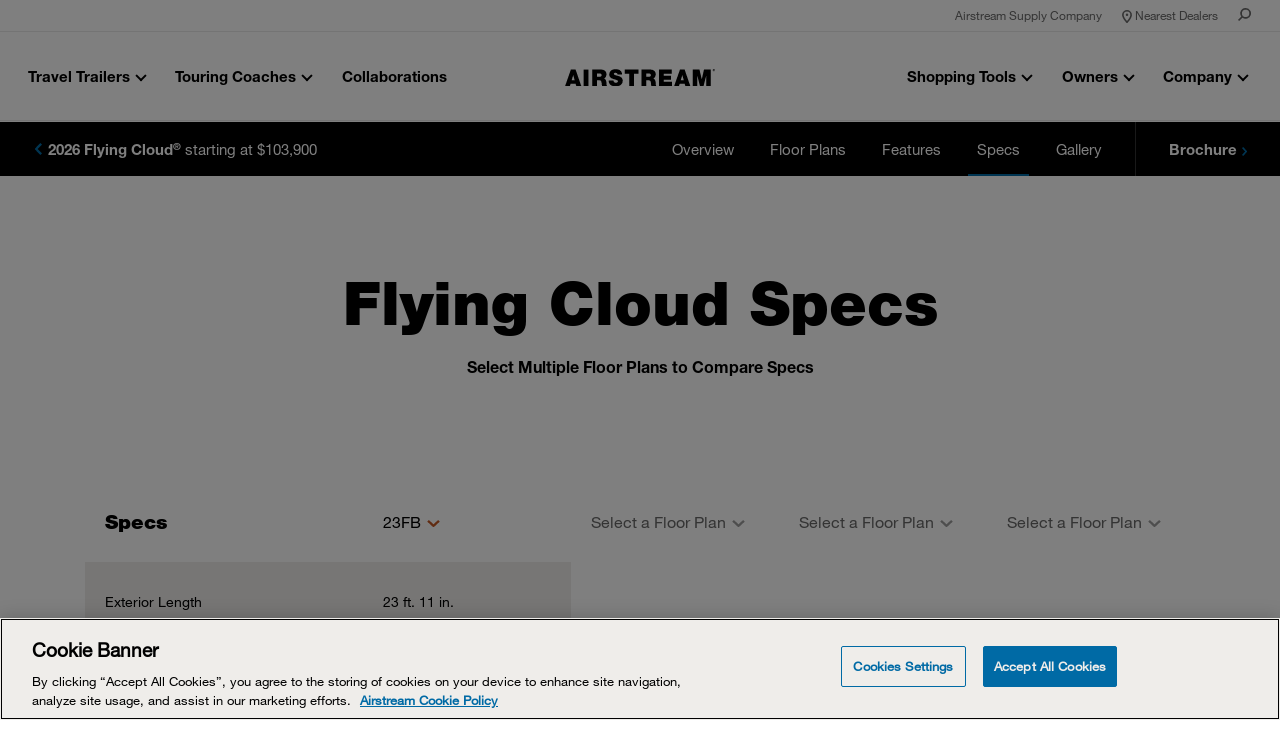

--- FILE ---
content_type: text/html; charset=UTF-8
request_url: https://www.airstream.com/travel-trailers/flying-cloud/specifications/
body_size: 31602
content:
<!doctype html>

<html lang="en-US">
<head>
  <meta charset="UTF-8">
  <meta name="viewport" content="width=device-width, initial-scale=1">

  <link rel="apple-touch-icon" sizes="180x180" href="/apple-touch-icon.png">
  <link rel="icon" type="image/png" sizes="32x32" href="/favicon-32x32.png">
  <link rel="icon" type="image/png" sizes="16x16" href="/favicon-16x16.png">
  <link rel="manifest" href="/site.webmanifest">
  <link rel="mask-icon" href="/safari-pinned-tab.svg" color="#5bbad5">
  <meta name="msapplication-TileColor" content="#da532c">
  <meta name="theme-color" content="#ffffff">

  <script src="https://www.airstream.com/wp-content/themes/airstream-2018/assets/src/node_modules/picturefill/dist/picturefill.min.js" async></script>
  <script type="text/javascript">
    var MTIProjectId='af6309a8-3f39-40df-b49e-bb26efd3ca9a';
     (function() {
        var mtiTracking = document.createElement('script');
        mtiTracking.type='text/javascript';
        mtiTracking.async='true';
         mtiTracking.src='https://www.airstream.com/wp-content/themes/airstream-2018/assets/dist/js/mtiFontTrackingCode-63a1e0cecf.min.js';
        (document.getElementsByTagName('head')[0]||document.getElementsByTagName('body')[0]).appendChild( mtiTracking );
     })();
  </script>
  <meta name='robots' content='index, follow, max-image-preview:large, max-snippet:-1, max-video-preview:-1' />

	<!-- This site is optimized with the Yoast SEO Premium plugin v22.1 (Yoast SEO v25.6) - https://yoast.com/wordpress/plugins/seo/ -->
	<title>Specifications | Flying Cloud | Travel Trailers | Airstream</title>
	<meta name="description" content="Explore the Airstream Flying Cloud specifications. Compare weight, length, and height, plus interior and exterior differences between floor plans." />
	<link rel="canonical" href="https://www.airstream.com/travel-trailers/flying-cloud/specifications/" />
	<meta property="og:locale" content="en_US" />
	<meta property="og:type" content="article" />
	<meta property="og:title" content="Specifications | Flying Cloud | Travel Trailers | Airstream" />
	<meta property="og:description" content="Check out the full list of specifications for every one of the Flying Cloud&#039;s floorplans and compare them side by side." />
	<meta property="og:url" content="https://www.airstream.com/travel-trailers/flying-cloud/specifications/" />
	<meta property="og:site_name" content="Airstream" />
	<meta property="article:publisher" content="https://www.facebook.com/airstream/" />
	<meta property="article:modified_time" content="2020-01-27T21:08:28+00:00" />
	<meta property="og:image" content="https://www.airstream.com/wp-content/uploads/2018/09/AIR-TT-Flying-Cloud.jpg" />
	<meta property="og:image:width" content="1200" />
	<meta property="og:image:height" content="520" />
	<meta property="og:image:type" content="image/jpeg" />
	<meta name="twitter:card" content="summary_large_image" />
	<meta name="twitter:title" content="Flying Cloud Travel Trailer Specifications" />
	<meta name="twitter:site" content="@Airstream_Inc" />
	<script type="application/ld+json" class="yoast-schema-graph">{"@context":"https://schema.org","@graph":[{"@type":"WebPage","@id":"https://www.airstream.com/travel-trailers/flying-cloud/specifications/","url":"https://www.airstream.com/travel-trailers/flying-cloud/specifications/","name":"Specifications | Flying Cloud | Travel Trailers | Airstream","isPartOf":{"@id":"https://www.airstream.com/#website"},"datePublished":"2018-10-10T17:35:13+00:00","dateModified":"2020-01-27T21:08:28+00:00","description":"Explore the Airstream Flying Cloud specifications. Compare weight, length, and height, plus interior and exterior differences between floor plans.","breadcrumb":{"@id":"https://www.airstream.com/travel-trailers/flying-cloud/specifications/#breadcrumb"},"inLanguage":"en-US","potentialAction":[{"@type":"ReadAction","target":["https://www.airstream.com/travel-trailers/flying-cloud/specifications/"]}]},{"@type":"BreadcrumbList","@id":"https://www.airstream.com/travel-trailers/flying-cloud/specifications/#breadcrumb","itemListElement":[{"@type":"ListItem","position":1,"name":"Home","item":"https://www.airstream.com/"},{"@type":"ListItem","position":2,"name":"Travel Trailers","item":"https://www.airstream.com/travel-trailers/"},{"@type":"ListItem","position":3,"name":"Flying Cloud Travel Trailer Overview","item":"https://www.airstream.com/travel-trailers/flying-cloud/"},{"@type":"ListItem","position":4,"name":"Flying Cloud Travel Trailer Specifications"}]},{"@type":"WebSite","@id":"https://www.airstream.com/#website","url":"https://www.airstream.com/","name":"Airstream","description":"","publisher":{"@id":"https://www.airstream.com/#organization"},"potentialAction":[{"@type":"SearchAction","target":{"@type":"EntryPoint","urlTemplate":null},"query-input":{"@type":"PropertyValueSpecification","valueRequired":true,"valueName":"search_term_string"}}],"inLanguage":"en-US"},{"@type":"Organization","@id":"https://www.airstream.com/#organization","name":"Airstream","url":"https://www.airstream.com/","logo":{"@type":"ImageObject","inLanguage":"en-US","@id":"https://www.airstream.com/#/schema/logo/image/","url":"https://www.airstream.com/wp-content/uploads/2019/04/Airstream-Logo.jpg","contentUrl":"https://www.airstream.com/wp-content/uploads/2019/04/Airstream-Logo.jpg","width":1200,"height":675,"caption":"Airstream"},"image":{"@id":"https://www.airstream.com/#/schema/logo/image/"},"sameAs":["https://www.facebook.com/airstream/","https://x.com/Airstream_Inc","https://www.instagram.com/airstream_inc/","https://www.linkedin.com/company/airstream/","https://www.pinterest.com/airstreaminc/","https://www.youtube.com/user/airstream"]}]}</script>
	<!-- / Yoast SEO Premium plugin. -->


<style id='classic-theme-styles-inline-css' type='text/css'>
/*! This file is auto-generated */
.wp-block-button__link{color:#fff;background-color:#32373c;border-radius:9999px;box-shadow:none;text-decoration:none;padding:calc(.667em + 2px) calc(1.333em + 2px);font-size:1.125em}.wp-block-file__button{background:#32373c;color:#fff;text-decoration:none}
</style>
<link rel='stylesheet' id='hf-airstream-styles-css' href='https://www.airstream.com/wp-content/plugins/hf-airstream/overrides/styles.css?ver=1.8.1' type='text/css' media='all' />
<link rel='stylesheet' id='cookie-law-info-css' href='https://www.airstream.com/wp-content/plugins/webtoffee-gdpr-cookie-consent/public/css/cookie-law-info-public.css?ver=2.3.4' type='text/css' media='all' />
<link rel='stylesheet' id='cookie-law-info-gdpr-css' href='https://www.airstream.com/wp-content/plugins/webtoffee-gdpr-cookie-consent/public/css/cookie-law-info-gdpr.css?ver=2.3.4' type='text/css' media='all' />
<style id='cookie-law-info-gdpr-inline-css' type='text/css'>
.cli-modal-content, .cli-tab-content { background-color: #ffffff; }.cli-privacy-content-text, .cli-modal .cli-modal-dialog, .cli-tab-container p, a.cli-privacy-readmore { color: #000000; }.cli-tab-header { background-color: #f2f2f2; }.cli-tab-header, .cli-tab-header a.cli-nav-link,span.cli-necessary-caption,.cli-switch .cli-slider:after { color: #000000; }.cli-switch .cli-slider:before { background-color: #ffffff; }.cli-switch input:checked + .cli-slider:before { background-color: #ffffff; }.cli-switch .cli-slider { background-color: #e3e1e8; }.cli-switch input:checked + .cli-slider { background-color: #28a745; }.cli-modal-close svg { fill: #000000; }.cli-tab-footer .wt-cli-privacy-accept-all-btn { background-color: #00acad; color: #ffffff}.cli-tab-footer .wt-cli-privacy-accept-btn { background-color: #00acad; color: #ffffff}.cli-tab-header a:before{ border-right: 1px solid #000000; border-bottom: 1px solid #000000; }
</style>
<link rel='stylesheet' id='he-main-css' href='https://www.airstream.com/wp-content/themes/helium/assets/dist/css/main-1486ef2961.min.css' type='text/css' media='all' />
<link rel='stylesheet' id='air-outdated-css' href='https://www.airstream.com/wp-content/themes/airstream-2018/assets/src/node_modules/outdated-browser/outdatedbrowser/outdatedbrowser.min.css' type='text/css' media='all' />
<link rel='stylesheet' id='air-main-css' href='https://www.airstream.com/wp-content/themes/airstream-2018/assets/dist/css/main-b25c77d1c2.min.css' type='text/css' media='all' />
<link rel='stylesheet' id='air-configurator-css' href='https://www.airstream.com/wp-content/themes/airstream-2018/assets/src/scss/pl-styles.css' type='text/css' media='all' />
<link rel='stylesheet' id='brightcove-pip-css-css' href='https://players.brightcove.net/videojs-pip/1/videojs-pip.css?ver=2.8.8' type='text/css' media='all' />
<link rel='stylesheet' id='brightcove-playlist-css' href='https://www.airstream.com/wp-content/plugins/brightcove-video-connect/assets/css/brightcove_playlist.min.css?ver=2.8.8' type='text/css' media='all' />
<link rel='stylesheet' id='air-product-specs-css' href='https://www.airstream.com/wp-content/themes/airstream-2018/assets/dist/css/product-specs/template-product-specs-8191dcd8f5.min.css' type='text/css' media='all' />
<script type="text/javascript" src="https://www.airstream.com/wp-content/plugins/svg-support/vendor/DOMPurify/DOMPurify.min.js?ver=2.5.8" id="bodhi-dompurify-library-js"></script>
<script type="text/javascript" src="https://www.airstream.com/wp-content/plugins/hf-airstream/overrides/scripts.js?ver=1.8.1" id="hf-airstream-scripts-js"></script>
<script type="text/javascript" src="https://www.airstream.com/wp-includes/js/jquery/jquery.min.js?ver=3.7.1" id="jquery-core-js"></script>
<script type="text/javascript" src="https://www.airstream.com/wp-includes/js/jquery/jquery-migrate.min.js?ver=3.4.1" id="jquery-migrate-js"></script>
<script type="text/javascript" id="bodhi_svg_inline-js-extra">
/* <![CDATA[ */
var svgSettings = {"skipNested":""};
/* ]]> */
</script>
<script type="text/javascript" src="https://www.airstream.com/wp-content/plugins/svg-support/js/min/svgs-inline-min.js" id="bodhi_svg_inline-js"></script>
<script type="text/javascript" id="bodhi_svg_inline-js-after">
/* <![CDATA[ */
cssTarget={"Bodhi":"img.style-svg","ForceInlineSVG":"style-svg"};ForceInlineSVGActive="false";frontSanitizationEnabled="on";
/* ]]> */
</script>
<script type="text/javascript" id="cookie-law-info-js-extra">
/* <![CDATA[ */
var Cli_Data = {"nn_cookie_ids":["test_cookie"],"non_necessary_cookies":{"non-necessary":["test_cookie"]},"cookielist":{"necessary":{"id":1004,"status":true,"title":"Necessary","strict":true,"default_state":false,"ccpa_optout":false,"loadonstart":false},"non-necessary":{"id":1005,"status":true,"title":"Non Necessary","strict":false,"default_state":false,"ccpa_optout":false,"loadonstart":false}},"ajax_url":"https:\/\/www.airstream.com\/wp-admin\/admin-ajax.php","current_lang":"en","security":"86451e0c5f","eu_countries":["GB"],"geoIP":"enabled","use_custom_geolocation_api":"","custom_geolocation_api":"https:\/\/geoip.cookieyes.com\/geoip\/checker\/result.php","consentVersion":"1","strictlyEnabled":["necessary","obligatoire"],"cookieDomain":"","privacy_length":"250","ccpaEnabled":"","ccpaRegionBased":"","ccpaBarEnabled":"","ccpaType":"gdpr","triggerDomRefresh":""};
var log_object = {"ajax_url":"https:\/\/www.airstream.com\/wp-admin\/admin-ajax.php"};
/* ]]> */
</script>
<script type="text/javascript" src="https://www.airstream.com/wp-content/plugins/webtoffee-gdpr-cookie-consent/public/js/cookie-law-info-public.js?ver=2.3.4" id="cookie-law-info-js"></script>
<script type="text/javascript" src="https://www.airstream.com/wp-content/themes/helium/assets/src/node_modules/jquery/dist/jquery.min.js" id="he-jquery-js"></script>
<script type="text/javascript" defer src="https://www.airstream.com/wp-content/themes/helium/assets/src/node_modules/slick-carousel/slick/slick.min.js" id="he-slick-js"></script>
<script type="text/javascript" src="https://www.airstream.com/wp-content/themes/airstream-2018/assets/src/js/misc.js" id="air-configurator-js"></script>
<!-- Stream WordPress user activity plugin v4.1.1 -->
<!-- OneTrust Cookies Consent Notice start for airstream.com -->

<script type="text/javascript" src="https://cdn.cookielaw.org/consent/42905ed4-f0ad-4a6d-824b-192aec46898b/OtAutoBlock.js" ></script>

<script src="https://cdn.cookielaw.org/scripttemplates/otSDKStub.js"  type="text/javascript" charset="UTF-8" data-domain-script="42905ed4-f0ad-4a6d-824b-192aec46898b" ></script>

<script type="text/javascript">

function OptanonWrapper() { }

</script>

<!-- OneTrust Cookies Consent Notice end for airstream.com -->		<style type="text/css" id="wp-custom-css">
			.lime-rock-button {
	background: #006ba6;
	border-radius: 8px;
	padding: 8px 20px;
	cursor: pointer;
	color: white;
	border: none;
	margin: auto auto;
	transition: all .3s;
}

.lime-rock-button:hover {
	background: #003a5a;
}

.lime-rock-button-parent {
	text-align: center;
}		</style>
		
  <meta name='zd-site-verification' content='s6stbkbhouqwvxm4mxbtbn' />
<!-- Google Tag Manager -->
<script>(function(w,d,s,l,i){w[l]=w[l]||[];w[l].push({'gtm.start':
new Date().getTime(),event:'gtm.js'});var f=d.getElementsByTagName(s)[0],
j=d.createElement(s),dl=l!='dataLayer'?'&l='+l:'';
j.setAttributeNode(d.createAttribute('data-ot-ignore'));
j.setAttribute('class','optanon-category-C0001');
j.defer=true;j.src=
'https://www.googletagmanager.com/gtm.js?id='+i+dl;f.parentNode.insertBefore(j,f);
})(window,document,'script','dataLayer','GTM-T39K9F');</script>
<!-- End Google Tag Manager -->


<!-- Facebook Pixel Code -->
<script>
!function(f,b,e,v,n,t,s)
{if(f.fbq)return;n=f.fbq=function(){n.callMethod?
n.callMethod.apply(n,arguments):n.queue.push(arguments)};
if(!f._fbq)f._fbq=n;n.push=n;n.loaded=!0;n.version='2.0';
n.queue=[];t=b.createElement(e);
t.setAttributeNode(d.createAttribute('data-ot-ignore'));
t.setAttribute('class','optanon-category-C0001');
t.defer=!0;
t.src=v;s=b.getElementsByTagName(e)[0];
s.parentNode.insertBefore(t,s)}(window, document,'script',
'https://connect.facebook.net/en_US/fbevents.js');
fbq('init', '206366869034943');
fbq('track', 'PageView');
</script>
<noscript><img height="1" width="1" style="display:none"
src="https://www.facebook.com/tr?id=206366869034943&ev=PageView&noscript=1"
/></noscript>
<!-- End Facebook Pixel Code -->


<style>
    .color-navy .m-billboard-content .content-underline-wrapper .content-underline,
    .color-navy .m-air-basecamp-hero .jumbotron .container .headline-2 .orange-strip-2 {
        background-color: #323641;
    }
        
    .vjs-current-time, .vjs-duration, .vjs-time-divider {
        display: none !important;
    }
.page-id-76487 .basecamp-hero-wrapper .overlay {
background:none !important;
}
    </style>
</head>


<body class="page-template page-template-template-product-specs page-template-template-product-specs-php page page-id-36782 page-child parent-pageid-36746 specifications tt">

      <!-- Google Tag Manager (noscript) -->
<noscript><iframe src="https://www.googletagmanager.com/ns.html?id=GTM-T39K9F"
height="0" width="0" style="display:none;visibility:hidden"></iframe></noscript>
<!-- End Google Tag Manager (noscript) -->



          <header class="m-header" data-is-visible="true">
	<div class="topBannerNotice" style="">
		<p class="text-center m-0 text-white">Your email has been sent!</p>
	</div>
	<div class="m-header-eyebrow" data-is-visible="true">
  <div class="container">
    <div class="row justify-content-end">
      <div>
        <div class="clearfix">
          <a class="primary-nav-anchor-tracking border-bottom-0" href="https://airstreamsupplycompany.com" target="_blank">
            Airstream Supply Company
          </a>
          <a class="dealer-locator-link primary-nav-anchor-tracking border-bottom-0" href="https://www.airstream.com/dealers/">
            <svg data-name="Layer 1" xmlns="http://www.w3.org/2000/svg" viewBox="0 0 190.24 250.22"><title>Pin</title><path d="M95.05,250.08a15,15,0,0,1-10.67-4.46A469.31,469.31,0,0,1,42.9,196C14.47,156.73.05,122.77.05,95.08a95,95,0,0,1,190,0c0,27.69-14.42,61.65-42.85,100.92a469.31,469.31,0,0,1-41.48,49.62A15,15,0,0,1,95.05,250.08Zm0-220a65.08,65.08,0,0,0-65,65c0,37.15,40.29,90.23,65,118,24.71-27.77,65-80.85,65-118A65.08,65.08,0,0,0,95.05,30.08Z"/><circle cx="95.05" cy="92.08" r="24.04"/></svg>            <span>Nearest Dealers</span>
          </a>
          <a class="m-header-eyebrow-search-toggle primary-nav-anchor-tracking border-bottom-0" href="#0">
            <span class="sr-only">Search</span>
            <svg data-name="Layer 1" xmlns="http://www.w3.org/2000/svg" viewBox="0 0 229.61 229.61"><title>Magnifying_Glass</title><path d="M134.79.25A95,95,0,0,0,57.88,151L.19,208.64,21.4,229.86l57.7-57.7A95,95,0,1,0,134.79.25Zm0,160a65,65,0,1,1,65-65A65.08,65.08,0,0,1,134.79,160.25Z" transform="translate(-0.19 -0.25)"/></svg>          </a>
        </div>
      </div>
    </div>
  </div>
</div>
	 <nav class="m-header-nav" aria-label="Main">
  <div class="container">
    <div class="m-header-nav-header">
      <a href="https://www.airstream.com/dealers/" class="m-header-nav-dealer">
        <span class="sr-only">Find Nearest Dealers</span>
        <i class="icon icon-stone">
          <svg data-name="Layer 1" xmlns="http://www.w3.org/2000/svg" viewBox="0 0 190.24 250.22"><title>Pin</title><path d="M95.05,250.08a15,15,0,0,1-10.67-4.46A469.31,469.31,0,0,1,42.9,196C14.47,156.73.05,122.77.05,95.08a95,95,0,0,1,190,0c0,27.69-14.42,61.65-42.85,100.92a469.31,469.31,0,0,1-41.48,49.62A15,15,0,0,1,95.05,250.08Zm0-220a65.08,65.08,0,0,0-65,65c0,37.15,40.29,90.23,65,118,24.71-27.77,65-80.85,65-118A65.08,65.08,0,0,0,95.05,30.08Z"/><circle cx="95.05" cy="92.08" r="24.04"/></svg>        </i>
      </a>
      <button type="button" class="m-header-nav-toggle" id="nav-toggle" data-is-open="false">
        <span class="sr-only">Toggle navigation</span>
        <span class="icon-bar"></span>
        <span class="icon-bar"></span>
        <span class="icon-bar"></span>
      </button>
      <a class="m-header-nav-brand border-bottom-0" href="https://www.airstream.com" title="Airstream">
        <img alt="Airstream" src="https://www.airstream.com/wp-content/themes/airstream-2018/assets/dist/images/airstream-logo.svg">
      </a>
    </div><!-- .m-header-nav-header -->

    

    <div class="m-header-nav-nav" role="navigation">
      <div class="m-header-nav-search">
        <div class="container">
          
<form class="m-search-form " role="search" action="https://www.airstream.com" method="get">
  <label for="search-airstream-5532" class="sr-only">Search</label>
  <input id="search-airstream-5532" type="search" name="s" placeholder="Search Airstream" value="">
  <button type="submit">
    <svg data-name="Layer 1" xmlns="http://www.w3.org/2000/svg" viewBox="0 0 229.61 229.61"><title>Magnifying_Glass</title><path d="M134.79.25A95,95,0,0,0,57.88,151L.19,208.64,21.4,229.86l57.7-57.7A95,95,0,1,0,134.79.25Zm0,160a65,65,0,1,1,65-65A65.08,65.08,0,0,1,134.79,160.25Z" transform="translate(-0.19 -0.25)"/></svg>  </button>
</form>
        </div>
      </div>

      <div class="m-header-nav-list-wrap">
        <ul class="m-header-nav-list">
                      <li class="m-header-nav-travel-trailers">
              <a class="primary-nav-anchor-tracking border-bottom-0"
                href="https://www.airstream.com/travel-trailers/">
                <span class="m-header-nav-item-anchor-label">Travel Trailers</span>
                <span class="m-header-nav-chevron"></span>
              </a>
              <div class="m-header-nav-product m-header-nav-item">
                <div class="m-header-nav-item-inner">
                  <button class="m-header-nav-item-close button-reset hidden-below-nav-bp">
                    <span class="sr-only">Close menu</span>
                    <i class="icon icon-stone">
                      <svg class="icon-close" data-name="Layer 1" xmlns="http://www.w3.org/2000/svg" viewBox="0 0 202.21 202.21">
  <title>Icon_X</title>
  <line x1="191.61" y1="10.61" x2="10.61" y2="191.61" style="fill: none;stroke-linejoin: round;stroke-width: 30px"/>
  <line x1="191.61" y1="191.61" x2="10.61" y2="10.61" style="fill: none;stroke-linejoin: round;stroke-width: 30px"/>
</svg>
                    </i>
                  </button>

                  <div class="m-header-nav-item-left">
                    <div class="row no-gutters justify-content-between align-items-start">
                      <h3 class="m-header-nav-item-label">
                        Travel Trailers
                      </h3>
                      <a class="primary-nav-anchor-tracking border-bottom-0 hidden-below-nav-bp"
                        href="https://www.airstream.com/travel-trailers/">
                        <span>View all Travel Trailers</span><i class="icon icon-stone hidden-below-nav-bp"><svg class="icon-arrow-right" data-name="Layer 1" xmlns="http://www.w3.org/2000/svg" viewBox="0 0 91.99 162.43"><title>Icon_ArrowRight</title><polyline points="10.99 152.21 76.99 81.21 10.99 10.21" style="fill: none;stroke-linejoin: round;stroke-width: 30px"/></svg></i>                      </a>
                    </div>
                                                                                                                        
                                          <ul class="m-header-nav-models">
                                                                              <li class="classic">
                              <a class="primary-nav-anchor-tracking border-bottom-0" href="https://www.airstream.com/travel-trailers/classic/">
                                                                <img loading="lazy" data-src="https://www.airstream.com/wp-content/uploads/2020/06/Airstream-Classic-Travel-Trailer-Nav.png?auto=format,compress&fit=crop&crop=edges&w={width}" data-sizes="auto" class="lazyload" alt="Airstream-Classic-Travel-Trailer-Nav">
                                <span class=" m-header-nav-model-title  m-header-nav-model-info">
                                  Classic
                                </span>
                                                                  <span class="m-header-nav-model-info">
                                    Starting at $187,300
                                  </span>
                                                                                                  <span class="m-header-nav-model-info">
                                    Sleeps up to 5
                                  </span>
                                                              </a>
                            </li>
                                                                                                        <li class="frank-lloyd-wright-limited-edition">
                              <a class="primary-nav-anchor-tracking border-bottom-0" href="https://www.airstream.com/travel-trailers/frank-lloyd-wright-usonian-limited-edition/">
                                                                <img loading="lazy" data-src="https://www.airstream.com/wp-content/uploads/2025/07/AIRMKT-FLW-Usonian-Main-Nav-1200x520-1.png?auto=format,compress&fit=crop&crop=edges&w={width}" data-sizes="auto" class="lazyload" alt="AIRMKT---FLW-Usonian-Main-Nav-1200x520">
                                <span class=" m-header-nav-model-title  m-header-nav-model-info">
                                  Frank Lloyd Wright Limited Edition
                                </span>
                                                                  <span class="m-header-nav-model-info">
                                    Starting at $184,900
                                  </span>
                                                                                                  <span class="m-header-nav-model-info">
                                    Sleeps up to 4
                                  </span>
                                                              </a>
                            </li>
                                                                                                        <li class="stetson-+-6666-special-edition">
                              <a class="primary-nav-anchor-tracking border-bottom-0" href="https://www.airstream.com/travel-trailers/stetson-6666-special-edition/">
                                                                <img loading="lazy" data-src="https://www.airstream.com/wp-content/uploads/2025/12/Menu-Image-1200x520-Stetson-Ext-Curbside.png?auto=format,compress&fit=crop&crop=edges&w={width}" data-sizes="auto" class="lazyload" alt="Menu Image 1200x520 Stetson Ext Curbside">
                                <span class=" m-header-nav-model-title  m-header-nav-model-info">
                                  Stetson + 6666 Special Edition
                                </span>
                                                                  <span class="m-header-nav-model-info">
                                    Starting at $169,900
                                  </span>
                                                                                                  <span class="m-header-nav-model-info">
                                    Sleeps up to 4
                                  </span>
                                                              </a>
                            </li>
                                                                                                        <li class="globetrotter®">
                              <a class="primary-nav-anchor-tracking border-bottom-0" href="https://www.airstream.com/travel-trailers/globetrotter/">
                                                                <img loading="lazy" data-src="https://www.airstream.com/wp-content/uploads/2021/07/Globetrotter-Nav-Icon.png?auto=format,compress&fit=crop&crop=edges&w={width}" data-sizes="auto" class="lazyload" alt="Globetrotter-Nav-Icon">
                                <span class=" m-header-nav-model-title  m-header-nav-model-info">
                                  Globetrotter®
                                </span>
                                                                  <span class="m-header-nav-model-info">
                                    Starting at $137,900
                                  </span>
                                                                                                  <span class="m-header-nav-model-info">
                                    Sleeps up to 6
                                  </span>
                                                              </a>
                            </li>
                                                                        </ul>
                                                                                                    
                                          <ul class="m-header-nav-models">
                                                                              <li class="trade-wind®">
                              <a class="primary-nav-anchor-tracking border-bottom-0" href="https://www.airstream.com/travel-trailers/trade-wind/">
                                                                <img loading="lazy" data-src="https://www.airstream.com/wp-content/uploads/2023/09/Menu-Nav-Trade-Wind.png?auto=format,compress&fit=crop&crop=edges&w={width}" data-sizes="auto" class="lazyload" alt="The curbside view of the exterior of the Airstream Trade Wind travel trailer.">
                                <span class=" m-header-nav-model-title  m-header-nav-model-info">
                                  Trade Wind®
                                </span>
                                                                  <span class="m-header-nav-model-info">
                                    Starting at $127,900
                                  </span>
                                                                                                  <span class="m-header-nav-model-info">
                                    Sleeps up to 5
                                  </span>
                                                              </a>
                            </li>
                                                                                                        <li class="international">
                              <a class="primary-nav-anchor-tracking border-bottom-0" href="https://www.airstream.com/travel-trailers/international/">
                                                                <img loading="lazy" data-src="https://www.airstream.com/wp-content/uploads/2021/07/International-Nav-Icon.png?auto=format,compress&fit=crop&crop=edges&w={width}" data-sizes="auto" class="lazyload" alt="International-Nav-Icon">
                                <span class=" m-header-nav-model-title  m-header-nav-model-info">
                                  International
                                </span>
                                                                  <span class="m-header-nav-model-info">
                                    Starting at $118,900
                                  </span>
                                                                                                  <span class="m-header-nav-model-info">
                                    Sleeps up to 6
                                  </span>
                                                              </a>
                            </li>
                                                                                                        <li class="flying-cloud®">
                              <a class="primary-nav-anchor-tracking border-bottom-0" href="https://www.airstream.com/travel-trailers/flying-cloud/">
                                                                <img loading="lazy" data-src="https://www.airstream.com/wp-content/uploads/2022/09/Airstream-Flying-Cloud-nav.png?auto=format,compress&fit=crop&crop=edges&w={width}" data-sizes="auto" class="lazyload" alt="Airstream-Flying-Cloud-nav">
                                <span class=" m-header-nav-model-title  m-header-nav-model-info">
                                  Flying Cloud®
                                </span>
                                                                  <span class="m-header-nav-model-info">
                                    Starting at $103,900
                                  </span>
                                                                                                  <span class="m-header-nav-model-info">
                                    Sleeps up to 8
                                  </span>
                                                              </a>
                            </li>
                                                                                                        <li class="caravel®">
                              <a class="primary-nav-anchor-tracking border-bottom-0" href="https://www.airstream.com/travel-trailers/caravel/">
                                                                <img loading="lazy" data-src="https://www.airstream.com/wp-content/uploads/2021/07/Caravel-Nav-Icon.png?auto=format,compress&fit=crop&crop=edges&w={width}" data-sizes="auto" class="lazyload" alt="Caravel-Nav-Icon">
                                <span class=" m-header-nav-model-title  m-header-nav-model-info">
                                  Caravel®
                                </span>
                                                                  <span class="m-header-nav-model-info">
                                    Starting at $82,400
                                  </span>
                                                                                                  <span class="m-header-nav-model-info">
                                    Sleeps up to 4
                                  </span>
                                                              </a>
                            </li>
                                                                        </ul>
                                                                                                    
                                          <ul class="m-header-nav-models">
                                                                              <li class="bambi®">
                              <a class="primary-nav-anchor-tracking border-bottom-0" href="https://www.airstream.com/travel-trailers/bambi/">
                                                                <img loading="lazy" data-src="https://www.airstream.com/wp-content/uploads/2021/08/Bambi-Menu-Nav.png?auto=format,compress&fit=crop&crop=edges&w={width}" data-sizes="auto" class="lazyload" alt="Bambi-Menu-Nav">
                                <span class=" m-header-nav-model-title  m-header-nav-model-info">
                                  Bambi®
                                </span>
                                                                  <span class="m-header-nav-model-info">
                                    Starting at $67,400
                                  </span>
                                                                                                  <span class="m-header-nav-model-info">
                                    Sleeps up to 4
                                  </span>
                                                              </a>
                            </li>
                                                                                                        <li class="world-traveler™">
                              <a class="primary-nav-anchor-tracking border-bottom-0" href="https://www.airstream.com/travel-trailers/world-traveler/">
                                                                <img loading="lazy" data-src="https://www.airstream.com/wp-content/uploads/2026/01/Menu-Image-1200x520WT22.png?auto=format,compress&fit=crop&crop=edges&w={width}" data-sizes="auto" class="lazyload" alt="Menu Image 1200x520 World Traveler 22RB">
                                <span class=" m-header-nav-model-title  m-header-nav-model-info">
                                  World Traveler™
                                </span>
                                                                  <span class="m-header-nav-model-info">
                                    Starting at $68,300
                                  </span>
                                                                                                  <span class="m-header-nav-model-info">
                                    Sleeps up to 4
                                  </span>
                                                              </a>
                            </li>
                                                                                                        <li class="emptyNavItem"><span></span></li>
                                                                                                        <li class="emptyNavItem"><span></span></li>
                                                                        </ul>
                                                                                                    <h4>Basecamp</h4>
                                          <ul class="m-header-nav-models">
                                                                              <li class="basecamp-xe">
                              <a class="primary-nav-anchor-tracking border-bottom-0" href="https://www.airstream.com/travel-trailers/basecamp-xe/">
                                                                <img loading="lazy" data-src="https://www.airstream.com/wp-content/uploads/2025/02/Menu-Nav-Basecamp-Xe.png?auto=format,compress&fit=crop&crop=edges&w={width}" data-sizes="auto" class="lazyload" alt="Menu-Nav-Basecamp-Xe">
                                <span class=" m-header-nav-model-title  m-header-nav-model-info">
                                  Basecamp Xe
                                </span>
                                                                  <span class="m-header-nav-model-info">
                                    Starting at $83,900
                                  </span>
                                                                                                  <span class="m-header-nav-model-info">
                                    Sleeps up to 4
                                  </span>
                                                              </a>
                            </li>
                                                                                                        <li class="basecamp®">
                              <a class="primary-nav-anchor-tracking border-bottom-0" href="https://www.airstream.com/travel-trailers/basecamp/">
                                                                <img loading="lazy" data-src="https://www.airstream.com/wp-content/uploads/2024/04/Basecamp-Menu-Nav-Template.png?auto=format,compress&fit=crop&crop=edges&w={width}" data-sizes="auto" class="lazyload" alt="Basecamp-Menu-Nav-Template">
                                <span class=" m-header-nav-model-title-basecamp  m-header-nav-model-info">
                                  Basecamp®
                                </span>
                                                                  <span class="m-header-nav-model-info">
                                    Starting at $54,900
                                  </span>
                                                                                                  <span class="m-header-nav-model-info">
                                    Sleeps up to 4
                                  </span>
                                                              </a>
                            </li>
                                                                                                        <li class="emptyNavItem"><span></span></li>
                                                                                                        <li class="emptyNavItem"><span></span></li>
                                                                        </ul>
                                                                                                    
                                          <ul class="m-header-nav-models">
                                                                              <li class="emptyNavItem"><span></span></li>
                                                                                                        <li class="emptyNavItem"><span></span></li>
                                                                                                        <li class="emptyNavItem"><span></span></li>
                                                                                                        <li class="emptyNavItem"><span></span></li>
                                                                        </ul>
                    
                    <a class="m-header-nav-view-all primary-nav-anchor-tracking border-bottom-0 hidden-above-nav-bp"
                      href="https://www.airstream.com/travel-trailers/">
                        View all Travel Trailers
                    </a>
                  </div>
                  <div class="m-header-nav-item-right">
                    <h3>More to Explore</h3>
                    <div class="m-header-nav-ctas m-header-nav-ctas-product">
                                              <div class="m-header-nav-cta">
                          
  

<div class="card card-cta bg-night">
  <a class="card-link  " href="https://www.airstream.com/travel-trailers/rei-special-edition/" >
                <div class="image-rectangle">
        <img
          loading="lazy"
          data-src="https://www.airstream.com/wp-content/uploads/2023/06/REI-Campfire.jpg?auto=format,compress&fit=crop&crop=edges&w={width}"
          data-sizes="auto"
          class="image-cover lazyload"
          alt="A man and woman camper sitting around a campfire outside of their Airstream REI Co-op Special Edition Basecamp 20X."
        >
      </div>
    
      <div class="he-overlay ">
        <div class="card-cta-text">
          <h3 class="mb-0 white">REI Co-op Special Edition Basecamp 20X</h3>
                      <p class="p3 mb-0 white">A partnership focused on sustainable design.</p>
                  </div>
      </div>
  </a>
</div>
                        </div>
                                              <div class="m-header-nav-cta">
                          
  

<div class="card card-cta bg-night">
  <a class="card-link  " href="https://www.airstream.com/travel-trailers/pottery-barn-special-edition/" >
                <div class="image-rectangle">
        <img
          loading="lazy"
          data-src="https://www.airstream.com/wp-content/uploads/2021/10/Pottery-Barn.jpg?auto=format,compress&fit=crop&crop=edges&w={width}"
          data-sizes="auto"
          class="image-cover lazyload"
          alt="Inside of the Airstream Pottery Barn Special Edition Travel Trailer"
        >
      </div>
    
      <div class="he-overlay ">
        <div class="card-cta-text">
          <h3 class="mb-0 white">Pottery Barn Special Edition Travel Trailer</h3>
                      <p class="p3 mb-0 white">Designed in Partnership Between Two Iconic Brands</p>
                  </div>
      </div>
  </a>
</div>
                        </div>
                                              <div class="m-header-nav-cta">
                          
  

<div class="card card-cta bg-night">
  <a class="card-link  " href="https://www.airstream.com/configurator/tt" >
                <div class="image-rectangle">
        <img
          loading="lazy"
          data-src="https://www.airstream.com/wp-content/uploads/2021/09/TT-Configure-CTA.jpg?auto=format,compress&fit=crop&crop=edges&w={width}"
          data-sizes="auto"
          class="image-cover lazyload"
          alt="TT-Configure-CTA"
        >
      </div>
    
      <div class="he-overlay ">
        <div class="card-cta-text">
          <h3 class="mb-0 white">Configure Your Travel Trailer</h3>
                      <p class="p3 mb-0 white">Build your iconic travel trailer</p>
                  </div>
      </div>
  </a>
</div>
                        </div>
                                          </div>
                    <div class="m-slider-arrows-long clearfix">
  <div class="m-slider-arrows-long-arrow m-slider-arrows-long-arrow-left">
    <?xml version="1.0" encoding="utf-8"?>
<!-- Generator: Adobe Illustrator 22.0.1, SVG Export Plug-In . SVG Version: 6.00 Build 0)  -->
<svg version="1.1" xmlns="http://www.w3.org/2000/svg" xmlns:xlink="http://www.w3.org/1999/xlink" x="0px" y="0px"
	 viewBox="0 0 370.9 172" style="enable-background:new 0 0 370.9 172;" xml:space="preserve">
<title>Arrow</title>
<path d="M0,86l75.5,81.2l0,0c5.6,6.1,15.1,6.4,21.2,0.8c6.1-5.6,6.4-15.1,0.8-21.2L54.9,101h301c8.3,0,15-6.7,15-15s-6.7-15-15-15
	h-301l42.5-45.8c5.6-6.1,5.3-15.6-0.8-21.2S81.1-1.3,75.5,4.8L0,86z"/>
</svg>
  </div>
  <div class="m-slider-arrows-long-arrow m-slider-arrows-long-arrow-right">
    <svg data-name="Layer 1" xmlns="http://www.w3.org/2000/svg" viewBox="0 0 370.93 172"><title>Arrow</title><path d="M295.45,5.33a15,15,0,0,0-22,20.42L316,71.54H15a15,15,0,0,0,0,30H316l-42.57,45.79a15,15,0,0,0,22,20.42l75.49-81.21Z" transform="translate(-0.01 -0.54)"/></svg>  </div>
</div>
                  </div>
                </div>
              </div>
            </li>
                      <li class="m-header-nav-touring-coaches">
              <a class="primary-nav-anchor-tracking border-bottom-0"
                href="https://www.airstream.com/touring-coaches/">
                <span class="m-header-nav-item-anchor-label">Touring Coaches</span>
                <span class="m-header-nav-chevron"></span>
              </a>
              <div class="m-header-nav-product m-header-nav-item">
                <div class="m-header-nav-item-inner">
                  <button class="m-header-nav-item-close button-reset hidden-below-nav-bp">
                    <span class="sr-only">Close menu</span>
                    <i class="icon icon-stone">
                      <svg class="icon-close" data-name="Layer 1" xmlns="http://www.w3.org/2000/svg" viewBox="0 0 202.21 202.21">
  <title>Icon_X</title>
  <line x1="191.61" y1="10.61" x2="10.61" y2="191.61" style="fill: none;stroke-linejoin: round;stroke-width: 30px"/>
  <line x1="191.61" y1="191.61" x2="10.61" y2="10.61" style="fill: none;stroke-linejoin: round;stroke-width: 30px"/>
</svg>
                    </i>
                  </button>

                  <div class="m-header-nav-item-left">
                    <div class="row no-gutters justify-content-between align-items-start">
                      <h3 class="m-header-nav-item-label">
                        Touring Coaches
                      </h3>
                      <a class="primary-nav-anchor-tracking border-bottom-0 hidden-below-nav-bp"
                        href="https://www.airstream.com/touring-coaches/">
                        <span>View all Touring Coaches</span><i class="icon icon-stone hidden-below-nav-bp"><svg class="icon-arrow-right" data-name="Layer 1" xmlns="http://www.w3.org/2000/svg" viewBox="0 0 91.99 162.43"><title>Icon_ArrowRight</title><polyline points="10.99 152.21 76.99 81.21 10.99 10.21" style="fill: none;stroke-linejoin: round;stroke-width: 30px"/></svg></i>                      </a>
                    </div>
                                                                                                                        <h4>Atlas</h4>
                                          <ul class="m-header-nav-models">
                                                                              <li class="atlas®-25ms">
                              <a class="primary-nav-anchor-tracking border-bottom-0" href="https://www.airstream.com/touring-coaches/atlas-25ms/">
                                                                <img loading="lazy" data-src="https://www.airstream.com/wp-content/uploads/2025/11/TC-Menu-Navigation-Atlas-HTS.png?auto=format,compress&fit=crop&crop=edges&w={width}" data-sizes="auto" class="lazyload" alt="TC Menu Navigation Atlas HTS">
                                <span class=" m-header-nav-model-title  m-header-nav-model-info">
                                  Atlas® 25MS
                                </span>
                                                                  <span class="m-header-nav-model-info">
                                    Starting at $333,900
                                  </span>
                                                                                                  <span class="m-header-nav-model-info">
                                    Seats up to 4
                                  </span>
                                                              </a>
                            </li>
                                                                                                        <li class="atlas®-25rt">
                              <a class="primary-nav-anchor-tracking border-bottom-0" href="https://www.airstream.com/touring-coaches/atlas-25rt/">
                                                                <img loading="lazy" data-src="https://www.airstream.com/wp-content/uploads/2026/01/Menu-Image-1200x520Atlas-25RT-2-1.png?auto=format,compress&fit=crop&crop=edges&w={width}" data-sizes="auto" class="lazyload" alt="Menu Image 1200x520Atlas 25RT 2">
                                <span class=" m-header-nav-model-title  m-header-nav-model-info">
                                  Atlas® 25RT
                                </span>
                                                                  <span class="m-header-nav-model-info">
                                    Starting at $289,900
                                  </span>
                                                                                                  <span class="m-header-nav-model-info">
                                    Seats up to 2
                                  </span>
                                                              </a>
                            </li>
                                                                                                        <li class="emptyNavItem"><span></span></li>
                                                                                                        <li class="emptyNavItem"><span></span></li>
                                                                        </ul>
                                                                                                    <h4>Interstate</h4>
                                          <ul class="m-header-nav-models">
                                                                              <li class="interstate®-24gl">
                              <a class="primary-nav-anchor-tracking border-bottom-0" href="https://www.airstream.com/touring-coaches/interstate-24gl/">
                                                                <img loading="lazy" data-src="https://www.airstream.com/wp-content/uploads/2025/11/TC-Menu-Navigation-24GL-Tenorite.png?auto=format,compress&fit=crop&crop=edges&w={width}" data-sizes="auto" class="lazyload" alt="TC Menu Navigation 24GL Tenorite">
                                <span class=" m-header-nav-model-title  m-header-nav-model-info">
                                  Interstate® 24GL
                                </span>
                                                                  <span class="m-header-nav-model-info">
                                    Starting at $283,900
                                  </span>
                                                                                                  <span class="m-header-nav-model-info">
                                    Seats up to 9
                                  </span>
                                                              </a>
                            </li>
                                                                                                        <li class="interstate®-24gt">
                              <a class="primary-nav-anchor-tracking border-bottom-0" href="https://www.airstream.com/touring-coaches/interstate-24gt/">
                                                                <img loading="lazy" data-src="https://www.airstream.com/wp-content/uploads/2025/11/TC-Menu-Navigation-24GT-HTS19GT.png?auto=format,compress&fit=crop&crop=edges&w={width}" data-sizes="auto" class="lazyload" alt="TC Menu Navigation 24GT HTS19GT">
                                <span class=" m-header-nav-model-title  m-header-nav-model-info">
                                  Interstate® 24GT
                                </span>
                                                                  <span class="m-header-nav-model-info">
                                    Starting at $283,900
                                  </span>
                                                                                                  <span class="m-header-nav-model-info">
                                    Seats up to 7
                                  </span>
                                                              </a>
                            </li>
                                                                                                        <li class="interstate®-19gt">
                              <a class="primary-nav-anchor-tracking border-bottom-0" href="https://www.airstream.com/touring-coaches/interstate-19gt/">
                                                                <img loading="lazy" data-src="https://www.airstream.com/wp-content/uploads/2025/11/TC-Menu-Navigation-19GT-Tenorite19GT.png?auto=format,compress&fit=crop&crop=edges&w={width}" data-sizes="auto" class="lazyload" alt="TC Menu Navigation 19GT Tenorite19GT">
                                <span class=" m-header-nav-model-title  m-header-nav-model-info">
                                  Interstate® 19GT
                                </span>
                                                                  <span class="m-header-nav-model-info">
                                    Starting at $247,400
                                  </span>
                                                                                                  <span class="m-header-nav-model-info">
                                    Seats up to 4
                                  </span>
                                                              </a>
                            </li>
                                                                                                        <li class="emptyNavItem"><span></span></li>
                                                                        </ul>
                                                                                                    
                                          <ul class="m-header-nav-models">
                                                                              <li class="interstate®-24glx">
                              <a class="primary-nav-anchor-tracking border-bottom-0" href="https://www.airstream.com/touring-coaches/interstate-24glx/">
                                                                <img loading="lazy" data-src="https://www.airstream.com/wp-content/uploads/2025/11/Menu-Nav-Interstate-24GLX-Exteriors-HTS-1.png?auto=format,compress&fit=crop&crop=edges&w={width}" data-sizes="auto" class="lazyload" alt="Menu Nav Interstate 24GLX Exteriors HTS">
                                <span class=" m-header-nav-model-title  m-header-nav-model-info">
                                  Interstate® 24GLX
                                </span>
                                                                  <span class="m-header-nav-model-info">
                                    Starting at $291,900
                                  </span>
                                                                                                  <span class="m-header-nav-model-info">
                                    Seats up to 7
                                  </span>
                                                              </a>
                            </li>
                                                                                                        <li class="interstate®-24gtx">
                              <a class="primary-nav-anchor-tracking border-bottom-0" href="https://www.airstream.com/touring-coaches/interstate-24gtx/">
                                                                <img loading="lazy" data-src="https://www.airstream.com/wp-content/uploads/2025/11/Menu-Nav-Interstate-24GTX-Exterior-Tenorite.png?auto=format,compress&fit=crop&crop=edges&w={width}" data-sizes="auto" class="lazyload" alt="Menu Nav Interstate 24GTX Exterior Tenorite">
                                <span class=" m-header-nav-model-title  m-header-nav-model-info">
                                  Interstate® 24GTX
                                </span>
                                                                  <span class="m-header-nav-model-info">
                                    Starting at $291,900
                                  </span>
                                                                                                  <span class="m-header-nav-model-info">
                                    Seats up to 7
                                  </span>
                                                              </a>
                            </li>
                                                                                                        <li class="interstate®-19gtx">
                              <a class="primary-nav-anchor-tracking border-bottom-0" href="https://www.airstream.com/touring-coaches/interstate-19gtx/">
                                                                <img loading="lazy" data-src="https://www.airstream.com/wp-content/uploads/2025/11/Menu-Nav-Interstate-19GTX-Exterior-HTS.png?auto=format,compress&fit=crop&crop=edges&w={width}" data-sizes="auto" class="lazyload" alt="Menu Nav Interstate 19GTX Exterior HTS">
                                <span class=" m-header-nav-model-title  m-header-nav-model-info">
                                  Interstate® 19GTX
                                </span>
                                                                  <span class="m-header-nav-model-info">
                                    Starting at $255,400
                                  </span>
                                                                                                  <span class="m-header-nav-model-info">
                                    Seats up to 4
                                  </span>
                                                              </a>
                            </li>
                                                                                                        <li class="emptyNavItem"><span></span></li>
                                                                        </ul>
                                                                                                    
                                          <ul class="m-header-nav-models">
                                                                              <li class="interstate®-19x-le-outland-edition">
                              <a class="primary-nav-anchor-tracking border-bottom-0" href="https://www.airstream.com/touring-coaches/interstate-19x-le-outland-edition/">
                                                                <img loading="lazy" data-src="https://www.airstream.com/wp-content/uploads/2025/09/AIRMKT2026-Intersate-19X-LE-Outland-Main-Navigation-Photo-1.png?auto=format,compress&fit=crop&crop=edges&w={width}" data-sizes="auto" class="lazyload" alt="AIRMKT2026-Intersate-19X-LE-Outland-Main-Navigation-Photo">
                                <span class=" m-header-nav-model-title  m-header-nav-model-info">
                                  Interstate® 19X LE Outland Edition
                                </span>
                                                                  <span class="m-header-nav-model-info">
                                    Starting at 
                                  </span>
                                                                                                  <span class="m-header-nav-model-info">
                                    Seats up to 2
                                  </span>
                                                              </a>
                            </li>
                                                                                                        <li class="interstate®-19x">
                              <a class="primary-nav-anchor-tracking border-bottom-0" href="https://www.airstream.com/touring-coaches/interstate-19x/">
                                                                <img loading="lazy" data-src="https://www.airstream.com/wp-content/uploads/2025/06/Touring-Coach-Menu-Navigation-19X.png?auto=format,compress&fit=crop&crop=edges&w={width}" data-sizes="auto" class="lazyload" alt="Touring-Coach-Menu-Navigation-19X">
                                <span class=" m-header-nav-model-title  m-header-nav-model-info">
                                  Interstate® 19X
                                </span>
                                                                  <span class="m-header-nav-model-info">
                                    Starting at $237,400
                                  </span>
                                                                                                  <span class="m-header-nav-model-info">
                                    Seats up to 4
                                  </span>
                                                              </a>
                            </li>
                                                                                                        <li class="emptyNavItem"><span></span></li>
                                                                                                        <li class="emptyNavItem"><span></span></li>
                                                                        </ul>
                                                                                                    <h4>Rangeline</h4>
                                          <ul class="m-header-nav-models">
                                                                              <li class="rangeline®">
                              <a class="primary-nav-anchor-tracking border-bottom-0" href="https://www.airstream.com/touring-coaches/rangeline/">
                                                                <img loading="lazy" data-src="https://www.airstream.com/wp-content/uploads/2023/09/Rangeline-Main-Nav.png?auto=format,compress&fit=crop&crop=edges&w={width}" data-sizes="auto" class="lazyload" alt="Rangeline-Main-Nav">
                                <span class=" m-header-nav-model-title  m-header-nav-model-info">
                                  Rangeline®
                                </span>
                                                                  <span class="m-header-nav-model-info">
                                    Starting at $160,400
                                  </span>
                                                                                                  <span class="m-header-nav-model-info">
                                    Seats up to 4
                                  </span>
                                                              </a>
                            </li>
                                                                                                        <li class="emptyNavItem"><span></span></li>
                                                                                                        <li class="emptyNavItem"><span></span></li>
                                                                                                        <li class="emptyNavItem"><span></span></li>
                                                                        </ul>
                    
                    <a class="m-header-nav-view-all primary-nav-anchor-tracking border-bottom-0 hidden-above-nav-bp"
                      href="https://www.airstream.com/touring-coaches/">
                        View all Touring Coaches
                    </a>
                  </div>
                  <div class="m-header-nav-item-right">
                    <h3>More to Explore</h3>
                    <div class="m-header-nav-ctas m-header-nav-ctas-product">
                                              <div class="m-header-nav-cta">
                          
  

<div class="card card-cta bg-night">
  <a class="card-link  " href="https://www.airstream.com/touring-coaches/interstate-24x/" >
                <div class="image-rectangle">
        <img
          loading="lazy"
          data-src="https://www.airstream.com/wp-content/uploads/2024/08/Airstream-Interstate-24X-in-the-Woods-16-9.jpg?auto=format,compress&fit=crop&crop=edges&w={width}"
          data-sizes="auto"
          class="image-cover lazyload"
          alt="Airstream Interstate 24X in the Woods"
        >
      </div>
    
      <div class="he-overlay ">
        <div class="card-cta-text">
          <h3 class="mb-0 white">Airstream Interstate 24X</h3>
                      <p class="p3 mb-0 white">A van built for the open road and beyond</p>
                  </div>
      </div>
  </a>
</div>
                        </div>
                                              <div class="m-header-nav-cta">
                          
  

<div class="card card-cta bg-night">
  <a class="card-link  " href="https://www.airstream.com/configurator/tc/" >
                <div class="image-rectangle">
        <img
          loading="lazy"
          data-src="https://www.airstream.com/wp-content/uploads/2018/10/TC-Web-Callout-1920x10801-1.jpg?auto=format,compress&fit=crop&crop=edges&w={width}"
          data-sizes="auto"
          class="image-cover lazyload"
          alt="TC Web Callout 1920x10801"
        >
      </div>
    
      <div class="he-overlay ">
        <div class="card-cta-text">
          <h3 class="mb-0 white">Configure Your Touring Coach</h3>
                      <p class="p3 mb-0 white">Build your luxury Class B motorhome</p>
                  </div>
      </div>
  </a>
</div>
                        </div>
                                          </div>
                    <div class="m-slider-arrows-long clearfix">
  <div class="m-slider-arrows-long-arrow m-slider-arrows-long-arrow-left">
    <?xml version="1.0" encoding="utf-8"?>
<!-- Generator: Adobe Illustrator 22.0.1, SVG Export Plug-In . SVG Version: 6.00 Build 0)  -->
<svg version="1.1" xmlns="http://www.w3.org/2000/svg" xmlns:xlink="http://www.w3.org/1999/xlink" x="0px" y="0px"
	 viewBox="0 0 370.9 172" style="enable-background:new 0 0 370.9 172;" xml:space="preserve">
<title>Arrow</title>
<path d="M0,86l75.5,81.2l0,0c5.6,6.1,15.1,6.4,21.2,0.8c6.1-5.6,6.4-15.1,0.8-21.2L54.9,101h301c8.3,0,15-6.7,15-15s-6.7-15-15-15
	h-301l42.5-45.8c5.6-6.1,5.3-15.6-0.8-21.2S81.1-1.3,75.5,4.8L0,86z"/>
</svg>
  </div>
  <div class="m-slider-arrows-long-arrow m-slider-arrows-long-arrow-right">
    <svg data-name="Layer 1" xmlns="http://www.w3.org/2000/svg" viewBox="0 0 370.93 172"><title>Arrow</title><path d="M295.45,5.33a15,15,0,0,0-22,20.42L316,71.54H15a15,15,0,0,0,0,30H316l-42.57,45.79a15,15,0,0,0,22,20.42l75.49-81.21Z" transform="translate(-0.01 -0.54)"/></svg>  </div>
</div>
                  </div>
                </div>
              </div>
            </li>
                              <li class="m-header-nav-collaborations">
  <a class="primary-nav-anchor-tracking border-bottom-0 click-through"
    href="https://www.airstream.com/collaborations-2/"
    target="_self">
    <span class="m-header-nav-item-anchor-label">Collaborations</span>
      </a>
  </li>
        </ul>
      </div>

      <div class="m-header-nav-list-wrap m-header-nav-brand-center">
        <a class="m-header-nav-brand border-bottom-0" href="https://www.airstream.com" title="Airstream">
          <img alt="Airstream" src="https://www.airstream.com/wp-content/themes/airstream-2018/assets/dist/images/airstream-logo.svg">
        </a>
      </div>

      <div class="m-header-nav-list-wrap">
        <ul class="m-header-nav-list">
                      <li class="m-header-nav-shopping-tools">
  <a class="primary-nav-anchor-tracking border-bottom-0 "
    href="#0"
    target="_self">
    <span class="m-header-nav-item-anchor-label">Shopping Tools</span>
          <span class="m-header-nav-chevron"></span>
      </a>
      <div class="m-header-nav-item ">
      <div class="m-header-nav-item-inner">
        <button class="m-header-nav-item-close button-reset hidden-below-nav-bp">
          <span class="sr-only">Close menu</span>
          <i class="icon icon-stone">
            <svg class="icon-close" data-name="Layer 1" xmlns="http://www.w3.org/2000/svg" viewBox="0 0 202.21 202.21">
  <title>Icon_X</title>
  <line x1="191.61" y1="10.61" x2="10.61" y2="191.61" style="fill: none;stroke-linejoin: round;stroke-width: 30px"/>
  <line x1="191.61" y1="191.61" x2="10.61" y2="10.61" style="fill: none;stroke-linejoin: round;stroke-width: 30px"/>
</svg>
          </i>
        </button>
        <div class="m-header-nav-item-left">
          <div class="row no-gutters justify-content-between align-items-start">
            <h3 class="m-header-nav-item-label">
              Shopping Tools
            </h3>
                      </div>
          <ul class="m-header-nav-list-child">
                          <li>
                                  <h4>
                                          Travel Trailers
                                      </h4>
                  <ul>
                                          <li>
                        <a class="primary-nav-anchor-tracking border-bottom-0"
                          href="https://www.airstream.com/configurator/tt"
                          target="_self">
                          Travel Trailer Model Configurator
                        </a>
                      </li>
                                          <li>
                        <a class="primary-nav-anchor-tracking border-bottom-0"
                          href="https://www.airstream.com/travel-trailers/compare/"
                          target="_self">
                          Compare Travel Trailer Models
                        </a>
                      </li>
                                          <li>
                        <a class="primary-nav-anchor-tracking border-bottom-0"
                          href="https://www.airstream.com/why-airstream-guide/"
                          target="_self">
                          Why Airstream Travel Trailers
                        </a>
                      </li>
                                          <li>
                        <a class="primary-nav-anchor-tracking border-bottom-0"
                          href="https://www.airstream.com/travel-trailers/travel-trailer-quality-guide/"
                          target="_self">
                          Travel Trailer Quality Guide
                        </a>
                      </li>
                                          <li>
                        <a class="primary-nav-anchor-tracking border-bottom-0"
                          href="https://www.airstream.com/travel-trailers/basecamp-quality-guide/"
                          target="_self">
                          Basecamp Quality Guide
                        </a>
                      </li>
                                          <li>
                        <a class="primary-nav-anchor-tracking border-bottom-0"
                          href="https://www.airstream.com/travel-trailers/meet-your-match/"
                          target="_self">
                          Match Guide
                        </a>
                      </li>
                                          <li>
                        <a class="primary-nav-anchor-tracking border-bottom-0"
                          href="https://www.airstream.com/travel-trailers/top-10-questions-to-help-choose-a-travel-trailer/"
                          target="_self">
                          Travel Trailer Top 10 Questions
                        </a>
                      </li>
                                      </ul>
                              </li>
                          <li>
                                  <h4>
                                          Touring Coaches
                                      </h4>
                  <ul>
                                          <li>
                        <a class="primary-nav-anchor-tracking border-bottom-0"
                          href="https://www.airstream.com/configurator/tc/"
                          target="_self">
                          Touring Coach Model Configurator
                        </a>
                      </li>
                                          <li>
                        <a class="primary-nav-anchor-tracking border-bottom-0"
                          href="https://www.airstream.com/touring-coaches/touring-coaches-compare/"
                          target="_self">
                          Compare Touring Coach Models
                        </a>
                      </li>
                                          <li>
                        <a class="primary-nav-anchor-tracking border-bottom-0"
                          href="https://www.airstream.com/touring-coaches/class-b-comparison-guide/"
                          target="_self">
                          Class B Comparison Guide
                        </a>
                      </li>
                                          <li>
                        <a class="primary-nav-anchor-tracking border-bottom-0"
                          href="https://www.airstream.com/touring-coaches/why-airstream-guide/"
                          target="_self">
                          Why Airstream Touring Coaches
                        </a>
                      </li>
                                          <li>
                        <a class="primary-nav-anchor-tracking border-bottom-0"
                          href="https://www.airstream.com/touring-coaches/touring-coach-quality-guide/"
                          target="_self">
                          Touring Coach Quality Guide
                        </a>
                      </li>
                                          <li>
                        <a class="primary-nav-anchor-tracking border-bottom-0"
                          href="https://www.airstream.com/airstream-and-tommy-bahama/"
                          target="_self">
                          Airstream and Tommy Bahama®
                        </a>
                      </li>
                                          <li>
                        <a class="primary-nav-anchor-tracking border-bottom-0"
                          href="https://www.airstream.com/touring-coaches/top-10-questions-to-help-choose-a-touring-coach/"
                          target="_self">
                          Touring Coach Top 10 Questions
                        </a>
                      </li>
                                      </ul>
                              </li>
                          <li>
                                  <h4>
                                          Purchasing Tools
                                      </h4>
                  <ul>
                                          <li>
                        <a class="primary-nav-anchor-tracking border-bottom-0"
                          href="https://www.airstream.com/dealers/"
                          target="_self">
                          Locate a Dealer
                        </a>
                      </li>
                                          <li>
                        <a class="primary-nav-anchor-tracking border-bottom-0"
                          href="https://www.airstream.com/dealers/airstream-five-rivet-dealerships/"
                          target="_self">
                          Five Rivet Dealerships
                        </a>
                      </li>
                                          <li>
                        <a class="primary-nav-anchor-tracking border-bottom-0"
                          href="https://www.airstream.com/community/salute/"
                          target="_self">
                          Airstream Salute
                        </a>
                      </li>
                                      </ul>
                              </li>
                          <li>
                                  <h4>
                                          Product Education
                                      </h4>
                  <ul>
                                          <li>
                        <a class="primary-nav-anchor-tracking border-bottom-0"
                          href="https://www.airstream.com/academy/"
                          target="_self">
                          Airstream Academy
                        </a>
                      </li>
                                          <li>
                        <a class="primary-nav-anchor-tracking border-bottom-0"
                          href="https://www.airstream.com/heritage/why-airstream/"
                          target="_self">
                          Why Airstream?
                        </a>
                      </li>
                                          <li>
                        <a class="primary-nav-anchor-tracking border-bottom-0"
                          href="https://www.airstream.com/community/intro-to-rving-guide/"
                          target="_self">
                          Intro to Airstreaming Guide
                        </a>
                      </li>
                                      </ul>
                              </li>
                          <li>
                                  <h4>
                                          <a class="primary-nav-anchor-tracking border-bottom-0"
                        href="https://www.airstream.com/financial-services/"
                        target="_self">
                        Financing
                      </a>
                                      </h4>
                  <ul>
                                          <li>
                        <a class="primary-nav-anchor-tracking border-bottom-0"
                          href="https://www.airstream.com/financial-services/financial-services-bank-of-america/"
                          target="_self">
                          Payment Estimator
                        </a>
                      </li>
                                          <li>
                        <a class="primary-nav-anchor-tracking border-bottom-0"
                          href="https://www.airstream.com/financial-services/certified-pre-owned/"
                          target="_self">
                          Certified Pre-Owned
                        </a>
                      </li>
                                          <li>
                        <a class="primary-nav-anchor-tracking border-bottom-0"
                          href="https://www.airstream.com/financial-services/elite-service-contract/"
                          target="_self">
                          Extended Service Contract
                        </a>
                      </li>
                                          <li>
                        <a class="primary-nav-anchor-tracking border-bottom-0"
                          href="https://www.airstream.com/financial-services/gap-waiver/"
                          target="_self">
                          GAP Waiver
                        </a>
                      </li>
                                      </ul>
                              </li>
                          <li>
                                  <h4>
                                          <a class="primary-nav-anchor-tracking border-bottom-0"
                        href="https://www.airstream.com/commercial-projects/"
                        target="_self">
                        Commercial Projects
                      </a>
                                      </h4>
                  <ul>
                                          <li>
                        <a class="primary-nav-anchor-tracking border-bottom-0"
                          href="https://www.airstream.com/commercial-projects/history/"
                          target="_self">
                          History
                        </a>
                      </li>
                                          <li>
                        <a class="primary-nav-anchor-tracking border-bottom-0"
                          href="https://www.airstream.com/commercial-projects/gallery/"
                          target="_self">
                          Gallery
                        </a>
                      </li>
                                          <li>
                        <a class="primary-nav-anchor-tracking border-bottom-0"
                          href="https://www.airstream.com/commercial-projects/contact/"
                          target="_self">
                          Contact
                        </a>
                      </li>
                                      </ul>
                              </li>
                      </ul>
                  </div>
                  <div class="m-header-nav-item-right">
                          <h3>Find Your Airstream</h3>
              <div class="m-header-nav-ctas m-header-nav-ctas-item">
                                  <div class="m-header-nav-cta">
                    
  

<div class="card card-cta bg-night">
  <a class="card-link  " href="https://www.airstream.com/configurator/tt" >
                <div class="image-rectangle">
        <img
          loading="lazy"
          data-src="https://www.airstream.com/wp-content/uploads/2021/09/TT-Configure-CTA.jpg?auto=format,compress&fit=crop&crop=edges&w={width}"
          data-sizes="auto"
          class="image-cover lazyload"
          alt="TT-Configure-CTA"
        >
      </div>
    
      <div class="he-overlay ">
        <div class="card-cta-text">
          <h3 class="mb-0 white">Configure Your Travel Trailer</h3>
                      <p class="p3 mb-0 white">Build your iconic travel trailer</p>
                  </div>
      </div>
  </a>
</div>
                  </div>
                                  <div class="m-header-nav-cta">
                    
  

<div class="card card-cta bg-night">
  <a class="card-link  " href="https://www.airstream.com/configurator/tc/" >
                <div class="image-rectangle">
        <img
          loading="lazy"
          data-src="https://www.airstream.com/wp-content/uploads/2018/10/TC-Web-Callout-1920x10801-1.jpg?auto=format,compress&fit=crop&crop=edges&w={width}"
          data-sizes="auto"
          class="image-cover lazyload"
          alt="TC Web Callout 1920x10801"
        >
      </div>
    
      <div class="he-overlay ">
        <div class="card-cta-text">
          <h3 class="mb-0 white">Configure Your Touring Coach</h3>
                      <p class="p3 mb-0 white">Build your luxury Class B motorhome</p>
                  </div>
      </div>
  </a>
</div>
                  </div>
                                  <div class="m-header-nav-cta">
                    
  

<div class="card card-cta bg-night">
  <a class="card-link  " href="https://www.airstream.com/travel-trailers/compare/" >
                <div class="image-rectangle">
        <img
          loading="lazy"
          data-src="https://www.airstream.com/wp-content/uploads/2018/10/Airstream-Compare-Models-CTA.jpg?auto=format,compress&fit=crop&crop=edges&w={width}"
          data-sizes="auto"
          class="image-cover lazyload"
          alt="Airstream-Compare-Models-CTA"
        >
      </div>
    
      <div class="he-overlay ">
        <div class="card-cta-text">
          <h3 class="mb-0 white">Compare Travel Trailers</h3>
                      <p class="p3 mb-0 white">Find the one that’s perfect for you</p>
                  </div>
      </div>
  </a>
</div>
                  </div>
                                  <div class="m-header-nav-cta">
                    
  

<div class="card card-cta bg-night">
  <a class="card-link  " href="https://www.airstream.com/dealers/airstream-five-rivet-dealerships/" >
                <div class="image-rectangle">
        <img
          loading="lazy"
          data-src="https://www.airstream.com/wp-content/uploads/2019/07/Airstream-Five-Rivet-CTA.jpg?auto=format,compress&fit=crop&crop=edges&w={width}"
          data-sizes="auto"
          class="image-cover lazyload"
          alt="Airstream-Five-Rivet-CTA"
        >
      </div>
    
      <div class="he-overlay ">
        <div class="card-cta-text">
          <h3 class="mb-0 white">Five Rivet Dealerships</h3>
                      <p class="p3 mb-0 white">Airstream's Dealer Standards Program</p>
                  </div>
      </div>
  </a>
</div>
                  </div>
                                  <div class="m-header-nav-cta">
                    
  

<div class="card card-cta bg-night">
  <a class="card-link  " href="https://www.airstream.com/touring-coaches/" >
                <div class="image-rectangle">
        <img
          loading="lazy"
          data-src="https://www.airstream.com/wp-content/uploads/2020/07/See-Our-Touring-Coach-Lineup-_-Download-Brochure-CTA-2.jpg?auto=format,compress&fit=crop&crop=edges&w={width}"
          data-sizes="auto"
          class="image-cover lazyload"
          alt="See-Our-Touring-Coach-Lineup-_-Download-Brochure-CTA-2"
        >
      </div>
    
      <div class="he-overlay ">
        <div class="card-cta-text">
          <h3 class="mb-0 white">Download the Touring Coach Brochure</h3>
                      <p class="p3 mb-0 white">See all the specs and details</p>
                  </div>
      </div>
  </a>
</div>
                  </div>
                                  <div class="m-header-nav-cta">
                    
  

<div class="card card-cta bg-night">
  <a class="card-link  " href="https://www.airstream.com/community/salute/" >
                <div class="image-rectangle">
        <img
          loading="lazy"
          data-src="https://www.airstream.com/wp-content/uploads/2019/01/Airstream-Salute-CTA.jpg?auto=format,compress&fit=crop&crop=edges&w={width}"
          data-sizes="auto"
          class="image-cover lazyload"
          alt="Airstream Salute"
        >
      </div>
    
      <div class="he-overlay ">
        <div class="card-cta-text">
          <h3 class="mb-0 white">Airstream Salute</h3>
                      <p class="p3 mb-0 white">Military and First Responder Discounts</p>
                  </div>
      </div>
  </a>
</div>
                  </div>
                              </div>
              <div class="m-slider-arrows-long clearfix">
  <div class="m-slider-arrows-long-arrow m-slider-arrows-long-arrow-left">
    <?xml version="1.0" encoding="utf-8"?>
<!-- Generator: Adobe Illustrator 22.0.1, SVG Export Plug-In . SVG Version: 6.00 Build 0)  -->
<svg version="1.1" xmlns="http://www.w3.org/2000/svg" xmlns:xlink="http://www.w3.org/1999/xlink" x="0px" y="0px"
	 viewBox="0 0 370.9 172" style="enable-background:new 0 0 370.9 172;" xml:space="preserve">
<title>Arrow</title>
<path d="M0,86l75.5,81.2l0,0c5.6,6.1,15.1,6.4,21.2,0.8c6.1-5.6,6.4-15.1,0.8-21.2L54.9,101h301c8.3,0,15-6.7,15-15s-6.7-15-15-15
	h-301l42.5-45.8c5.6-6.1,5.3-15.6-0.8-21.2S81.1-1.3,75.5,4.8L0,86z"/>
</svg>
  </div>
  <div class="m-slider-arrows-long-arrow m-slider-arrows-long-arrow-right">
    <svg data-name="Layer 1" xmlns="http://www.w3.org/2000/svg" viewBox="0 0 370.93 172"><title>Arrow</title><path d="M295.45,5.33a15,15,0,0,0-22,20.42L316,71.54H15a15,15,0,0,0,0,30H316l-42.57,45.79a15,15,0,0,0,22,20.42l75.49-81.21Z" transform="translate(-0.01 -0.54)"/></svg>  </div>
</div>
                      </div>
              </div>
    </div>
  </li>
                      <li class="m-header-nav-owners">
  <a class="primary-nav-anchor-tracking border-bottom-0 "
    href="https://www.airstream.com/owners/"
    target="_self">
    <span class="m-header-nav-item-anchor-label">Owners</span>
          <span class="m-header-nav-chevron"></span>
      </a>
      <div class="m-header-nav-item ">
      <div class="m-header-nav-item-inner">
        <button class="m-header-nav-item-close button-reset hidden-below-nav-bp">
          <span class="sr-only">Close menu</span>
          <i class="icon icon-stone">
            <svg class="icon-close" data-name="Layer 1" xmlns="http://www.w3.org/2000/svg" viewBox="0 0 202.21 202.21">
  <title>Icon_X</title>
  <line x1="191.61" y1="10.61" x2="10.61" y2="191.61" style="fill: none;stroke-linejoin: round;stroke-width: 30px"/>
  <line x1="191.61" y1="191.61" x2="10.61" y2="10.61" style="fill: none;stroke-linejoin: round;stroke-width: 30px"/>
</svg>
          </i>
        </button>
        <div class="m-header-nav-item-left">
          <div class="row no-gutters justify-content-between align-items-start">
            <h3 class="m-header-nav-item-label">
              Owners
            </h3>
                      </div>
          <ul class="m-header-nav-list-child">
                          <li>
                                  <h4>
                                          Resources
                                      </h4>
                  <ul>
                                          <li>
                        <a class="primary-nav-anchor-tracking border-bottom-0"
                          href="https://www.airstream.com/owners/"
                          target="_self">
                          Owners Hub
                        </a>
                      </li>
                                          <li>
                        <a class="primary-nav-anchor-tracking border-bottom-0"
                          href="https://www.airstream.com/owners/owners-benefits/"
                          target="_self">
                          Benefits
                        </a>
                      </li>
                                          <li>
                        <a class="primary-nav-anchor-tracking border-bottom-0"
                          href="https://support.airstream.com/"
                          target="_blank">
                          Airstream Support & Videos
                        </a>
                      </li>
                                          <li>
                        <a class="primary-nav-anchor-tracking border-bottom-0"
                          href="https://www.airstream.com/academy/"
                          target="_self">
                          Airstream Academy
                        </a>
                      </li>
                                          <li>
                        <a class="primary-nav-anchor-tracking border-bottom-0"
                          href="https://www.airstream.com/ask-an-airstreamer/"
                          target="_self">
                          Ask An Airstreamer Series
                        </a>
                      </li>
                                          <li>
                        <a class="primary-nav-anchor-tracking border-bottom-0"
                          href="https://www.airstream.com/owners/coach-net/"
                          target="_self">
                          Coach-Net
                        </a>
                      </li>
                                          <li>
                        <a class="primary-nav-anchor-tracking border-bottom-0"
                          href="https://www.airstream.com/financial-services/"
                          target="_self">
                          Airstream Financial Services®
                        </a>
                      </li>
                                          <li>
                        <a class="primary-nav-anchor-tracking border-bottom-0"
                          href="https://www.airstream.com/owners/manuals/"
                          target="_self">
                          Manuals & Parts Books
                        </a>
                      </li>
                                          <li>
                        <a class="primary-nav-anchor-tracking border-bottom-0"
                          href="https://www.airstream.com/owners/service/"
                          target="_self">
                          Schedule Service
                        </a>
                      </li>
                                          <li>
                        <a class="primary-nav-anchor-tracking border-bottom-0"
                          href="https://www.airstream.com/owners/california-consumers/"
                          target="_self">
                          California Consumers
                        </a>
                      </li>
                                      </ul>
                              </li>
                          <li>
                                  <h4>
                                          Travel Guides
                                      </h4>
                  <ul>
                                          <li>
                        <a class="primary-nav-anchor-tracking border-bottom-0"
                          href="https://www.airstream.com/blog/the-airstream-beginners-guide/"
                          target="_self">
                          Beginner's Guide
                        </a>
                      </li>
                                          <li>
                        <a class="primary-nav-anchor-tracking border-bottom-0"
                          href="https://www.airstream.com/blog/tag/round-trip"
                          target="_self">
                          Round Trip Series
                        </a>
                      </li>
                                          <li>
                        <a class="primary-nav-anchor-tracking border-bottom-0"
                          href="https://www.airstream.com/community/airstreams-favorite-top-10-national-parks/"
                          target="_self">
                          Our Top 10 National Parks
                        </a>
                      </li>
                                          <li>
                        <a class="primary-nav-anchor-tracking border-bottom-0"
                          href="https://www.airstream.com/portablepark/"
                          target="_self">
                          Portable Park Series
                        </a>
                      </li>
                                          <li>
                        <a class="primary-nav-anchor-tracking border-bottom-0"
                          href="https://www.airstream.com/community/best-road-trips-guide/"
                          target="_self">
                          Driving Across America
                        </a>
                      </li>
                                          <li>
                        <a class="primary-nav-anchor-tracking border-bottom-0"
                          href="https://www.airstream.com/community/airstreams-guide-winter-camping/"
                          target="_self">
                          Winter Camping
                        </a>
                      </li>
                                          <li>
                        <a class="primary-nav-anchor-tracking border-bottom-0"
                          href="https://www.airstream.com/community/farms-and-wineries-guide/"
                          target="_self">
                          Farms & Wineries
                        </a>
                      </li>
                                      </ul>
                              </li>
                          <li>
                                  <h4>
                                          Technology & Apps
                                      </h4>
                  <ul>
                                          <li>
                        <a class="primary-nav-anchor-tracking border-bottom-0"
                          href="https://www.airstream.com/travel-trailers/classic/smart-control-technology/"
                          target="_self">
                          Airstream Smart Control (Select Models)
                        </a>
                      </li>
                                          <li>
                        <a class="primary-nav-anchor-tracking border-bottom-0"
                          href="https://www.airstream.com/myairstream/"
                          target="_self">
                          MyAirstream
                        </a>
                      </li>
                                          <li>
                        <a class="primary-nav-anchor-tracking border-bottom-0"
                          href="https://www.airstream.com/connected/"
                          target="_self">
                          Airstream Connected
                        </a>
                      </li>
                                          <li>
                        <a class="primary-nav-anchor-tracking border-bottom-0"
                          href="https://www.airstream.com/mercedes-me-connect-and-airstream/"
                          target="_self">
                          Mercedes me connect
                        </a>
                      </li>
                                      </ul>
                              </li>
                          <li>
                                  <h4>
                                          Owner Community
                                      </h4>
                  <ul>
                                          <li>
                        <a class="primary-nav-anchor-tracking border-bottom-0"
                          href="https://www.airstream.com/name-your-airstream/"
                          target="_self">
                          Name Your Airstream
                        </a>
                      </li>
                                          <li>
                        <a class="primary-nav-anchor-tracking border-bottom-0"
                          href="https://www.airstream.com/community/share-your-story/"
                          target="_self">
                          My Airstream, My Story
                        </a>
                      </li>
                                          <li>
                        <a class="primary-nav-anchor-tracking border-bottom-0"
                          href="https://www.airstream.com/airstream-club-international/"
                          target="_self">
                          Airstream Club Explorer Membership
                        </a>
                      </li>
                                          <li>
                        <a class="primary-nav-anchor-tracking border-bottom-0"
                          href="https://www.airstream.com/campairstream/"
                          target="_self">
                          Camp Airstream
                        </a>
                      </li>
                                      </ul>
                              </li>
                      </ul>
                  </div>
                  <div class="m-header-nav-item-right">
                          
              <div class="m-header-nav-ctas m-header-nav-ctas-item">
                                  <div class="m-header-nav-cta">
                    
  

<div class="card card-cta bg-night">
  <a class="card-link  " href="https://www.airstream.com/name-your-airstream/" >
                <div class="image-rectangle">
        <img
          loading="lazy"
          data-src="https://www.airstream.com/wp-content/uploads/2019/12/name-your-arstream-what-you-get-3.jpg?auto=format,compress&fit=crop&crop=edges&w={width}"
          data-sizes="auto"
          class="image-cover lazyload"
          alt="name-your-arstream-what-you-get-3"
        >
      </div>
    
      <div class="he-overlay ">
        <div class="card-cta-text">
          <h3 class="mb-0 white">Name Your Airstream</h3>
                      <p class="p3 mb-0 white">Join The Official Airstream Registry</p>
                  </div>
      </div>
  </a>
</div>
                  </div>
                                  <div class="m-header-nav-cta">
                    
  

<div class="card card-cta bg-night">
  <a class="card-link  " href="https://support.airstream.com/hc/en-us" >
                <div class="image-rectangle">
        <img
          loading="lazy"
          data-src="https://www.airstream.com/wp-content/uploads/2018/10/Airstream-Support-CTA.jpg?auto=format,compress&fit=crop&crop=edges&w={width}"
          data-sizes="auto"
          class="image-cover lazyload"
          alt="Airstream-Support-CTA"
        >
      </div>
    
      <div class="he-overlay ">
        <div class="card-cta-text">
          <h3 class="mb-0 white">Support & Videos</h3>
                      <p class="p3 mb-0 white">Find answers and get support</p>
                  </div>
      </div>
  </a>
</div>
                  </div>
                                  <div class="m-header-nav-cta">
                    
  

<div class="card card-cta bg-night">
  <a class="card-link  " href="https://www.airstream.com/dealers/" >
                <div class="image-rectangle">
        <img
          loading="lazy"
          data-src="https://www.airstream.com/wp-content/uploads/2018/10/Airstream-Dealer-CTA.jpg?auto=format,compress&fit=crop&crop=edges&w={width}"
          data-sizes="auto"
          class="image-cover lazyload"
          alt="Airstream-Dealer-CTA"
        >
      </div>
    
      <div class="he-overlay ">
        <div class="card-cta-text">
          <h3 class="mb-0 white">Locate a Dealer</h3>
                      <p class="p3 mb-0 white">Start Search</p>
                  </div>
      </div>
  </a>
</div>
                  </div>
                              </div>
              <div class="m-slider-arrows-long clearfix">
  <div class="m-slider-arrows-long-arrow m-slider-arrows-long-arrow-left">
    <?xml version="1.0" encoding="utf-8"?>
<!-- Generator: Adobe Illustrator 22.0.1, SVG Export Plug-In . SVG Version: 6.00 Build 0)  -->
<svg version="1.1" xmlns="http://www.w3.org/2000/svg" xmlns:xlink="http://www.w3.org/1999/xlink" x="0px" y="0px"
	 viewBox="0 0 370.9 172" style="enable-background:new 0 0 370.9 172;" xml:space="preserve">
<title>Arrow</title>
<path d="M0,86l75.5,81.2l0,0c5.6,6.1,15.1,6.4,21.2,0.8c6.1-5.6,6.4-15.1,0.8-21.2L54.9,101h301c8.3,0,15-6.7,15-15s-6.7-15-15-15
	h-301l42.5-45.8c5.6-6.1,5.3-15.6-0.8-21.2S81.1-1.3,75.5,4.8L0,86z"/>
</svg>
  </div>
  <div class="m-slider-arrows-long-arrow m-slider-arrows-long-arrow-right">
    <svg data-name="Layer 1" xmlns="http://www.w3.org/2000/svg" viewBox="0 0 370.93 172"><title>Arrow</title><path d="M295.45,5.33a15,15,0,0,0-22,20.42L316,71.54H15a15,15,0,0,0,0,30H316l-42.57,45.79a15,15,0,0,0,22,20.42l75.49-81.21Z" transform="translate(-0.01 -0.54)"/></svg>  </div>
</div>
                      </div>
              </div>
    </div>
  </li>
                      <li class="m-header-nav-company">
  <a class="primary-nav-anchor-tracking border-bottom-0 "
    href="https://www.airstream.com/heritage/"
    target="_self">
    <span class="m-header-nav-item-anchor-label">Company</span>
          <span class="m-header-nav-chevron"></span>
      </a>
      <div class="m-header-nav-item ">
      <div class="m-header-nav-item-inner">
        <button class="m-header-nav-item-close button-reset hidden-below-nav-bp">
          <span class="sr-only">Close menu</span>
          <i class="icon icon-stone">
            <svg class="icon-close" data-name="Layer 1" xmlns="http://www.w3.org/2000/svg" viewBox="0 0 202.21 202.21">
  <title>Icon_X</title>
  <line x1="191.61" y1="10.61" x2="10.61" y2="191.61" style="fill: none;stroke-linejoin: round;stroke-width: 30px"/>
  <line x1="191.61" y1="191.61" x2="10.61" y2="10.61" style="fill: none;stroke-linejoin: round;stroke-width: 30px"/>
</svg>
          </i>
        </button>
        <div class="m-header-nav-item-left">
          <div class="row no-gutters justify-content-between align-items-start">
            <h3 class="m-header-nav-item-label">
              Company
            </h3>
                      </div>
          <ul class="m-header-nav-list-child">
                          <li>
                                  <h4>
                                          <a class="primary-nav-anchor-tracking border-bottom-0"
                        href="https://www.airstream.com/blog/"
                        target="_self">
                        Live Riveted® Blog
                      </a>
                                      </h4>
                  <ul>
                                          <li>
                        <a class="primary-nav-anchor-tracking border-bottom-0"
                          href="https://www.airstream.com/blog/tag/new-owner/"
                          target="_self">
                          New Owners
                        </a>
                      </li>
                                          <li>
                        <a class="primary-nav-anchor-tracking border-bottom-0"
                          href="https://www.airstream.com/blog/category/lifestyle/"
                          target="_self">
                          Lifestyle
                        </a>
                      </li>
                                          <li>
                        <a class="primary-nav-anchor-tracking border-bottom-0"
                          href="https://www.airstream.com/blog/category/endless-caravan/"
                          target="_self">
                          Endless Caravan
                        </a>
                      </li>
                                          <li>
                        <a class="primary-nav-anchor-tracking border-bottom-0"
                          href="https://www.airstream.com/blog/category/tips-guides/"
                          target="_self">
                          Tips & Guides
                        </a>
                      </li>
                                      </ul>
                              </li>
                          <li>
                                  <h4>
                                          Resources
                                      </h4>
                  <ul>
                                          <li>
                        <a class="primary-nav-anchor-tracking border-bottom-0"
                          href="https://www.airstream.com/company/contact/"
                          target="_self">
                          Contact Us
                        </a>
                      </li>
                                          <li>
                        <a class="primary-nav-anchor-tracking border-bottom-0"
                          href="https://www.airstream.com/company/careers/"
                          target="_self">
                          Careers
                        </a>
                      </li>
                                          <li>
                        <a class="primary-nav-anchor-tracking border-bottom-0"
                          href="https://media.airstream.com/"
                          target="_blank">
                          Media & Press
                        </a>
                      </li>
                                          <li>
                        <a class="primary-nav-anchor-tracking border-bottom-0"
                          href="https://www.airstream.com/community/the-rivet-newsletter-sign-up/"
                          target="_self">
                          Newsletter Subscription
                        </a>
                      </li>
                                      </ul>
                              </li>
                          <li>
                                  <h4>
                                          <a class="primary-nav-anchor-tracking border-bottom-0"
                        href="https://airstreamsupplycompany.com/"
                        target="_blank">
                        Airstream Supply Company
                      </a>
                                      </h4>
                  <ul>
                                          <li>
                        <a class="primary-nav-anchor-tracking border-bottom-0"
                          href="https://airstreamsupplycompany.com/pages/custom-shop"
                          target="_blank">
                          Custom Products
                        </a>
                      </li>
                                          <li>
                        <a class="primary-nav-anchor-tracking border-bottom-0"
                          href="https://airstreamsupplycompany.com/pages/shop-by-model"
                          target="_blank">
                          Shop by Model
                        </a>
                      </li>
                                      </ul>
                              </li>
                          <li>
                                  <h4>
                                          <a class="primary-nav-anchor-tracking border-bottom-0"
                        href="https://www.airstream.com/air-lab/"
                        target="_self">
                        Innovation & Research
                      </a>
                                      </h4>
                  <ul>
                                          <li>
                        <a class="primary-nav-anchor-tracking border-bottom-0"
                          href="https://www.airstream.com/air-lab/improvements/"
                          target="_self">
                          Improvements
                        </a>
                      </li>
                                          <li>
                        <a class="primary-nav-anchor-tracking border-bottom-0"
                          href="https://www.airstream.com/air-lab/concepts/"
                          target="_self">
                          Concepts
                        </a>
                      </li>
                                          <li>
                        <a class="primary-nav-anchor-tracking border-bottom-0"
                          href="https://www.airstream.com/collaborations-2/"
                          target="_self">
                          Collaborations
                        </a>
                      </li>
                                          <li>
                        <a class="primary-nav-anchor-tracking border-bottom-0"
                          href="https://www.airstream.com/commercial-projects/"
                          target="_self">
                          Commercial Projects
                        </a>
                      </li>
                                          <li>
                        <a class="primary-nav-anchor-tracking border-bottom-0"
                          href="https://www.airstream.com/cmi/"
                          target="_self">
                          Creative Mobile Interiors
                        </a>
                      </li>
                                      </ul>
                              </li>
                          <li>
                                  <h4>
                                          Inside Airstream
                                      </h4>
                  <ul>
                                          <li>
                        <a class="primary-nav-anchor-tracking border-bottom-0"
                          href="https://www.airstream.com/heritage/wally-byam/"
                          target="_self">
                          Wally Byam, Founder
                        </a>
                      </li>
                                          <li>
                        <a class="primary-nav-anchor-tracking border-bottom-0"
                          href="https://www.airstream.com/heritage/"
                          target="_self">
                          Our Heritage
                        </a>
                      </li>
                                          <li>
                        <a class="primary-nav-anchor-tracking border-bottom-0"
                          href="https://www.airstream.com/heritage-center/"
                          target="_self">
                          The Heritage Center
                        </a>
                      </li>
                                          <li>
                        <a class="primary-nav-anchor-tracking border-bottom-0"
                          href="https://www.airstream.com/corporate-social-responsibility/"
                          target="_self">
                          Social Responsibility
                        </a>
                      </li>
                                          <li>
                        <a class="primary-nav-anchor-tracking border-bottom-0"
                          href="https://www.airstream.com/heritage/past-models/"
                          target="_self">
                          Past Models
                        </a>
                      </li>
                                          <li>
                        <a class="primary-nav-anchor-tracking border-bottom-0"
                          href="https://www.airstream.com/space/"
                          target="_self">
                          Our Place in Space
                        </a>
                      </li>
                                          <li>
                        <a class="primary-nav-anchor-tracking border-bottom-0"
                          href="https://www.airstream.com/company/factory-tour/"
                          target="_self">
                          Factory Tour
                        </a>
                      </li>
                                      </ul>
                              </li>
                      </ul>
                  </div>
                  <div class="m-header-nav-item-right">
                          
              <div class="m-header-nav-ctas m-header-nav-ctas-item">
                                  <div class="m-header-nav-cta">
                    
  

<div class="card card-cta bg-night">
  <a class="card-link  " href="https://www.airstream.com/corporate-social-responsibility/" >
                <div class="image-rectangle">
        <img
          loading="lazy"
          data-src="https://www.airstream.com/wp-content/uploads/2020/08/CSR-CTA.jpg?auto=format,compress&fit=crop&crop=edges&w={width}"
          data-sizes="auto"
          class="image-cover lazyload"
          alt="CSR-CTA"
        >
      </div>
    
      <div class="he-overlay no-overlay">
        <div class="card-cta-text">
          <h3 class="mb-0 white">Social Responsibility</h3>
                      <p class="p3 mb-0 white">Responsible by Design</p>
                  </div>
      </div>
  </a>
</div>
                  </div>
                                  <div class="m-header-nav-cta">
                    
  

<div class="card card-cta bg-night">
  <a class="card-link  " href="https://www.airstream.com/company/careers/" >
                <div class="image-rectangle">
        <img
          loading="lazy"
          data-src="https://www.airstream.com/wp-content/uploads/2021/09/Airstream-Careers.jpg?auto=format,compress&fit=crop&crop=edges&w={width}"
          data-sizes="auto"
          class="image-cover lazyload"
          alt="Airstream-Careers"
        >
      </div>
    
      <div class="he-overlay ">
        <div class="card-cta-text">
          <h3 class="mb-0 white">Careers</h3>
                      <p class="p3 mb-0 white">Be part of an iconic legacy</p>
                  </div>
      </div>
  </a>
</div>
                  </div>
                                  <div class="m-header-nav-cta">
                    
  

<div class="card card-cta bg-night">
  <a class="card-link  " href="https://www.airstream.com/heritage/why-airstream/" >
                <div class="image-rectangle">
        <img
          loading="lazy"
          data-src="https://www.airstream.com/wp-content/uploads/2018/11/WhyAirstream-Design-EasyTowing.jpg?auto=format,compress&fit=crop&crop=edges&w={width}"
          data-sizes="auto"
          class="image-cover lazyload"
          alt="Airstream Easy Towing"
        >
      </div>
    
      <div class="he-overlay ">
        <div class="card-cta-text">
          <h3 class="mb-0 white">Why Airstream?</h3>
                      <p class="p3 mb-0 white">Why Airstream over another RV?</p>
                  </div>
      </div>
  </a>
</div>
                  </div>
                                  <div class="m-header-nav-cta">
                    
  

<div class="card card-cta bg-night">
  <a class="card-link  " href="https://airstreamsupplycompany.com/?__hstc=185822198.be94dbc79057d816babd2651caefc94b.1549809383754.1559047188382.1559052819097.251&__hssc=185822198.13.1559052819097&__hsfp=2931456020&_ga=2.65879854.1876437889.1559047187-1198661768.1549809368" >
                <div class="image-rectangle">
        <img
          loading="lazy"
          data-src="https://www.airstream.com/wp-content/uploads/2019/05/ASC-Web-CTA.jpg?auto=format,compress&fit=crop&crop=edges&w={width}"
          data-sizes="auto"
          class="image-cover lazyload"
          alt="Airstream Supply Company"
        >
      </div>
    
      <div class="he-overlay ">
        <div class="card-cta-text">
          <h3 class="mb-0 white">Airstream Supply Company</h3>
                      <p class="p3 mb-0 white">Shop Goods and Stories</p>
                  </div>
      </div>
  </a>
</div>
                  </div>
                                  <div class="m-header-nav-cta">
                    
  

<div class="card card-cta bg-night">
  <a class="card-link  " href="https://www.airstream.com/heritage/" >
                <div class="image-rectangle">
        <img
          loading="lazy"
          data-src="https://www.airstream.com/wp-content/uploads/2019/01/Airstream-Heritage-CTA.jpg?auto=format,compress&fit=crop&crop=edges&w={width}"
          data-sizes="auto"
          class="image-cover lazyload"
          alt="Wally Byam Airstream"
        >
      </div>
    
      <div class="he-overlay ">
        <div class="card-cta-text">
          <h3 class="mb-0 white">Heritage</h3>
                      <p class="p3 mb-0 white">The complete history of Airstream</p>
                  </div>
      </div>
  </a>
</div>
                  </div>
                              </div>
              <div class="m-slider-arrows-long clearfix">
  <div class="m-slider-arrows-long-arrow m-slider-arrows-long-arrow-left">
    <?xml version="1.0" encoding="utf-8"?>
<!-- Generator: Adobe Illustrator 22.0.1, SVG Export Plug-In . SVG Version: 6.00 Build 0)  -->
<svg version="1.1" xmlns="http://www.w3.org/2000/svg" xmlns:xlink="http://www.w3.org/1999/xlink" x="0px" y="0px"
	 viewBox="0 0 370.9 172" style="enable-background:new 0 0 370.9 172;" xml:space="preserve">
<title>Arrow</title>
<path d="M0,86l75.5,81.2l0,0c5.6,6.1,15.1,6.4,21.2,0.8c6.1-5.6,6.4-15.1,0.8-21.2L54.9,101h301c8.3,0,15-6.7,15-15s-6.7-15-15-15
	h-301l42.5-45.8c5.6-6.1,5.3-15.6-0.8-21.2S81.1-1.3,75.5,4.8L0,86z"/>
</svg>
  </div>
  <div class="m-slider-arrows-long-arrow m-slider-arrows-long-arrow-right">
    <svg data-name="Layer 1" xmlns="http://www.w3.org/2000/svg" viewBox="0 0 370.93 172"><title>Arrow</title><path d="M295.45,5.33a15,15,0,0,0-22,20.42L316,71.54H15a15,15,0,0,0,0,30H316l-42.57,45.79a15,15,0,0,0,22,20.42l75.49-81.21Z" transform="translate(-0.01 -0.54)"/></svg>  </div>
</div>
                      </div>
              </div>
    </div>
  </li>
                    <li class="hidden-above-nav-bp">
            <a class="primary-nav-anchor-tracking border-bottom-0 click-through"
              href="https://airstreamsupplycompany.com"
              target="_blank">
              Airstream Supply Company
            </a>
          </li>
          <li class="hidden-above-nav-bp">
            <a class="primary-nav-anchor-tracking border-bottom-0 click-through"
              href="https://www.airstream.com/dealers/">
              Nearest Dealers
            </a>
          </li>
        </ul>
      </div>

    </div><!-- .m-header-nav-nav -->
  </div>
</nav><!-- .site-navigation-->
	<div class="m-header-eyebrow-search">
  <div class="container">
    
<form class="m-search-form " role="search" action="https://www.airstream.com" method="get">
  <label for="search-airstream-924" class="sr-only">Search</label>
  <input id="search-airstream-924" type="search" name="s" placeholder="Search Airstream" value="">
  <button type="submit">
    <svg data-name="Layer 1" xmlns="http://www.w3.org/2000/svg" viewBox="0 0 229.61 229.61"><title>Magnifying_Glass</title><path d="M134.79.25A95,95,0,0,0,57.88,151L.19,208.64,21.4,229.86l57.7-57.7A95,95,0,1,0,134.79.25Zm0,160a65,65,0,1,1,65-65A65.08,65.08,0,0,1,134.79,160.25Z" transform="translate(-0.19 -0.25)"/></svg>  </button>
</form>
  </div>
</div>

</header>

<div class="m-header-nav-overlay"></div>


    
      <main class="t-product-specs">
    
<section class="m-subnav js-subnav is-fixed bg-night white">
  <div class="container-fluid">
    <div class="row justify-content-between">

      <div class="col">
        <div class="row justify-content-between m-subnav-mobile-wrap">

          <div class="col-auto m-subnav-back m-subnav-toggle hidden-below-nav-bp">
                                                                                                      
            <a class="border-bottom-0" href="https://www.airstream.com/travel-trailers/flying-cloud/">
            <i class="icon icon-horizon m-subnav-back-icon"><svg class="icon-arrow-left" data-name="Layer 1" xmlns="http://www.w3.org/2000/svg" viewBox="0 0 91.99 162.43"><title>Icon_ArrowLeft</title><polyline points="81 10.21 15 81.21 81 152.21" style="fill: none;stroke-linejoin: round;stroke-width: 30px"/></svg></i><span class="m-subnav-back-title"><b>2026            Flying Cloud®</b>
            <span class="d-none d-xl-inline">starting at $103,900</span>
            </a>

          </div>

          <div class="col-auto m-subnav-back m-subnav-toggle hidden-above-nav-bp">
            <div class="row justify-content-between align-content-center no-gutters">
              <span class="m-subnav-back-title"><b>2026
                Flying Cloud®</b>
                <span class="m-subnav-current"></span>
              </span>
              <i class="icon icon-white m-subnav-toggle-arrow">
                <svg class="icon-arrow-down" data-name="Layer 1" xmlns="http://www.w3.org/2000/svg" viewBox="0 0 162.43 91.99">
  <title>Icon_ArrowDown</title>
  <polyline points="10.21 10.99 81.21 76.99 152.21 10.99" style="fill: none;stroke-linejoin: round;stroke-width: 30px"/>
</svg>
              </i>
            </div>
          </div>

          <div class="col-auto">
            <nav aria-label="Product sub-navigation list" class="m-subnav-nav">
              <ul class="m-subnav-nav-list">
                                  <li>
                    <a class=""
                      href="https://www.airstream.com/travel-trailers/flying-cloud/">
                      Overview
                    </a>
                  </li>
                                  <li>
                    <a class=""
                      href="https://www.airstream.com/travel-trailers/flying-cloud/floorplans/">
                      Floor Plans
                    </a>
                  </li>
                                  <li>
                    <a class=""
                      href="https://www.airstream.com/travel-trailers/flying-cloud/features/">
                      Features
                    </a>
                  </li>
                                  <li>
                    <a class="is-active"
                      href="https://www.airstream.com/travel-trailers/flying-cloud/specifications/">
                      Specs
                    </a>
                  </li>
                                  <li>
                    <a class=""
                      href="https://www.airstream.com/travel-trailers/flying-cloud/gallery/">
                      Gallery
                    </a>
                  </li>
                                                  <li class="m-subnav-cta hidden-above-nav-bp">
                    <a class=""
                      href="https://www.airstream.com/travel-trailers/flying-cloud/brochure/">
                      Brochure
                    </a>
                  </li>
                              </ul>
            </nav>
          </div>

        </div>
      </div>

      <div class="col-auto m-subnav-ctas hidden-below-nav-bp">
        <nav aria-label="Sub-navigation list">
          <ul class="m-subnav-nav-list">
                          <li class="m-subnav-cta">
                <a class=""
                  href="https://www.airstream.com/travel-trailers/flying-cloud/brochure/">
                  <b>Brochure</b><i class="icon icon-horizon"><svg class="icon-arrow-right" data-name="Layer 1" xmlns="http://www.w3.org/2000/svg" viewBox="0 0 91.99 162.43"><title>Icon_ArrowRight</title><polyline points="10.99 152.21 76.99 81.21 10.99 10.21" style="fill: none;stroke-linejoin: round;stroke-width: 30px"/></svg></i>                </a>
              </li>
                      </ul>
        </nav>
      </div>

    </div>
  </div>
</section>
    

  

  <section 
    class="m-standard-header bg-white night">
            

    <div class="container m-standard-header-prose pt-lg pb-lg">
      <div class="row justify-content-center">
        <div class="col-sm-10 col-md-8 text-center">
          <h1 class="mb-0 ">Flying Cloud Specs</h1>

                      <h2 class="h4 nh-bold mb-0 pt-3">Select Multiple Floor Plans to Compare Specs</h2>
                  </div>
      </div>
    </div>
  </section>

                <section id="specs-table">
      <div class="container">
        <table class="table table-striped t-product-specs-table specs-table">
          <thead>
            <tr>
              <th class="h3 nh-black mb-0 t-product-specs-sticky-header t-product-specs-group-label-4">
                Specs
              </th>
                              <th class="t-product-specs-sticky-header t-product-specs-table-col-4">
                  <div class="dropdown"><a href="#"
                        class="dropdown-toggle border-bottom-0 is-active"
                        id="selectFloorplan-0"
                        data-slug="23fb"
                        data-toggle="dropdown"
                        data-flip="false"
                        aria-haspopup="true"
                        aria-expanded="false"><span class=" d-none d-md-inline">23FB</span><span class=" d-md-none">23FB</span><i class="icon icon-fire"><svg class="icon-arrow-down" data-name="Layer 1" xmlns="http://www.w3.org/2000/svg" viewBox="0 0 162.43 91.99"><title>Icon_ArrowDown</title><polyline points="10.21 10.99 81.21 76.99 152.21 10.99" style="fill: none;stroke-linejoin: round;stroke-width: 30px"/></svg></i></a><div class="dropdown-menu" aria-labelledby="selectFloorplan-0"><a class="dropdown-item disabled"
                            href="https://www.airstream.com/travel-trailers/flying-cloud/specifications/"
                            data-slug="23fb">
                            23FB
                          </a><a class="dropdown-item "
                            href="https://www.airstream.com/travel-trailers/flying-cloud/specifications/"
                            data-slug="25fb">
                            25FB
                          </a><a class="dropdown-item "
                            href="https://www.airstream.com/travel-trailers/flying-cloud/specifications/"
                            data-slug="27fb">
                            27FB
                          </a><a class="dropdown-item "
                            href="https://www.airstream.com/travel-trailers/flying-cloud/specifications/"
                            data-slug="28rb">
                            28RB
                          </a><a class="dropdown-item "
                            href="https://www.airstream.com/travel-trailers/flying-cloud/specifications/"
                            data-slug="30fb-bunk">
                            30FB Bunk
                          </a></div></div>                </th>
                              <th class="t-product-specs-sticky-header t-product-specs-table-col-4">
                  <div class="dropdown"><a href="#"
                        class="dropdown-toggle border-bottom-0 "
                        id="selectFloorplan-1"
                        data-slug=""
                        data-toggle="dropdown"
                        data-flip="false"
                        aria-haspopup="true"
                        aria-expanded="false"><span class="gray-500 d-none d-md-inline">Select a Floor Plan</span><span class="gray-500 d-md-none">Select</span><i class="icon icon-gray-500"><svg class="icon-arrow-down" data-name="Layer 1" xmlns="http://www.w3.org/2000/svg" viewBox="0 0 162.43 91.99"><title>Icon_ArrowDown</title><polyline points="10.21 10.99 81.21 76.99 152.21 10.99" style="fill: none;stroke-linejoin: round;stroke-width: 30px"/></svg></i></a><div class="dropdown-menu" aria-labelledby="selectFloorplan-1"><a class="dropdown-item disabled"
                            href="https://www.airstream.com/travel-trailers/flying-cloud/specifications/"
                            data-slug="23fb">
                            23FB
                          </a><a class="dropdown-item "
                            href="https://www.airstream.com/travel-trailers/flying-cloud/specifications/"
                            data-slug="25fb">
                            25FB
                          </a><a class="dropdown-item "
                            href="https://www.airstream.com/travel-trailers/flying-cloud/specifications/"
                            data-slug="27fb">
                            27FB
                          </a><a class="dropdown-item "
                            href="https://www.airstream.com/travel-trailers/flying-cloud/specifications/"
                            data-slug="28rb">
                            28RB
                          </a><a class="dropdown-item "
                            href="https://www.airstream.com/travel-trailers/flying-cloud/specifications/"
                            data-slug="30fb-bunk">
                            30FB Bunk
                          </a></div></div>                </th>
                              <th class="t-product-specs-sticky-header t-product-specs-table-col-4">
                  <div class="dropdown"><a href="#"
                        class="dropdown-toggle border-bottom-0 "
                        id="selectFloorplan-2"
                        data-slug=""
                        data-toggle="dropdown"
                        data-flip="false"
                        aria-haspopup="true"
                        aria-expanded="false"><span class="gray-500 d-none d-md-inline">Select a Floor Plan</span><span class="gray-500 d-md-none">Select</span><i class="icon icon-gray-500"><svg class="icon-arrow-down" data-name="Layer 1" xmlns="http://www.w3.org/2000/svg" viewBox="0 0 162.43 91.99"><title>Icon_ArrowDown</title><polyline points="10.21 10.99 81.21 76.99 152.21 10.99" style="fill: none;stroke-linejoin: round;stroke-width: 30px"/></svg></i></a><div class="dropdown-menu" aria-labelledby="selectFloorplan-2"><a class="dropdown-item disabled"
                            href="https://www.airstream.com/travel-trailers/flying-cloud/specifications/"
                            data-slug="23fb">
                            23FB
                          </a><a class="dropdown-item "
                            href="https://www.airstream.com/travel-trailers/flying-cloud/specifications/"
                            data-slug="25fb">
                            25FB
                          </a><a class="dropdown-item "
                            href="https://www.airstream.com/travel-trailers/flying-cloud/specifications/"
                            data-slug="27fb">
                            27FB
                          </a><a class="dropdown-item "
                            href="https://www.airstream.com/travel-trailers/flying-cloud/specifications/"
                            data-slug="28rb">
                            28RB
                          </a><a class="dropdown-item "
                            href="https://www.airstream.com/travel-trailers/flying-cloud/specifications/"
                            data-slug="30fb-bunk">
                            30FB Bunk
                          </a></div></div>                </th>
                              <th class="t-product-specs-sticky-header t-product-specs-table-col-4">
                  <div class="dropdown"><a href="#"
                        class="dropdown-toggle border-bottom-0 "
                        id="selectFloorplan-3"
                        data-slug=""
                        data-toggle="dropdown"
                        data-flip="false"
                        aria-haspopup="true"
                        aria-expanded="false"><span class="gray-500 d-none d-md-inline">Select a Floor Plan</span><span class="gray-500 d-md-none">Select</span><i class="icon icon-gray-500"><svg class="icon-arrow-down" data-name="Layer 1" xmlns="http://www.w3.org/2000/svg" viewBox="0 0 162.43 91.99"><title>Icon_ArrowDown</title><polyline points="10.21 10.99 81.21 76.99 152.21 10.99" style="fill: none;stroke-linejoin: round;stroke-width: 30px"/></svg></i></a><div class="dropdown-menu" aria-labelledby="selectFloorplan-3"><a class="dropdown-item disabled"
                            href="https://www.airstream.com/travel-trailers/flying-cloud/specifications/"
                            data-slug="23fb">
                            23FB
                          </a><a class="dropdown-item "
                            href="https://www.airstream.com/travel-trailers/flying-cloud/specifications/"
                            data-slug="25fb">
                            25FB
                          </a><a class="dropdown-item "
                            href="https://www.airstream.com/travel-trailers/flying-cloud/specifications/"
                            data-slug="27fb">
                            27FB
                          </a><a class="dropdown-item "
                            href="https://www.airstream.com/travel-trailers/flying-cloud/specifications/"
                            data-slug="28rb">
                            28RB
                          </a><a class="dropdown-item "
                            href="https://www.airstream.com/travel-trailers/flying-cloud/specifications/"
                            data-slug="30fb-bunk">
                            30FB Bunk
                          </a></div></div>                </th>
                                        </tr>
          </thead>
          <tbody>

                          <tr>
                <td class="t-product-specs-group-label-4">
                  Exterior Length
                </td>
                                                                      <td class="t-product-specs-table-col-4">
                    23 ft. 11 in.
                  </td>
                                                  <td class="d-none  t-product-specs-table-col-4">Details</td>
                                  <td class="d-none  t-product-specs-table-col-4">Details</td>
                                  <td class="d-none  t-product-specs-table-col-4">Details</td>
                              </tr>
                          <tr>
                <td class="t-product-specs-group-label-4">
                  Exterior Width
                </td>
                                                                      <td class="t-product-specs-table-col-4">
                    8 ft.
                  </td>
                                                  <td class="d-none  t-product-specs-table-col-4">Details</td>
                                  <td class="d-none  t-product-specs-table-col-4">Details</td>
                                  <td class="d-none  t-product-specs-table-col-4">Details</td>
                              </tr>
                          <tr>
                <td class="t-product-specs-group-label-4">
                  Interior Width
                </td>
                                                                      <td class="t-product-specs-table-col-4">
                    7 ft. 7 in.
                  </td>
                                                  <td class="d-none  t-product-specs-table-col-4">Details</td>
                                  <td class="d-none  t-product-specs-table-col-4">Details</td>
                                  <td class="d-none  t-product-specs-table-col-4">Details</td>
                              </tr>
                          <tr>
                <td class="t-product-specs-group-label-4">
                  Exterior Height with A/C
                </td>
                                                                      <td class="t-product-specs-table-col-4">
                    9 ft. 6.5 in.
                  </td>
                                                  <td class="d-none  t-product-specs-table-col-4">Details</td>
                                  <td class="d-none  t-product-specs-table-col-4">Details</td>
                                  <td class="d-none  t-product-specs-table-col-4">Details</td>
                              </tr>
                          <tr>
                <td class="t-product-specs-group-label-4">
                  Interior Height with A/C
                </td>
                                                                      <td class="t-product-specs-table-col-4">
                    6 ft. 6.5 in.
                  </td>
                                                  <td class="d-none  t-product-specs-table-col-4">Details</td>
                                  <td class="d-none  t-product-specs-table-col-4">Details</td>
                                  <td class="d-none  t-product-specs-table-col-4">Details</td>
                              </tr>
                          <tr>
                <td class="t-product-specs-group-label-4">
                  Hitch Weight with LP & Batteries (lbs.)
                </td>
                                                                      <td class="t-product-specs-table-col-4">
                    500
                  </td>
                                                  <td class="d-none  t-product-specs-table-col-4">Details</td>
                                  <td class="d-none  t-product-specs-table-col-4">Details</td>
                                  <td class="d-none  t-product-specs-table-col-4">Details</td>
                              </tr>
                          <tr>
                <td class="t-product-specs-group-label-4">
                  Unit Base Weight with LP and Batteries (lbs.)
                </td>
                                                                      <td class="t-product-specs-table-col-4">
                    5,000
                  </td>
                                                  <td class="d-none  t-product-specs-table-col-4">Details</td>
                                  <td class="d-none  t-product-specs-table-col-4">Details</td>
                                  <td class="d-none  t-product-specs-table-col-4">Details</td>
                              </tr>
                          <tr>
                <td class="t-product-specs-group-label-4">
                  Maximum Trailer Capacity GVWR (lbs.)
                </td>
                                                                      <td class="t-product-specs-table-col-4">
                    6,000
                  </td>
                                                  <td class="d-none  t-product-specs-table-col-4">Details</td>
                                  <td class="d-none  t-product-specs-table-col-4">Details</td>
                                  <td class="d-none  t-product-specs-table-col-4">Details</td>
                              </tr>
                          <tr>
                <td class="t-product-specs-group-label-4">
                  Cargo Capacity NCC (lbs.)
                </td>
                                                                      <td class="t-product-specs-table-col-4">
                    1,000
                  </td>
                                                  <td class="d-none  t-product-specs-table-col-4">Details</td>
                                  <td class="d-none  t-product-specs-table-col-4">Details</td>
                                  <td class="d-none  t-product-specs-table-col-4">Details</td>
                              </tr>
                          <tr>
                <td class="t-product-specs-group-label-4">
                  Fresh Water Tank (gal.)
                </td>
                                                                      <td class="t-product-specs-table-col-4">
                    37
                  </td>
                                                  <td class="d-none  t-product-specs-table-col-4">Details</td>
                                  <td class="d-none  t-product-specs-table-col-4">Details</td>
                                  <td class="d-none  t-product-specs-table-col-4">Details</td>
                              </tr>
                          <tr>
                <td class="t-product-specs-group-label-4">
                  Gray Water Tank (gal.)
                </td>
                                                                      <td class="t-product-specs-table-col-4">
                    37
                  </td>
                                                  <td class="d-none  t-product-specs-table-col-4">Details</td>
                                  <td class="d-none  t-product-specs-table-col-4">Details</td>
                                  <td class="d-none  t-product-specs-table-col-4">Details</td>
                              </tr>
                          <tr>
                <td class="t-product-specs-group-label-4">
                  Waste Water Tank (gal.)
                </td>
                                                                      <td class="t-product-specs-table-col-4">
                    17
                  </td>
                                                  <td class="d-none  t-product-specs-table-col-4">Details</td>
                                  <td class="d-none  t-product-specs-table-col-4">Details</td>
                                  <td class="d-none  t-product-specs-table-col-4">Details</td>
                              </tr>
                          <tr>
                <td class="t-product-specs-group-label-4">
                  Interior Windows and Skylights
                </td>
                                                                      <td class="t-product-specs-table-col-4">
                    12
                  </td>
                                                  <td class="d-none  t-product-specs-table-col-4">Details</td>
                                  <td class="d-none  t-product-specs-table-col-4">Details</td>
                                  <td class="d-none  t-product-specs-table-col-4">Details</td>
                              </tr>
                          <tr>
                <td class="t-product-specs-group-label-4">
                  Sleeping Capacity
                </td>
                                                                      <td class="t-product-specs-table-col-4">
                    Up to 4
                  </td>
                                                  <td class="d-none  t-product-specs-table-col-4">Details</td>
                                  <td class="d-none  t-product-specs-table-col-4">Details</td>
                                  <td class="d-none  t-product-specs-table-col-4">Details</td>
                              </tr>
                          <tr>
                <td class="t-product-specs-group-label-4">
                  Ducted Furnace (BTU)
                </td>
                                                                      <td class="t-product-specs-table-col-4">
                    18,000
                  </td>
                                                  <td class="d-none  t-product-specs-table-col-4">Details</td>
                                  <td class="d-none  t-product-specs-table-col-4">Details</td>
                                  <td class="d-none  t-product-specs-table-col-4">Details</td>
                              </tr>
                          <tr>
                <td class="t-product-specs-group-label-4">
                  Convection Microwave Oven (Replaces Gas Oven)
                </td>
                                                                      <td class="t-product-specs-table-col-4">
                    OPT*
                  </td>
                                                  <td class="d-none  t-product-specs-table-col-4">Details</td>
                                  <td class="d-none  t-product-specs-table-col-4">Details</td>
                                  <td class="d-none  t-product-specs-table-col-4">Details</td>
                              </tr>
                          <tr>
                <td class="t-product-specs-group-label-4">
                  Convertible Dinette, Lounge and Bed (inches)
                </td>
                                                                      <td class="t-product-specs-table-col-4">
                    39
                  </td>
                                                  <td class="d-none  t-product-specs-table-col-4">Details</td>
                                  <td class="d-none  t-product-specs-table-col-4">Details</td>
                                  <td class="d-none  t-product-specs-table-col-4">Details</td>
                              </tr>
                          <tr>
                <td class="t-product-specs-group-label-4">
                  Bunk Bed Configuration
                </td>
                                                                      <td class="t-product-specs-table-col-4">
                    –
                  </td>
                                                  <td class="d-none  t-product-specs-table-col-4">Details</td>
                                  <td class="d-none  t-product-specs-table-col-4">Details</td>
                                  <td class="d-none  t-product-specs-table-col-4">Details</td>
                              </tr>
                          <tr>
                <td class="t-product-specs-group-label-4">
                  Bedroom Configurations (*Replaces Queen)
                </td>
                                                                      <td class="t-product-specs-table-col-4">
                    Queen (60” x 75”)  Twin* (34” x 80”)
                  </td>
                                                  <td class="d-none  t-product-specs-table-col-4">Details</td>
                                  <td class="d-none  t-product-specs-table-col-4">Details</td>
                                  <td class="d-none  t-product-specs-table-col-4">Details</td>
                              </tr>
                          <tr>
                <td class="t-product-specs-group-label-4">
                  30 AMP Service Single A/C 
  with Heat Pump (BTU)
                </td>
                                                                      <td class="t-product-specs-table-col-4">
                    13,500
                  </td>
                                                  <td class="d-none  t-product-specs-table-col-4">Details</td>
                                  <td class="d-none  t-product-specs-table-col-4">Details</td>
                                  <td class="d-none  t-product-specs-table-col-4">Details</td>
                              </tr>
                          <tr>
                <td class="t-product-specs-group-label-4">
                  Microwave (*Removed with 
  Convection Option Selected)
                </td>
                                                                      <td class="t-product-specs-table-col-4">
                    —
                  </td>
                                                  <td class="d-none  t-product-specs-table-col-4">Details</td>
                                  <td class="d-none  t-product-specs-table-col-4">Details</td>
                                  <td class="d-none  t-product-specs-table-col-4">Details</td>
                              </tr>
                          <tr>
                <td class="t-product-specs-group-label-4">
                  Refrigerator with Freezer (12v Electric)
                </td>
                                                                      <td class="t-product-specs-table-col-4">
                    6.8 cu. ft.
                  </td>
                                                  <td class="d-none  t-product-specs-table-col-4">Details</td>
                                  <td class="d-none  t-product-specs-table-col-4">Details</td>
                                  <td class="d-none  t-product-specs-table-col-4">Details</td>
                              </tr>
                          <tr>
                <td class="t-product-specs-group-label-4">
                  Solar Charging System with Interior and Remote Monitor
                </td>
                                                                      <td class="t-product-specs-table-col-4">
                    OPT 300W
                  </td>
                                                  <td class="d-none  t-product-specs-table-col-4">Details</td>
                                  <td class="d-none  t-product-specs-table-col-4">Details</td>
                                  <td class="d-none  t-product-specs-table-col-4">Details</td>
                              </tr>
                          <tr>
                <td class="t-product-specs-group-label-4">
                  Inverter; 12V-110V
                </td>
                                                                      <td class="t-product-specs-table-col-4">
                    2000W
                  </td>
                                                  <td class="d-none  t-product-specs-table-col-4">Details</td>
                                  <td class="d-none  t-product-specs-table-col-4">Details</td>
                                  <td class="d-none  t-product-specs-table-col-4">Details</td>
                              </tr>
                          <tr>
                <td class="t-product-specs-group-label-4">
                  50 AMP Service Dual AC with Heat Pump (BTU)
                </td>
                                                                      <td class="t-product-specs-table-col-4">
                    —
                  </td>
                                                  <td class="d-none  t-product-specs-table-col-4">Details</td>
                                  <td class="d-none  t-product-specs-table-col-4">Details</td>
                                  <td class="d-none  t-product-specs-table-col-4">Details</td>
                              </tr>
                          <tr>
                <td class="t-product-specs-group-label-4">
                  LP Gas Stove and Oven (Burners)
                </td>
                                                                      <td class="t-product-specs-table-col-4">
                    3
                  </td>
                                                  <td class="d-none  t-product-specs-table-col-4">Details</td>
                                  <td class="d-none  t-product-specs-table-col-4">Details</td>
                                  <td class="d-none  t-product-specs-table-col-4">Details</td>
                              </tr>
                          <tr>
                <td class="t-product-specs-group-label-4">
                  Bedroom Configurations (Optional Cross Bunk)
                </td>
                                                                      <td class="t-product-specs-table-col-4">
                    –
                  </td>
                                                  <td class="d-none  t-product-specs-table-col-4">Details</td>
                                  <td class="d-none  t-product-specs-table-col-4">Details</td>
                                  <td class="d-none  t-product-specs-table-col-4">Details</td>
                              </tr>
                          <tr>
                <td class="t-product-specs-group-label-4">
                  Heated Lithium Batteries with Remote Monitoring (Only Available with Solar Options)
                </td>
                                                                      <td class="t-product-specs-table-col-4">
                    OPT 2.5kWh
                  </td>
                                                  <td class="d-none  t-product-specs-table-col-4">Details</td>
                                  <td class="d-none  t-product-specs-table-col-4">Details</td>
                                  <td class="d-none  t-product-specs-table-col-4">Details</td>
                              </tr>
                          <tr>
                <td class="t-product-specs-group-label-4">
                  Exterior Height with A/C and Lift Kit (lbs.) | Midnight Flamingo Package
                </td>
                                                                      <td class="t-product-specs-table-col-4">
                    –
                  </td>
                                                  <td class="d-none  t-product-specs-table-col-4">Details</td>
                                  <td class="d-none  t-product-specs-table-col-4">Details</td>
                                  <td class="d-none  t-product-specs-table-col-4">Details</td>
                              </tr>
                          <tr>
                <td class="t-product-specs-group-label-4">
                  Unit Base Weight with LP & Batteries (lbs.) | Midnight Flamingo Package
                </td>
                                                                      <td class="t-product-specs-table-col-4">
                    –
                  </td>
                                                  <td class="d-none  t-product-specs-table-col-4">Details</td>
                                  <td class="d-none  t-product-specs-table-col-4">Details</td>
                                  <td class="d-none  t-product-specs-table-col-4">Details</td>
                              </tr>
                          <tr>
                <td class="t-product-specs-group-label-4">
                  Hitch Weight with LP & Batteries (lbs.) | Midnight Flamingo Package
                </td>
                                                                      <td class="t-product-specs-table-col-4">
                    –
                  </td>
                                                  <td class="d-none  t-product-specs-table-col-4">Details</td>
                                  <td class="d-none  t-product-specs-table-col-4">Details</td>
                                  <td class="d-none  t-product-specs-table-col-4">Details</td>
                              </tr>
                          <tr>
                <td class="t-product-specs-group-label-4">
                  Maximum Trailer Capacity GVWR (lbs.) | Midnight Flamingo Package
                </td>
                                                                      <td class="t-product-specs-table-col-4">
                    –
                  </td>
                                                  <td class="d-none  t-product-specs-table-col-4">Details</td>
                                  <td class="d-none  t-product-specs-table-col-4">Details</td>
                                  <td class="d-none  t-product-specs-table-col-4">Details</td>
                              </tr>
                          <tr>
                <td class="t-product-specs-group-label-4">
                  Cargo Capacity NCC (lbs.) | Midnight Flamingo Package
                </td>
                                                                      <td class="t-product-specs-table-col-4">
                    –
                  </td>
                                                  <td class="d-none  t-product-specs-table-col-4">Details</td>
                                  <td class="d-none  t-product-specs-table-col-4">Details</td>
                                  <td class="d-none  t-product-specs-table-col-4">Details</td>
                              </tr>
            
                                          <tr class="bg-white">
                  <td class="p-0 bg-white" colspan="5">
                    <table class="table table-striped mb-0">
                      <thead>
                        <tr>
                          <th class="h3 nh-black mb-0 t-product-specs-sticky-header t-product-specs-group-label-4">
                            Exterior
                          </th>
                                                      <th class="d-none  bg-white t-product-specs-table-col-4">Details</th>
                                                      <th class="d-none  bg-white t-product-specs-table-col-4">Details</th>
                                                      <th class="d-none  bg-white t-product-specs-table-col-4">Details</th>
                                                      <th class="d-none  bg-white t-product-specs-table-col-4">Details</th>
                                                  </tr>
                      </thead>
                      <tbody>
                                                  <tr>
                            <td class="t-product-specs-group-label-4">300W Solar Charging System with Interior Monitor</td>
                                                                                                                      <td class="t-product-specs-table-col-4">
                                OPT
                              </td>
                                                                                      <td class="d-none  t-product-specs-table-col-4">Details</td>
                                                          <td class="d-none  t-product-specs-table-col-4">Details</td>
                                                          <td class="d-none  t-product-specs-table-col-4">Details</td>
                                                      </tr>
                                                  <tr>
                            <td class="t-product-specs-group-label-4">300W Solar Charging System with Interior Monitor & 2.5kW Heated Lithium Batteries</td>
                                                                                                                      <td class="t-product-specs-table-col-4">
                                OPT
                              </td>
                                                                                      <td class="d-none  t-product-specs-table-col-4">Details</td>
                                                          <td class="d-none  t-product-specs-table-col-4">Details</td>
                                                          <td class="d-none  t-product-specs-table-col-4">Details</td>
                                                      </tr>
                                                  <tr>
                            <td class="t-product-specs-group-label-4">4 Manual Heavy Duty Stabilizer Jacks</td>
                                                                                                                      <td class="t-product-specs-table-col-4">
                                STD
                              </td>
                                                                                      <td class="d-none  t-product-specs-table-col-4">Details</td>
                                                          <td class="d-none  t-product-specs-table-col-4">Details</td>
                                                          <td class="d-none  t-product-specs-table-col-4">Details</td>
                                                      </tr>
                                                  <tr>
                            <td class="t-product-specs-group-label-4">Aluminum Entry Door Handle</td>
                                                                                                                      <td class="t-product-specs-table-col-4">
                                STD
                              </td>
                                                                                      <td class="d-none  t-product-specs-table-col-4">Details</td>
                                                          <td class="d-none  t-product-specs-table-col-4">Details</td>
                                                          <td class="d-none  t-product-specs-table-col-4">Details</td>
                                                      </tr>
                                                  <tr>
                            <td class="t-product-specs-group-label-4">Aluminum Rear Hatch Door with Sliding Screen</td>
                                                                                                                      <td class="t-product-specs-table-col-4">
                                –
                              </td>
                                                                                      <td class="d-none  t-product-specs-table-col-4">Details</td>
                                                          <td class="d-none  t-product-specs-table-col-4">Details</td>
                                                          <td class="d-none  t-product-specs-table-col-4">Details</td>
                                                      </tr>
                                                  <tr>
                            <td class="t-product-specs-group-label-4">Aluminum Removable LP Cover</td>
                                                                                                                      <td class="t-product-specs-table-col-4">
                                STD
                              </td>
                                                                                      <td class="d-none  t-product-specs-table-col-4">Details</td>
                                                          <td class="d-none  t-product-specs-table-col-4">Details</td>
                                                          <td class="d-none  t-product-specs-table-col-4">Details</td>
                                                      </tr>
                                                  <tr>
                            <td class="t-product-specs-group-label-4">Backup Camera with Audio Transmitted to Wireless Monitor</td>
                                                                                                                      <td class="t-product-specs-table-col-4">
                                STD
                              </td>
                                                                                      <td class="d-none  t-product-specs-table-col-4">Details</td>
                                                          <td class="d-none  t-product-specs-table-col-4">Details</td>
                                                          <td class="d-none  t-product-specs-table-col-4">Details</td>
                                                      </tr>
                                                  <tr>
                            <td class="t-product-specs-group-label-4">Cast Aluminum Door Hinges</td>
                                                                                                                      <td class="t-product-specs-table-col-4">
                                STD
                              </td>
                                                                                      <td class="d-none  t-product-specs-table-col-4">Details</td>
                                                          <td class="d-none  t-product-specs-table-col-4">Details</td>
                                                          <td class="d-none  t-product-specs-table-col-4">Details</td>
                                                      </tr>
                                                  <tr>
                            <td class="t-product-specs-group-label-4">Cast Aluminum LED Tail Lights</td>
                                                                                                                      <td class="t-product-specs-table-col-4">
                                STD
                              </td>
                                                                                      <td class="d-none  t-product-specs-table-col-4">Details</td>
                                                          <td class="d-none  t-product-specs-table-col-4">Details</td>
                                                          <td class="d-none  t-product-specs-table-col-4">Details</td>
                                                      </tr>
                                                  <tr>
                            <td class="t-product-specs-group-label-4">City Water Inlet with Water Pressure Regulator</td>
                                                                                                                      <td class="t-product-specs-table-col-4">
                                STD
                              </td>
                                                                                      <td class="d-none  t-product-specs-table-col-4">Details</td>
                                                          <td class="d-none  t-product-specs-table-col-4">Details</td>
                                                          <td class="d-none  t-product-specs-table-col-4">Details</td>
                                                      </tr>
                                                  <tr>
                            <td class="t-product-specs-group-label-4">Custom Aluminum Entry Step</td>
                                                                                                                      <td class="t-product-specs-table-col-4">
                                STD
                              </td>
                                                                                      <td class="d-none  t-product-specs-table-col-4">Details</td>
                                                          <td class="d-none  t-product-specs-table-col-4">Details</td>
                                                          <td class="d-none  t-product-specs-table-col-4">Details</td>
                                                      </tr>
                                                  <tr>
                            <td class="t-product-specs-group-label-4">Custom Aluminum Handcrafted 26 in. Wide Entry Door with Window</td>
                                                                                                                      <td class="t-product-specs-table-col-4">
                                STD
                              </td>
                                                                                      <td class="d-none  t-product-specs-table-col-4">Details</td>
                                                          <td class="d-none  t-product-specs-table-col-4">Details</td>
                                                          <td class="d-none  t-product-specs-table-col-4">Details</td>
                                                      </tr>
                                                  <tr>
                            <td class="t-product-specs-group-label-4">Dedicated Waste Hose Storage</td>
                                                                                                                      <td class="t-product-specs-table-col-4">
                                STD
                              </td>
                                                                                      <td class="d-none  t-product-specs-table-col-4">Details</td>
                                                          <td class="d-none  t-product-specs-table-col-4">Details</td>
                                                          <td class="d-none  t-product-specs-table-col-4">Details</td>
                                                      </tr>
                                                  <tr>
                            <td class="t-product-specs-group-label-4">Enclosed Aluminum Insulated Heated Underbelly</td>
                                                                                                                      <td class="t-product-specs-table-col-4">
                                STD
                              </td>
                                                                                      <td class="d-none  t-product-specs-table-col-4">Details</td>
                                                          <td class="d-none  t-product-specs-table-col-4">Details</td>
                                                          <td class="d-none  t-product-specs-table-col-4">Details</td>
                                                      </tr>
                                                  <tr>
                            <td class="t-product-specs-group-label-4">Exterior LP Gas Low Pressure Grill Connection</td>
                                                                                                                      <td class="t-product-specs-table-col-4">
                                STD
                              </td>
                                                                                      <td class="d-none  t-product-specs-table-col-4">Details</td>
                                                          <td class="d-none  t-product-specs-table-col-4">Details</td>
                                                          <td class="d-none  t-product-specs-table-col-4">Details</td>
                                                      </tr>
                                                  <tr>
                            <td class="t-product-specs-group-label-4">Exterior Shower with Hot & Cold Water</td>
                                                                                                                      <td class="t-product-specs-table-col-4">
                                STD
                              </td>
                                                                                      <td class="d-none  t-product-specs-table-col-4">Details</td>
                                                          <td class="d-none  t-product-specs-table-col-4">Details</td>
                                                          <td class="d-none  t-product-specs-table-col-4">Details</td>
                                                      </tr>
                                                  <tr>
                            <td class="t-product-specs-group-label-4">Fluorocarbon Treated UV Protected Aluminum Exterior</td>
                                                                                                                      <td class="t-product-specs-table-col-4">
                                STD
                              </td>
                                                                                      <td class="d-none  t-product-specs-table-col-4">Details</td>
                                                          <td class="d-none  t-product-specs-table-col-4">Details</td>
                                                          <td class="d-none  t-product-specs-table-col-4">Details</td>
                                                      </tr>
                                                  <tr>
                            <td class="t-product-specs-group-label-4">Full Size Spare Tire</td>
                                                                                                                      <td class="t-product-specs-table-col-4">
                                STD
                              </td>
                                                                                      <td class="d-none  t-product-specs-table-col-4">Details</td>
                                                          <td class="d-none  t-product-specs-table-col-4">Details</td>
                                                          <td class="d-none  t-product-specs-table-col-4">Details</td>
                                                      </tr>
                                                  <tr>
                            <td class="t-product-specs-group-label-4">Goodyear® Endurance ST225/75R15 Tires, Balanced</td>
                                                                                                                      <td class="t-product-specs-table-col-4">
                                STD
                              </td>
                                                                                      <td class="d-none  t-product-specs-table-col-4">Details</td>
                                                          <td class="d-none  t-product-specs-table-col-4">Details</td>
                                                          <td class="d-none  t-product-specs-table-col-4">Details</td>
                                                      </tr>
                                                  <tr>
                            <td class="t-product-specs-group-label-4">Hand Painted Chassis</td>
                                                                                                                      <td class="t-product-specs-table-col-4">
                                STD
                              </td>
                                                                                      <td class="d-none  t-product-specs-table-col-4">Details</td>
                                                          <td class="d-none  t-product-specs-table-col-4">Details</td>
                                                          <td class="d-none  t-product-specs-table-col-4">Details</td>
                                                      </tr>
                                                  <tr>
                            <td class="t-product-specs-group-label-4">Handcrafted Welded Extruded Aluminum Window Frames</td>
                                                                                                                      <td class="t-product-specs-table-col-4">
                                STD
                              </td>
                                                                                      <td class="d-none  t-product-specs-table-col-4">Details</td>
                                                          <td class="d-none  t-product-specs-table-col-4">Details</td>
                                                          <td class="d-none  t-product-specs-table-col-4">Details</td>
                                                      </tr>
                                                  <tr>
                            <td class="t-product-specs-group-label-4">Insulated and heated tanks</td>
                                                                                                                      <td class="t-product-specs-table-col-4">
                                STD
                              </td>
                                                                                      <td class="d-none  t-product-specs-table-col-4">Details</td>
                                                          <td class="d-none  t-product-specs-table-col-4">Details</td>
                                                          <td class="d-none  t-product-specs-table-col-4">Details</td>
                                                      </tr>
                                                  <tr>
                            <td class="t-product-specs-group-label-4">Internally Routed A/C Condensation Drain Line to Wheel Well</td>
                                                                                                                      <td class="t-product-specs-table-col-4">
                                STD
                              </td>
                                                                                      <td class="d-none  t-product-specs-table-col-4">Details</td>
                                                          <td class="d-none  t-product-specs-table-col-4">Details</td>
                                                          <td class="d-none  t-product-specs-table-col-4">Details</td>
                                                      </tr>
                                                  <tr>
                            <td class="t-product-specs-group-label-4">LED Dimmable Patio Awning Light</td>
                                                                                                                      <td class="t-product-specs-table-col-4">
                                STD
                              </td>
                                                                                      <td class="d-none  t-product-specs-table-col-4">Details</td>
                                                          <td class="d-none  t-product-specs-table-col-4">Details</td>
                                                          <td class="d-none  t-product-specs-table-col-4">Details</td>
                                                      </tr>
                                                  <tr>
                            <td class="t-product-specs-group-label-4">LED Entrance Light</td>
                                                                                                                      <td class="t-product-specs-table-col-4">
                                STD
                              </td>
                                                                                      <td class="d-none  t-product-specs-table-col-4">Details</td>
                                                          <td class="d-none  t-product-specs-table-col-4">Details</td>
                                                          <td class="d-none  t-product-specs-table-col-4">Details</td>
                                                      </tr>
                                                  <tr>
                            <td class="t-product-specs-group-label-4">LED Storage Compartment Light</td>
                                                                                                                      <td class="t-product-specs-table-col-4">
                                STD
                              </td>
                                                                                      <td class="d-none  t-product-specs-table-col-4">Details</td>
                                                          <td class="d-none  t-product-specs-table-col-4">Details</td>
                                                          <td class="d-none  t-product-specs-table-col-4">Details</td>
                                                      </tr>
                                                  <tr>
                            <td class="t-product-specs-group-label-4">LED Tank Service Light</td>
                                                                                                                      <td class="t-product-specs-table-col-4">
                                STD
                              </td>
                                                                                      <td class="d-none  t-product-specs-table-col-4">Details</td>
                                                          <td class="d-none  t-product-specs-table-col-4">Details</td>
                                                          <td class="d-none  t-product-specs-table-col-4">Details</td>
                                                      </tr>
                                                  <tr>
                            <td class="t-product-specs-group-label-4">License Plate Bracket with LED Light</td>
                                                                                                                      <td class="t-product-specs-table-col-4">
                                STD
                              </td>
                                                                                      <td class="d-none  t-product-specs-table-col-4">Details</td>
                                                          <td class="d-none  t-product-specs-table-col-4">Details</td>
                                                          <td class="d-none  t-product-specs-table-col-4">Details</td>
                                                      </tr>
                                                  <tr>
                            <td class="t-product-specs-group-label-4">Lockable Fresh Water Tank Inlet</td>
                                                                                                                      <td class="t-product-specs-table-col-4">
                                STD
                              </td>
                                                                                      <td class="d-none  t-product-specs-table-col-4">Details</td>
                                                          <td class="d-none  t-product-specs-table-col-4">Details</td>
                                                          <td class="d-none  t-product-specs-table-col-4">Details</td>
                                                      </tr>
                                                  <tr>
                            <td class="t-product-specs-group-label-4">LP (2 – 30 lb. Steel Tanks) with Auto 2-Stage Regulator</td>
                                                                                                                      <td class="t-product-specs-table-col-4">
                                STD
                              </td>
                                                                                      <td class="d-none  t-product-specs-table-col-4">Details</td>
                                                          <td class="d-none  t-product-specs-table-col-4">Details</td>
                                                          <td class="d-none  t-product-specs-table-col-4">Details</td>
                                                      </tr>
                                                  <tr>
                            <td class="t-product-specs-group-label-4">Manual ZipDee® Patio Awning with Sunbrella® Fabric</td>
                                                                                                                      <td class="t-product-specs-table-col-4">
                                STD
                              </td>
                                                                                      <td class="d-none  t-product-specs-table-col-4">Details</td>
                                                          <td class="d-none  t-product-specs-table-col-4">Details</td>
                                                          <td class="d-none  t-product-specs-table-col-4">Details</td>
                                                      </tr>
                                                  <tr>
                            <td class="t-product-specs-group-label-4">Multi-Stage 50A Converter</td>
                                                                                                                      <td class="t-product-specs-table-col-4">
                                STD
                              </td>
                                                                                      <td class="d-none  t-product-specs-table-col-4">Details</td>
                                                          <td class="d-none  t-product-specs-table-col-4">Details</td>
                                                          <td class="d-none  t-product-specs-table-col-4">Details</td>
                                                      </tr>
                                                  <tr>
                            <td class="t-product-specs-group-label-4">Multi-Stage 50A Converter (Multi-Stage 80A with Dual A/C)</td>
                                                                                                                      <td class="t-product-specs-table-col-4">
                                –
                              </td>
                                                                                      <td class="d-none  t-product-specs-table-col-4">Details</td>
                                                          <td class="d-none  t-product-specs-table-col-4">Details</td>
                                                          <td class="d-none  t-product-specs-table-col-4">Details</td>
                                                      </tr>
                                                  <tr>
                            <td class="t-product-specs-group-label-4">Multi-Stage 80A Converter</td>
                                                                                                                      <td class="t-product-specs-table-col-4">
                                –
                              </td>
                                                                                      <td class="d-none  t-product-specs-table-col-4">Details</td>
                                                          <td class="d-none  t-product-specs-table-col-4">Details</td>
                                                          <td class="d-none  t-product-specs-table-col-4">Details</td>
                                                      </tr>
                                                  <tr>
                            <td class="t-product-specs-group-label-4">Nev-R-Adjust® Brakes</td>
                                                                                                                      <td class="t-product-specs-table-col-4">
                                STD
                              </td>
                                                                                      <td class="d-none  t-product-specs-table-col-4">Details</td>
                                                          <td class="d-none  t-product-specs-table-col-4">Details</td>
                                                          <td class="d-none  t-product-specs-table-col-4">Details</td>
                                                      </tr>
                                                  <tr>
                            <td class="t-product-specs-group-label-4">Nev-R-Lube® Sealed Bearings</td>
                                                                                                                      <td class="t-product-specs-table-col-4">
                                STD
                              </td>
                                                                                      <td class="d-none  t-product-specs-table-col-4">Details</td>
                                                          <td class="d-none  t-product-specs-table-col-4">Details</td>
                                                          <td class="d-none  t-product-specs-table-col-4">Details</td>
                                                      </tr>
                                                  <tr>
                            <td class="t-product-specs-group-label-4">Polished Bumper with Storage</td>
                                                                                                                      <td class="t-product-specs-table-col-4">
                                STD
                              </td>
                                                                                      <td class="d-none  t-product-specs-table-col-4">Details</td>
                                                          <td class="d-none  t-product-specs-table-col-4">Details</td>
                                                          <td class="d-none  t-product-specs-table-col-4">Details</td>
                                                      </tr>
                                                  <tr>
                            <td class="t-product-specs-group-label-4">Powered Hitch Jack with Light</td>
                                                                                                                      <td class="t-product-specs-table-col-4">
                                STD
                              </td>
                                                                                      <td class="d-none  t-product-specs-table-col-4">Details</td>
                                                          <td class="d-none  t-product-specs-table-col-4">Details</td>
                                                          <td class="d-none  t-product-specs-table-col-4">Details</td>
                                                      </tr>
                                                  <tr>
                            <td class="t-product-specs-group-label-4">Rear View Monitoring System</td>
                                                                                                                      <td class="t-product-specs-table-col-4">
                                STD
                              </td>
                                                                                      <td class="d-none  t-product-specs-table-col-4">Details</td>
                                                          <td class="d-none  t-product-specs-table-col-4">Details</td>
                                                          <td class="d-none  t-product-specs-table-col-4">Details</td>
                                                      </tr>
                                                  <tr>
                            <td class="t-product-specs-group-label-4">Rooftop Solar Pre-Wire Port (Factory Installed for Solar Upgrade)</td>
                                                                                                                      <td class="t-product-specs-table-col-4">
                                STD
                              </td>
                                                                                      <td class="d-none  t-product-specs-table-col-4">Details</td>
                                                          <td class="d-none  t-product-specs-table-col-4">Details</td>
                                                          <td class="d-none  t-product-specs-table-col-4">Details</td>
                                                      </tr>
                                                  <tr>
                            <td class="t-product-specs-group-label-4">Seamless Composite Flooring</td>
                                                                                                                      <td class="t-product-specs-table-col-4">
                                STD
                              </td>
                                                                                      <td class="d-none  t-product-specs-table-col-4">Details</td>
                                                          <td class="d-none  t-product-specs-table-col-4">Details</td>
                                                          <td class="d-none  t-product-specs-table-col-4">Details</td>
                                                      </tr>
                                                  <tr>
                            <td class="t-product-specs-group-label-4">Second Air Conditioner with Heat Pump</td>
                                                                                                                      <td class="t-product-specs-table-col-4">
                                –
                              </td>
                                                                                      <td class="d-none  t-product-specs-table-col-4">Details</td>
                                                          <td class="d-none  t-product-specs-table-col-4">Details</td>
                                                          <td class="d-none  t-product-specs-table-col-4">Details</td>
                                                      </tr>
                                                  <tr>
                            <td class="t-product-specs-group-label-4">Semi-Monocoque Aluminum Superstructure</td>
                                                                                                                      <td class="t-product-specs-table-col-4">
                                STD
                              </td>
                                                                                      <td class="d-none  t-product-specs-table-col-4">Details</td>
                                                          <td class="d-none  t-product-specs-table-col-4">Details</td>
                                                          <td class="d-none  t-product-specs-table-col-4">Details</td>
                                                      </tr>
                                                  <tr>
                            <td class="t-product-specs-group-label-4">SmartPlug® 30 Amp Shore Power Inlet w/ Cord (50 Amp w/ Dual AC)</td>
                                                                                                                      <td class="t-product-specs-table-col-4">
                                –
                              </td>
                                                                                      <td class="d-none  t-product-specs-table-col-4">Details</td>
                                                          <td class="d-none  t-product-specs-table-col-4">Details</td>
                                                          <td class="d-none  t-product-specs-table-col-4">Details</td>
                                                      </tr>
                                                  <tr>
                            <td class="t-product-specs-group-label-4">SmartPlug® 30 Amp Shore Power Inlet with Cord </td>
                                                                                                                      <td class="t-product-specs-table-col-4">
                                STD
                              </td>
                                                                                      <td class="d-none  t-product-specs-table-col-4">Details</td>
                                                          <td class="d-none  t-product-specs-table-col-4">Details</td>
                                                          <td class="d-none  t-product-specs-table-col-4">Details</td>
                                                      </tr>
                                                  <tr>
                            <td class="t-product-specs-group-label-4">SmartPlug® 50 Amp Shore Power Inlet w/ Cord </td>
                                                                                                                      <td class="t-product-specs-table-col-4">
                                –
                              </td>
                                                                                      <td class="d-none  t-product-specs-table-col-4">Details</td>
                                                          <td class="d-none  t-product-specs-table-col-4">Details</td>
                                                          <td class="d-none  t-product-specs-table-col-4">Details</td>
                                                      </tr>
                                                  <tr>
                            <td class="t-product-specs-group-label-4">SmartPlug® TV & Internet Inlets (Coax and Ethernet)</td>
                                                                                                                      <td class="t-product-specs-table-col-4">
                                STD
                              </td>
                                                                                      <td class="d-none  t-product-specs-table-col-4">Details</td>
                                                          <td class="d-none  t-product-specs-table-col-4">Details</td>
                                                          <td class="d-none  t-product-specs-table-col-4">Details</td>
                                                      </tr>
                                                  <tr>
                            <td class="t-product-specs-group-label-4">Solar Front Window Protection</td>
                                                                                                                      <td class="t-product-specs-table-col-4">
                                STD
                              </td>
                                                                                      <td class="d-none  t-product-specs-table-col-4">Details</td>
                                                          <td class="d-none  t-product-specs-table-col-4">Details</td>
                                                          <td class="d-none  t-product-specs-table-col-4">Details</td>
                                                      </tr>
                                                  <tr>
                            <td class="t-product-specs-group-label-4">Stainless Steel Front Stone Guard Protection</td>
                                                                                                                      <td class="t-product-specs-table-col-4">
                                STD
                              </td>
                                                                                      <td class="d-none  t-product-specs-table-col-4">Details</td>
                                                          <td class="d-none  t-product-specs-table-col-4">Details</td>
                                                          <td class="d-none  t-product-specs-table-col-4">Details</td>
                                                      </tr>
                                                  <tr>
                            <td class="t-product-specs-group-label-4">Stylized Aluminum Wheels</td>
                                                                                                                      <td class="t-product-specs-table-col-4">
                                STD
                              </td>
                                                                                      <td class="d-none  t-product-specs-table-col-4">Details</td>
                                                          <td class="d-none  t-product-specs-table-col-4">Details</td>
                                                          <td class="d-none  t-product-specs-table-col-4">Details</td>
                                                      </tr>
                                                  <tr>
                            <td class="t-product-specs-group-label-4">Supplemental Solar Pre-Wire Port 200W Capacity (15A Controller Required)</td>
                                                                                                                      <td class="t-product-specs-table-col-4">
                                STD
                              </td>
                                                                                      <td class="d-none  t-product-specs-table-col-4">Details</td>
                                                          <td class="d-none  t-product-specs-table-col-4">Details</td>
                                                          <td class="d-none  t-product-specs-table-col-4">Details</td>
                                                      </tr>
                                                  <tr>
                            <td class="t-product-specs-group-label-4">Temperature Reducing One Piece White Aluminum Roof</td>
                                                                                                                      <td class="t-product-specs-table-col-4">
                                STD
                              </td>
                                                                                      <td class="d-none  t-product-specs-table-col-4">Details</td>
                                                          <td class="d-none  t-product-specs-table-col-4">Details</td>
                                                          <td class="d-none  t-product-specs-table-col-4">Details</td>
                                                      </tr>
                                                  <tr>
                            <td class="t-product-specs-group-label-4">Tempered Tinted Windows with Double Cam Latching System</td>
                                                                                                                      <td class="t-product-specs-table-col-4">
                                STD
                              </td>
                                                                                      <td class="d-none  t-product-specs-table-col-4">Details</td>
                                                          <td class="d-none  t-product-specs-table-col-4">Details</td>
                                                          <td class="d-none  t-product-specs-table-col-4">Details</td>
                                                      </tr>
                                                  <tr>
                            <td class="t-product-specs-group-label-4">Thermal Barrier Protection Between Interior and Exterior</td>
                                                                                                                      <td class="t-product-specs-table-col-4">
                                STD
                              </td>
                                                                                      <td class="d-none  t-product-specs-table-col-4">Details</td>
                                                          <td class="d-none  t-product-specs-table-col-4">Details</td>
                                                          <td class="d-none  t-product-specs-table-col-4">Details</td>
                                                      </tr>
                                                  <tr>
                            <td class="t-product-specs-group-label-4">Torsion Axle with Shock Absorbers</td>
                                                                                                                      <td class="t-product-specs-table-col-4">
                                STD
                              </td>
                                                                                      <td class="d-none  t-product-specs-table-col-4">Details</td>
                                                          <td class="d-none  t-product-specs-table-col-4">Details</td>
                                                          <td class="d-none  t-product-specs-table-col-4">Details</td>
                                                      </tr>
                                                  <tr>
                            <td class="t-product-specs-group-label-4">Unique Front Door Key with Heavy Duty Deadbolt</td>
                                                                                                                      <td class="t-product-specs-table-col-4">
                                STD
                              </td>
                                                                                      <td class="d-none  t-product-specs-table-col-4">Details</td>
                                                          <td class="d-none  t-product-specs-table-col-4">Details</td>
                                                          <td class="d-none  t-product-specs-table-col-4">Details</td>
                                                      </tr>
                                                  <tr>
                            <td class="t-product-specs-group-label-4">Waste Tank Flush Inlet</td>
                                                                                                                      <td class="t-product-specs-table-col-4">
                                STD
                              </td>
                                                                                      <td class="d-none  t-product-specs-table-col-4">Details</td>
                                                          <td class="d-none  t-product-specs-table-col-4">Details</td>
                                                          <td class="d-none  t-product-specs-table-col-4">Details</td>
                                                      </tr>
                                                  <tr>
                            <td class="t-product-specs-group-label-4">ZipDee® Rear & Roadside Window Awning with Sunbrella® Fabric</td>
                                                                                                                      <td class="t-product-specs-table-col-4">
                                OPT
                              </td>
                                                                                      <td class="d-none  t-product-specs-table-col-4">Details</td>
                                                          <td class="d-none  t-product-specs-table-col-4">Details</td>
                                                          <td class="d-none  t-product-specs-table-col-4">Details</td>
                                                      </tr>
                                              </tbody>
                    </table>
                  </td>
                </tr>
                                                        <tr class="bg-white">
                  <td class="p-0 bg-white" colspan="5">
                    <table class="table table-striped mb-0">
                      <thead>
                        <tr>
                          <th class="h3 nh-black mb-0 t-product-specs-sticky-header t-product-specs-group-label-4">
                            Interior
                          </th>
                                                      <th class="d-none  bg-white t-product-specs-table-col-4">Details</th>
                                                      <th class="d-none  bg-white t-product-specs-table-col-4">Details</th>
                                                      <th class="d-none  bg-white t-product-specs-table-col-4">Details</th>
                                                      <th class="d-none  bg-white t-product-specs-table-col-4">Details</th>
                                                  </tr>
                      </thead>
                      <tbody>
                                                  <tr>
                            <td class="t-product-specs-group-label-4">12v USB-A and USB-C Ports</td>
                                                                                                                      <td class="t-product-specs-table-col-4">
                                STD
                              </td>
                                                                                      <td class="d-none  t-product-specs-table-col-4">Details</td>
                                                          <td class="d-none  t-product-specs-table-col-4">Details</td>
                                                          <td class="d-none  t-product-specs-table-col-4">Details</td>
                                                      </tr>
                                                  <tr>
                            <td class="t-product-specs-group-label-4">2000W 12V-110V Inverter</td>
                                                                                                                      <td class="t-product-specs-table-col-4">
                                STD
                              </td>
                                                                                      <td class="d-none  t-product-specs-table-col-4">Details</td>
                                                          <td class="d-none  t-product-specs-table-col-4">Details</td>
                                                          <td class="d-none  t-product-specs-table-col-4">Details</td>
                                                      </tr>
                                                  <tr>
                            <td class="t-product-specs-group-label-4">Airstream Connected Pre-wire</td>
                                                                                                                      <td class="t-product-specs-table-col-4">
                                STD
                              </td>
                                                                                      <td class="d-none  t-product-specs-table-col-4">Details</td>
                                                          <td class="d-none  t-product-specs-table-col-4">Details</td>
                                                          <td class="d-none  t-product-specs-table-col-4">Details</td>
                                                      </tr>
                                                  <tr>
                            <td class="t-product-specs-group-label-4">Bring Your Own Device HDMI Connectivity</td>
                                                                                                                      <td class="t-product-specs-table-col-4">
                                STD
                              </td>
                                                                                      <td class="d-none  t-product-specs-table-col-4">Details</td>
                                                          <td class="d-none  t-product-specs-table-col-4">Details</td>
                                                          <td class="d-none  t-product-specs-table-col-4">Details</td>
                                                      </tr>
                                                  <tr>
                            <td class="t-product-specs-group-label-4">Coat & Key Hooks</td>
                                                                                                                      <td class="t-product-specs-table-col-4">
                                STD
                              </td>
                                                                                      <td class="d-none  t-product-specs-table-col-4">Details</td>
                                                          <td class="d-none  t-product-specs-table-col-4">Details</td>
                                                          <td class="d-none  t-product-specs-table-col-4">Details</td>
                                                      </tr>
                                                  <tr>
                            <td class="t-product-specs-group-label-4">Complete Aluminum Interior Walls and Ceiling</td>
                                                                                                                      <td class="t-product-specs-table-col-4">
                                STD
                              </td>
                                                                                      <td class="d-none  t-product-specs-table-col-4">Details</td>
                                                          <td class="d-none  t-product-specs-table-col-4">Details</td>
                                                          <td class="d-none  t-product-specs-table-col-4">Details</td>
                                                      </tr>
                                                  <tr>
                            <td class="t-product-specs-group-label-4">Ducted QuietStream™ A/C with Heat Pump & Electronic Thermostat</td>
                                                                                                                      <td class="t-product-specs-table-col-4">
                                STD
                              </td>
                                                                                      <td class="d-none  t-product-specs-table-col-4">Details</td>
                                                          <td class="d-none  t-product-specs-table-col-4">Details</td>
                                                          <td class="d-none  t-product-specs-table-col-4">Details</td>
                                                      </tr>
                                                  <tr>
                            <td class="t-product-specs-group-label-4">Handcrafted Aluminum Screen Door with Guards</td>
                                                                                                                      <td class="t-product-specs-table-col-4">
                                STD
                              </td>
                                                                                      <td class="d-none  t-product-specs-table-col-4">Details</td>
                                                          <td class="d-none  t-product-specs-table-col-4">Details</td>
                                                          <td class="d-none  t-product-specs-table-col-4">Details</td>
                                                      </tr>
                                                  <tr>
                            <td class="t-product-specs-group-label-4">Handcrafted Marine-Grade Lite-Ply Laminated Cabinetry</td>
                                                                                                                      <td class="t-product-specs-table-col-4">
                                STD
                              </td>
                                                                                      <td class="d-none  t-product-specs-table-col-4">Details</td>
                                                          <td class="d-none  t-product-specs-table-col-4">Details</td>
                                                          <td class="d-none  t-product-specs-table-col-4">Details</td>
                                                      </tr>
                                                  <tr>
                            <td class="t-product-specs-group-label-4">LED Interior Lighting with Dimmer</td>
                                                                                                                      <td class="t-product-specs-table-col-4">
                                STD
                              </td>
                                                                                      <td class="d-none  t-product-specs-table-col-4">Details</td>
                                                          <td class="d-none  t-product-specs-table-col-4">Details</td>
                                                          <td class="d-none  t-product-specs-table-col-4">Details</td>
                                                      </tr>
                                                  <tr>
                            <td class="t-product-specs-group-label-4">Multi-Speed Roof Exhaust Fan with Rain Sensor</td>
                                                                                                                      <td class="t-product-specs-table-col-4">
                                STD
                              </td>
                                                                                      <td class="d-none  t-product-specs-table-col-4">Details</td>
                                                          <td class="d-none  t-product-specs-table-col-4">Details</td>
                                                          <td class="d-none  t-product-specs-table-col-4">Details</td>
                                                      </tr>
                                                  <tr>
                            <td class="t-product-specs-group-label-4">Overhead Storage with Soft Close Hinges</td>
                                                                                                                      <td class="t-product-specs-table-col-4">
                                STD
                              </td>
                                                                                      <td class="d-none  t-product-specs-table-col-4">Details</td>
                                                          <td class="d-none  t-product-specs-table-col-4">Details</td>
                                                          <td class="d-none  t-product-specs-table-col-4">Details</td>
                                                      </tr>
                                                  <tr>
                            <td class="t-product-specs-group-label-4">Panoramic Front Windows with Blackout Shades</td>
                                                                                                                      <td class="t-product-specs-table-col-4">
                                STD
                              </td>
                                                                                      <td class="d-none  t-product-specs-table-col-4">Details</td>
                                                          <td class="d-none  t-product-specs-table-col-4">Details</td>
                                                          <td class="d-none  t-product-specs-table-col-4">Details</td>
                                                      </tr>
                                                  <tr>
                            <td class="t-product-specs-group-label-4">Premium Environmental Friendly Insulation</td>
                                                                                                                      <td class="t-product-specs-table-col-4">
                                STD
                              </td>
                                                                                      <td class="d-none  t-product-specs-table-col-4">Details</td>
                                                          <td class="d-none  t-product-specs-table-col-4">Details</td>
                                                          <td class="d-none  t-product-specs-table-col-4">Details</td>
                                                      </tr>
                                                  <tr>
                            <td class="t-product-specs-group-label-4">Probeless Tank Monitoring System</td>
                                                                                                                      <td class="t-product-specs-table-col-4">
                                STD
                              </td>
                                                                                      <td class="d-none  t-product-specs-table-col-4">Details</td>
                                                          <td class="d-none  t-product-specs-table-col-4">Details</td>
                                                          <td class="d-none  t-product-specs-table-col-4">Details</td>
                                                      </tr>
                                                  <tr>
                            <td class="t-product-specs-group-label-4">Seamless Vinyl Flooring</td>
                                                                                                                      <td class="t-product-specs-table-col-4">
                                STD
                              </td>
                                                                                      <td class="d-none  t-product-specs-table-col-4">Details</td>
                                                          <td class="d-none  t-product-specs-table-col-4">Details</td>
                                                          <td class="d-none  t-product-specs-table-col-4">Details</td>
                                                      </tr>
                                                  <tr>
                            <td class="t-product-specs-group-label-4">Tankless On Demand LP Water Heater</td>
                                                                                                                      <td class="t-product-specs-table-col-4">
                                STD
                              </td>
                                                                                      <td class="d-none  t-product-specs-table-col-4">Details</td>
                                                          <td class="d-none  t-product-specs-table-col-4">Details</td>
                                                          <td class="d-none  t-product-specs-table-col-4">Details</td>
                                                      </tr>
                                              </tbody>
                    </table>
                  </td>
                </tr>
                                                        <tr class="bg-white">
                  <td class="p-0 bg-white" colspan="5">
                    <table class="table table-striped mb-0">
                      <thead>
                        <tr>
                          <th class="h3 nh-black mb-0 t-product-specs-sticky-header t-product-specs-group-label-4">
                            Galley, Dinette, Lounge
                          </th>
                                                      <th class="d-none  bg-white t-product-specs-table-col-4">Details</th>
                                                      <th class="d-none  bg-white t-product-specs-table-col-4">Details</th>
                                                      <th class="d-none  bg-white t-product-specs-table-col-4">Details</th>
                                                      <th class="d-none  bg-white t-product-specs-table-col-4">Details</th>
                                                  </tr>
                      </thead>
                      <tbody>
                                                  <tr>
                            <td class="t-product-specs-group-label-4">27” 12V DC Smart TV with Bluetooth®</td>
                                                                                                                      <td class="t-product-specs-table-col-4">
                                –
                              </td>
                                                                                      <td class="d-none  t-product-specs-table-col-4">Details</td>
                                                          <td class="d-none  t-product-specs-table-col-4">Details</td>
                                                          <td class="d-none  t-product-specs-table-col-4">Details</td>
                                                      </tr>
                                                  <tr>
                            <td class="t-product-specs-group-label-4">3 Burner Stove and Oven (LP Gas)</td>
                                                                                                                      <td class="t-product-specs-table-col-4">
                                STD
                              </td>
                                                                                      <td class="d-none  t-product-specs-table-col-4">Details</td>
                                                          <td class="d-none  t-product-specs-table-col-4">Details</td>
                                                          <td class="d-none  t-product-specs-table-col-4">Details</td>
                                                      </tr>
                                                  <tr>
                            <td class="t-product-specs-group-label-4">Baraldi Cooking Vent with Light</td>
                                                                                                                      <td class="t-product-specs-table-col-4">
                                STD
                              </td>
                                                                                      <td class="d-none  t-product-specs-table-col-4">Details</td>
                                                          <td class="d-none  t-product-specs-table-col-4">Details</td>
                                                          <td class="d-none  t-product-specs-table-col-4">Details</td>
                                                      </tr>
                                                  <tr>
                            <td class="t-product-specs-group-label-4">Convection Microwave Oven (Replaces Oven)</td>
                                                                                                                      <td class="t-product-specs-table-col-4">
                                OPT
                              </td>
                                                                                      <td class="d-none  t-product-specs-table-col-4">Details</td>
                                                          <td class="d-none  t-product-specs-table-col-4">Details</td>
                                                          <td class="d-none  t-product-specs-table-col-4">Details</td>
                                                      </tr>
                                                  <tr>
                            <td class="t-product-specs-group-label-4">Delta® Faucet</td>
                                                                                                                      <td class="t-product-specs-table-col-4">
                                STD
                              </td>
                                                                                      <td class="d-none  t-product-specs-table-col-4">Details</td>
                                                          <td class="d-none  t-product-specs-table-col-4">Details</td>
                                                          <td class="d-none  t-product-specs-table-col-4">Details</td>
                                                      </tr>
                                                  <tr>
                            <td class="t-product-specs-group-label-4">Dinette Converts to a Lounge and Sleeping Accommodations</td>
                                                                                                                      <td class="t-product-specs-table-col-4">
                                STD
                              </td>
                                                                                      <td class="d-none  t-product-specs-table-col-4">Details</td>
                                                          <td class="d-none  t-product-specs-table-col-4">Details</td>
                                                          <td class="d-none  t-product-specs-table-col-4">Details</td>
                                                      </tr>
                                                  <tr>
                            <td class="t-product-specs-group-label-4">Flatware Organizer</td>
                                                                                                                      <td class="t-product-specs-table-col-4">
                                STD
                              </td>
                                                                                      <td class="d-none  t-product-specs-table-col-4">Details</td>
                                                          <td class="d-none  t-product-specs-table-col-4">Details</td>
                                                          <td class="d-none  t-product-specs-table-col-4">Details</td>
                                                      </tr>
                                                  <tr>
                            <td class="t-product-specs-group-label-4">JL Audio® Stereo with Bluetooth® Connectivity and 4 Speakers</td>
                                                                                                                      <td class="t-product-specs-table-col-4">
                                STD
                              </td>
                                                                                      <td class="d-none  t-product-specs-table-col-4">Details</td>
                                                          <td class="d-none  t-product-specs-table-col-4">Details</td>
                                                          <td class="d-none  t-product-specs-table-col-4">Details</td>
                                                      </tr>
                                                  <tr>
                            <td class="t-product-specs-group-label-4">Laminate Dinette Top</td>
                                                                                                                      <td class="t-product-specs-table-col-4">
                                STD
                              </td>
                                                                                      <td class="d-none  t-product-specs-table-col-4">Details</td>
                                                          <td class="d-none  t-product-specs-table-col-4">Details</td>
                                                          <td class="d-none  t-product-specs-table-col-4">Details</td>
                                                      </tr>
                                                  <tr>
                            <td class="t-product-specs-group-label-4">Laminate Galley Top</td>
                                                                                                                      <td class="t-product-specs-table-col-4">
                                STD
                              </td>
                                                                                      <td class="d-none  t-product-specs-table-col-4">Details</td>
                                                          <td class="d-none  t-product-specs-table-col-4">Details</td>
                                                          <td class="d-none  t-product-specs-table-col-4">Details</td>
                                                      </tr>
                                                  <tr>
                            <td class="t-product-specs-group-label-4">Power Adjustable Standing Desk</td>
                                                                                                                      <td class="t-product-specs-table-col-4">
                                –
                              </td>
                                                                                      <td class="d-none  t-product-specs-table-col-4">Details</td>
                                                          <td class="d-none  t-product-specs-table-col-4">Details</td>
                                                          <td class="d-none  t-product-specs-table-col-4">Details</td>
                                                      </tr>
                                                  <tr>
                            <td class="t-product-specs-group-label-4">Pull out Lounge for Sleeping Accommodations (Models with Lounge)</td>
                                                                                                                      <td class="t-product-specs-table-col-4">
                                STD
                              </td>
                                                                                      <td class="d-none  t-product-specs-table-col-4">Details</td>
                                                          <td class="d-none  t-product-specs-table-col-4">Details</td>
                                                          <td class="d-none  t-product-specs-table-col-4">Details</td>
                                                      </tr>
                                                  <tr>
                            <td class="t-product-specs-group-label-4">Roller Shades</td>
                                                                                                                      <td class="t-product-specs-table-col-4">
                                STD
                              </td>
                                                                                      <td class="d-none  t-product-specs-table-col-4">Details</td>
                                                          <td class="d-none  t-product-specs-table-col-4">Details</td>
                                                          <td class="d-none  t-product-specs-table-col-4">Details</td>
                                                      </tr>
                                                  <tr>
                            <td class="t-product-specs-group-label-4">Stainless Steel Sink with Cutting Board Sink Cover</td>
                                                                                                                      <td class="t-product-specs-table-col-4">
                                STD
                              </td>
                                                                                      <td class="d-none  t-product-specs-table-col-4">Details</td>
                                                          <td class="d-none  t-product-specs-table-col-4">Details</td>
                                                          <td class="d-none  t-product-specs-table-col-4">Details</td>
                                                      </tr>
                                                  <tr>
                            <td class="t-product-specs-group-label-4">Surround Sound and Subwoofer</td>
                                                                                                                      <td class="t-product-specs-table-col-4">
                                STD
                              </td>
                                                                                      <td class="d-none  t-product-specs-table-col-4">Details</td>
                                                          <td class="d-none  t-product-specs-table-col-4">Details</td>
                                                          <td class="d-none  t-product-specs-table-col-4">Details</td>
                                                      </tr>
                                                  <tr>
                            <td class="t-product-specs-group-label-4">Ultraleather® Lounge and Dinette Seating</td>
                                                                                                                      <td class="t-product-specs-table-col-4">
                                STD
                              </td>
                                                                                      <td class="d-none  t-product-specs-table-col-4">Details</td>
                                                          <td class="d-none  t-product-specs-table-col-4">Details</td>
                                                          <td class="d-none  t-product-specs-table-col-4">Details</td>
                                                      </tr>
                                              </tbody>
                    </table>
                  </td>
                </tr>
                                                        <tr class="bg-white">
                  <td class="p-0 bg-white" colspan="5">
                    <table class="table table-striped mb-0">
                      <thead>
                        <tr>
                          <th class="h3 nh-black mb-0 t-product-specs-sticky-header t-product-specs-group-label-4">
                            Bedroom
                          </th>
                                                      <th class="d-none  bg-white t-product-specs-table-col-4">Details</th>
                                                      <th class="d-none  bg-white t-product-specs-table-col-4">Details</th>
                                                      <th class="d-none  bg-white t-product-specs-table-col-4">Details</th>
                                                      <th class="d-none  bg-white t-product-specs-table-col-4">Details</th>
                                                  </tr>
                      </thead>
                      <tbody>
                                                  <tr>
                            <td class="t-product-specs-group-label-4">24” 12V DC Smart TV with Bluetooth®</td>
                                                                                                                      <td class="t-product-specs-table-col-4">
                                STD
                              </td>
                                                                                      <td class="d-none  t-product-specs-table-col-4">Details</td>
                                                          <td class="d-none  t-product-specs-table-col-4">Details</td>
                                                          <td class="d-none  t-product-specs-table-col-4">Details</td>
                                                      </tr>
                                                  <tr>
                            <td class="t-product-specs-group-label-4">Blackout Curtain(s)</td>
                                                                                                                      <td class="t-product-specs-table-col-4">
                                STD
                              </td>
                                                                                      <td class="d-none  t-product-specs-table-col-4">Details</td>
                                                          <td class="d-none  t-product-specs-table-col-4">Details</td>
                                                          <td class="d-none  t-product-specs-table-col-4">Details</td>
                                                      </tr>
                                                  <tr>
                            <td class="t-product-specs-group-label-4">Decorative Throw Pillows</td>
                                                                                                                      <td class="t-product-specs-table-col-4">
                                STD
                              </td>
                                                                                      <td class="d-none  t-product-specs-table-col-4">Details</td>
                                                          <td class="d-none  t-product-specs-table-col-4">Details</td>
                                                          <td class="d-none  t-product-specs-table-col-4">Details</td>
                                                      </tr>
                                                  <tr>
                            <td class="t-product-specs-group-label-4">Front Cross Bunk Bed; Ladder only available with Twin</td>
                                                                                                                      <td class="t-product-specs-table-col-4">
                                –
                              </td>
                                                                                      <td class="d-none  t-product-specs-table-col-4">Details</td>
                                                          <td class="d-none  t-product-specs-table-col-4">Details</td>
                                                          <td class="d-none  t-product-specs-table-col-4">Details</td>
                                                      </tr>
                                                  <tr>
                            <td class="t-product-specs-group-label-4">Queen Bed with Memory Foam Mattress</td>
                                                                                                                      <td class="t-product-specs-table-col-4">
                                STD
                              </td>
                                                                                      <td class="d-none  t-product-specs-table-col-4">Details</td>
                                                          <td class="d-none  t-product-specs-table-col-4">Details</td>
                                                          <td class="d-none  t-product-specs-table-col-4">Details</td>
                                                      </tr>
                                                  <tr>
                            <td class="t-product-specs-group-label-4">Quilted Bedspread </td>
                                                                                                                      <td class="t-product-specs-table-col-4">
                                STD
                              </td>
                                                                                      <td class="d-none  t-product-specs-table-col-4">Details</td>
                                                          <td class="d-none  t-product-specs-table-col-4">Details</td>
                                                          <td class="d-none  t-product-specs-table-col-4">Details</td>
                                                      </tr>
                                                  <tr>
                            <td class="t-product-specs-group-label-4">Reading LED Lights</td>
                                                                                                                      <td class="t-product-specs-table-col-4">
                                STD
                              </td>
                                                                                      <td class="d-none  t-product-specs-table-col-4">Details</td>
                                                          <td class="d-none  t-product-specs-table-col-4">Details</td>
                                                          <td class="d-none  t-product-specs-table-col-4">Details</td>
                                                      </tr>
                                                  <tr>
                            <td class="t-product-specs-group-label-4">Sleeping Pillows</td>
                                                                                                                      <td class="t-product-specs-table-col-4">
                                STD
                              </td>
                                                                                      <td class="d-none  t-product-specs-table-col-4">Details</td>
                                                          <td class="d-none  t-product-specs-table-col-4">Details</td>
                                                          <td class="d-none  t-product-specs-table-col-4">Details</td>
                                                      </tr>
                                                  <tr>
                            <td class="t-product-specs-group-label-4">Twin Beds with Memory Foam Mattress</td>
                                                                                                                      <td class="t-product-specs-table-col-4">
                                OPT
                              </td>
                                                                                      <td class="d-none  t-product-specs-table-col-4">Details</td>
                                                          <td class="d-none  t-product-specs-table-col-4">Details</td>
                                                          <td class="d-none  t-product-specs-table-col-4">Details</td>
                                                      </tr>
                                                  <tr>
                            <td class="t-product-specs-group-label-4">Under Bed Storage</td>
                                                                                                                      <td class="t-product-specs-table-col-4">
                                STD
                              </td>
                                                                                      <td class="d-none  t-product-specs-table-col-4">Details</td>
                                                          <td class="d-none  t-product-specs-table-col-4">Details</td>
                                                          <td class="d-none  t-product-specs-table-col-4">Details</td>
                                                      </tr>
                                                  <tr>
                            <td class="t-product-specs-group-label-4">Wardrobe with Hanging Bar</td>
                                                                                                                      <td class="t-product-specs-table-col-4">
                                STD
                              </td>
                                                                                      <td class="d-none  t-product-specs-table-col-4">Details</td>
                                                          <td class="d-none  t-product-specs-table-col-4">Details</td>
                                                          <td class="d-none  t-product-specs-table-col-4">Details</td>
                                                      </tr>
                                              </tbody>
                    </table>
                  </td>
                </tr>
                                                        <tr class="bg-white">
                  <td class="p-0 bg-white" colspan="5">
                    <table class="table table-striped mb-0">
                      <thead>
                        <tr>
                          <th class="h3 nh-black mb-0 t-product-specs-sticky-header t-product-specs-group-label-4">
                            Bathroom
                          </th>
                                                      <th class="d-none  bg-white t-product-specs-table-col-4">Details</th>
                                                      <th class="d-none  bg-white t-product-specs-table-col-4">Details</th>
                                                      <th class="d-none  bg-white t-product-specs-table-col-4">Details</th>
                                                      <th class="d-none  bg-white t-product-specs-table-col-4">Details</th>
                                                  </tr>
                      </thead>
                      <tbody>
                                                  <tr>
                            <td class="t-product-specs-group-label-4">Delta® Faucet</td>
                                                                                                                      <td class="t-product-specs-table-col-4">
                                STD
                              </td>
                                                                                      <td class="d-none  t-product-specs-table-col-4">Details</td>
                                                          <td class="d-none  t-product-specs-table-col-4">Details</td>
                                                          <td class="d-none  t-product-specs-table-col-4">Details</td>
                                                      </tr>
                                                  <tr>
                            <td class="t-product-specs-group-label-4">Lavvy Sink with Faucet</td>
                                                                                                                      <td class="t-product-specs-table-col-4">
                                STD
                              </td>
                                                                                      <td class="d-none  t-product-specs-table-col-4">Details</td>
                                                          <td class="d-none  t-product-specs-table-col-4">Details</td>
                                                          <td class="d-none  t-product-specs-table-col-4">Details</td>
                                                      </tr>
                                                  <tr>
                            <td class="t-product-specs-group-label-4">Porcelain Toilet</td>
                                                                                                                      <td class="t-product-specs-table-col-4">
                                STD
                              </td>
                                                                                      <td class="d-none  t-product-specs-table-col-4">Details</td>
                                                          <td class="d-none  t-product-specs-table-col-4">Details</td>
                                                          <td class="d-none  t-product-specs-table-col-4">Details</td>
                                                      </tr>
                                                  <tr>
                            <td class="t-product-specs-group-label-4">Removable Hand Held Shower Head with Shut Off</td>
                                                                                                                      <td class="t-product-specs-table-col-4">
                                STD
                              </td>
                                                                                      <td class="d-none  t-product-specs-table-col-4">Details</td>
                                                          <td class="d-none  t-product-specs-table-col-4">Details</td>
                                                          <td class="d-none  t-product-specs-table-col-4">Details</td>
                                                      </tr>
                                                  <tr>
                            <td class="t-product-specs-group-label-4">Retractable Clothes Line in Shower</td>
                                                                                                                      <td class="t-product-specs-table-col-4">
                                STD
                              </td>
                                                                                      <td class="d-none  t-product-specs-table-col-4">Details</td>
                                                          <td class="d-none  t-product-specs-table-col-4">Details</td>
                                                          <td class="d-none  t-product-specs-table-col-4">Details</td>
                                                      </tr>
                                                  <tr>
                            <td class="t-product-specs-group-label-4">Roof Vent/Fan</td>
                                                                                                                      <td class="t-product-specs-table-col-4">
                                STD
                              </td>
                                                                                      <td class="d-none  t-product-specs-table-col-4">Details</td>
                                                          <td class="d-none  t-product-specs-table-col-4">Details</td>
                                                          <td class="d-none  t-product-specs-table-col-4">Details</td>
                                                      </tr>
                                                  <tr>
                            <td class="t-product-specs-group-label-4">Towel Bar/Ring</td>
                                                                                                                      <td class="t-product-specs-table-col-4">
                                STD
                              </td>
                                                                                      <td class="d-none  t-product-specs-table-col-4">Details</td>
                                                          <td class="d-none  t-product-specs-table-col-4">Details</td>
                                                          <td class="d-none  t-product-specs-table-col-4">Details</td>
                                                      </tr>
                                                  <tr>
                            <td class="t-product-specs-group-label-4">Window with Roller Shade</td>
                                                                                                                      <td class="t-product-specs-table-col-4">
                                –
                              </td>
                                                                                      <td class="d-none  t-product-specs-table-col-4">Details</td>
                                                          <td class="d-none  t-product-specs-table-col-4">Details</td>
                                                          <td class="d-none  t-product-specs-table-col-4">Details</td>
                                                      </tr>
                                              </tbody>
                    </table>
                  </td>
                </tr>
                                                        <tr class="bg-white">
                  <td class="p-0 bg-white" colspan="5">
                    <table class="table table-striped mb-0">
                      <thead>
                        <tr>
                          <th class="h3 nh-black mb-0 t-product-specs-sticky-header t-product-specs-group-label-4">
                            Additional
                          </th>
                                                      <th class="d-none  bg-white t-product-specs-table-col-4">Details</th>
                                                      <th class="d-none  bg-white t-product-specs-table-col-4">Details</th>
                                                      <th class="d-none  bg-white t-product-specs-table-col-4">Details</th>
                                                      <th class="d-none  bg-white t-product-specs-table-col-4">Details</th>
                                                  </tr>
                      </thead>
                      <tbody>
                                                  <tr>
                            <td class="t-product-specs-group-label-4">1 Year Airstream Club Explorer Membership</td>
                                                                                                                      <td class="t-product-specs-table-col-4">
                                STD
                              </td>
                                                                                      <td class="d-none  t-product-specs-table-col-4">Details</td>
                                                          <td class="d-none  t-product-specs-table-col-4">Details</td>
                                                          <td class="d-none  t-product-specs-table-col-4">Details</td>
                                                      </tr>
                                                  <tr>
                            <td class="t-product-specs-group-label-4">2 Year Bumper-To-Bumper Airstream Limited Warranty (Transferable)</td>
                                                                                                                      <td class="t-product-specs-table-col-4">
                                STD
                              </td>
                                                                                      <td class="d-none  t-product-specs-table-col-4">Details</td>
                                                          <td class="d-none  t-product-specs-table-col-4">Details</td>
                                                          <td class="d-none  t-product-specs-table-col-4">Details</td>
                                                      </tr>
                                                  <tr>
                            <td class="t-product-specs-group-label-4">3 Year 24/7 Coach-Net® Roadside Assistance</td>
                                                                                                                      <td class="t-product-specs-table-col-4">
                                STD
                              </td>
                                                                                      <td class="d-none  t-product-specs-table-col-4">Details</td>
                                                          <td class="d-none  t-product-specs-table-col-4">Details</td>
                                                          <td class="d-none  t-product-specs-table-col-4">Details</td>
                                                      </tr>
                                                  <tr>
                            <td class="t-product-specs-group-label-4">5 Year Structural Limited Warranty (Transferable)</td>
                                                                                                                      <td class="t-product-specs-table-col-4">
                                STD
                              </td>
                                                                                      <td class="d-none  t-product-specs-table-col-4">Details</td>
                                                          <td class="d-none  t-product-specs-table-col-4">Details</td>
                                                          <td class="d-none  t-product-specs-table-col-4">Details</td>
                                                      </tr>
                                                  <tr>
                            <td class="t-product-specs-group-label-4">Airstream Logo Entrance Mat</td>
                                                                                                                      <td class="t-product-specs-table-col-4">
                                STD
                              </td>
                                                                                      <td class="d-none  t-product-specs-table-col-4">Details</td>
                                                          <td class="d-none  t-product-specs-table-col-4">Details</td>
                                                          <td class="d-none  t-product-specs-table-col-4">Details</td>
                                                      </tr>
                                                  <tr>
                            <td class="t-product-specs-group-label-4">Built In Winterization Kit</td>
                                                                                                                      <td class="t-product-specs-table-col-4">
                                STD
                              </td>
                                                                                      <td class="d-none  t-product-specs-table-col-4">Details</td>
                                                          <td class="d-none  t-product-specs-table-col-4">Details</td>
                                                          <td class="d-none  t-product-specs-table-col-4">Details</td>
                                                      </tr>
                                                  <tr>
                            <td class="t-product-specs-group-label-4">Emergency Manual Crank for Powered Hitch Jack</td>
                                                                                                                      <td class="t-product-specs-table-col-4">
                                STD
                              </td>
                                                                                      <td class="d-none  t-product-specs-table-col-4">Details</td>
                                                          <td class="d-none  t-product-specs-table-col-4">Details</td>
                                                          <td class="d-none  t-product-specs-table-col-4">Details</td>
                                                      </tr>
                                                  <tr>
                            <td class="t-product-specs-group-label-4">Fire Extinguisher</td>
                                                                                                                      <td class="t-product-specs-table-col-4">
                                STD
                              </td>
                                                                                      <td class="d-none  t-product-specs-table-col-4">Details</td>
                                                          <td class="d-none  t-product-specs-table-col-4">Details</td>
                                                          <td class="d-none  t-product-specs-table-col-4">Details</td>
                                                      </tr>
                                                  <tr>
                            <td class="t-product-specs-group-label-4">LP, Smoke & Carbon Monoxide Detectors</td>
                                                                                                                      <td class="t-product-specs-table-col-4">
                                STD
                              </td>
                                                                                      <td class="d-none  t-product-specs-table-col-4">Details</td>
                                                          <td class="d-none  t-product-specs-table-col-4">Details</td>
                                                          <td class="d-none  t-product-specs-table-col-4">Details</td>
                                                      </tr>
                                                  <tr>
                            <td class="t-product-specs-group-label-4">TRA Certified Green: Emerald Status (Highest Rating)</td>
                                                                                                                      <td class="t-product-specs-table-col-4">
                                STD
                              </td>
                                                                                      <td class="d-none  t-product-specs-table-col-4">Details</td>
                                                          <td class="d-none  t-product-specs-table-col-4">Details</td>
                                                          <td class="d-none  t-product-specs-table-col-4">Details</td>
                                                      </tr>
                                              </tbody>
                    </table>
                  </td>
                </tr>
                                                                                  <tr class="bg-white">
                  <td class="p-0 bg-white" colspan="5">
                    <table class="table table-striped mb-0">
                      <thead>
                        <tr>
                          <th class="h3 nh-black mb-0 t-product-specs-sticky-header t-product-specs-group-label-4">
                            Midnight Flamingo Package
                          </th>
                                                      <th class="d-none  bg-white t-product-specs-table-col-4">Details</th>
                                                      <th class="d-none  bg-white t-product-specs-table-col-4">Details</th>
                                                      <th class="d-none  bg-white t-product-specs-table-col-4">Details</th>
                                                      <th class="d-none  bg-white t-product-specs-table-col-4">Details</th>
                                                  </tr>
                      </thead>
                      <tbody>
                                                  <tr>
                            <td class="t-product-specs-group-label-4">200Ah Heated Lithium Batteries with Remote Monitoring</td>
                                                                                                                      <td class="t-product-specs-table-col-4">
                                –
                              </td>
                                                                                      <td class="d-none  t-product-specs-table-col-4">Details</td>
                                                          <td class="d-none  t-product-specs-table-col-4">Details</td>
                                                          <td class="d-none  t-product-specs-table-col-4">Details</td>
                                                      </tr>
                                                  <tr>
                            <td class="t-product-specs-group-label-4">3” Lift kit for added ground clearance	</td>
                                                                                                                      <td class="t-product-specs-table-col-4">
                                –
                              </td>
                                                                                      <td class="d-none  t-product-specs-table-col-4">Details</td>
                                                          <td class="d-none  t-product-specs-table-col-4">Details</td>
                                                          <td class="d-none  t-product-specs-table-col-4">Details</td>
                                                      </tr>
                                                  <tr>
                            <td class="t-product-specs-group-label-4">300W Solar Charging System with Interior Monitor</td>
                                                                                                                      <td class="t-product-specs-table-col-4">
                                –
                              </td>
                                                                                      <td class="d-none  t-product-specs-table-col-4">Details</td>
                                                          <td class="d-none  t-product-specs-table-col-4">Details</td>
                                                          <td class="d-none  t-product-specs-table-col-4">Details</td>
                                                      </tr>
                                                  <tr>
                            <td class="t-product-specs-group-label-4">50 AMP Service Dual Ducted A/C with Heat Pump</td>
                                                                                                                      <td class="t-product-specs-table-col-4">
                                –
                              </td>
                                                                                      <td class="d-none  t-product-specs-table-col-4">Details</td>
                                                          <td class="d-none  t-product-specs-table-col-4">Details</td>
                                                          <td class="d-none  t-product-specs-table-col-4">Details</td>
                                                      </tr>
                                                  <tr>
                            <td class="t-product-specs-group-label-4">Aluminum Rear Hatch with Screen	</td>
                                                                                                                      <td class="t-product-specs-table-col-4">
                                –
                              </td>
                                                                                      <td class="d-none  t-product-specs-table-col-4">Details</td>
                                                          <td class="d-none  t-product-specs-table-col-4">Details</td>
                                                          <td class="d-none  t-product-specs-table-col-4">Details</td>
                                                      </tr>
                                                  <tr>
                            <td class="t-product-specs-group-label-4">Black Accent Hardware and Fixtures	</td>
                                                                                                                      <td class="t-product-specs-table-col-4">
                                –
                              </td>
                                                                                      <td class="d-none  t-product-specs-table-col-4">Details</td>
                                                          <td class="d-none  t-product-specs-table-col-4">Details</td>
                                                          <td class="d-none  t-product-specs-table-col-4">Details</td>
                                                      </tr>
                                                  <tr>
                            <td class="t-product-specs-group-label-4">Black Accented Beltline and Rubrail</td>
                                                                                                                      <td class="t-product-specs-table-col-4">
                                –
                              </td>
                                                                                      <td class="d-none  t-product-specs-table-col-4">Details</td>
                                                          <td class="d-none  t-product-specs-table-col-4">Details</td>
                                                          <td class="d-none  t-product-specs-table-col-4">Details</td>
                                                      </tr>
                                                  <tr>
                            <td class="t-product-specs-group-label-4">Blackout Stylized Aluminum Wheels</td>
                                                                                                                      <td class="t-product-specs-table-col-4">
                                –
                              </td>
                                                                                      <td class="d-none  t-product-specs-table-col-4">Details</td>
                                                          <td class="d-none  t-product-specs-table-col-4">Details</td>
                                                          <td class="d-none  t-product-specs-table-col-4">Details</td>
                                                      </tr>
                                                  <tr>
                            <td class="t-product-specs-group-label-4">Charcoal Bedspread</td>
                                                                                                                      <td class="t-product-specs-table-col-4">
                                –
                              </td>
                                                                                      <td class="d-none  t-product-specs-table-col-4">Details</td>
                                                          <td class="d-none  t-product-specs-table-col-4">Details</td>
                                                          <td class="d-none  t-product-specs-table-col-4">Details</td>
                                                      </tr>
                                                  <tr>
                            <td class="t-product-specs-group-label-4">Durable Black Protective Coated Bumper with Storage</td>
                                                                                                                      <td class="t-product-specs-table-col-4">
                                –
                              </td>
                                                                                      <td class="d-none  t-product-specs-table-col-4">Details</td>
                                                          <td class="d-none  t-product-specs-table-col-4">Details</td>
                                                          <td class="d-none  t-product-specs-table-col-4">Details</td>
                                                      </tr>
                                                  <tr>
                            <td class="t-product-specs-group-label-4">Durable Black Protective Coated Stone Guard Protection</td>
                                                                                                                      <td class="t-product-specs-table-col-4">
                                –
                              </td>
                                                                                      <td class="d-none  t-product-specs-table-col-4">Details</td>
                                                          <td class="d-none  t-product-specs-table-col-4">Details</td>
                                                          <td class="d-none  t-product-specs-table-col-4">Details</td>
                                                      </tr>
                                                  <tr>
                            <td class="t-product-specs-group-label-4">Klipsch® Stereo with Bluetooth® Connectivity and Four Speakers</td>
                                                                                                                      <td class="t-product-specs-table-col-4">
                                –
                              </td>
                                                                                      <td class="d-none  t-product-specs-table-col-4">Details</td>
                                                          <td class="d-none  t-product-specs-table-col-4">Details</td>
                                                          <td class="d-none  t-product-specs-table-col-4">Details</td>
                                                      </tr>
                                                  <tr>
                            <td class="t-product-specs-group-label-4">Manual ZipDee® Patio Awning with Flamingo Embroidery</td>
                                                                                                                      <td class="t-product-specs-table-col-4">
                                –
                              </td>
                                                                                      <td class="d-none  t-product-specs-table-col-4">Details</td>
                                                          <td class="d-none  t-product-specs-table-col-4">Details</td>
                                                          <td class="d-none  t-product-specs-table-col-4">Details</td>
                                                      </tr>
                                                  <tr>
                            <td class="t-product-specs-group-label-4">Midnight Blackout Curtains</td>
                                                                                                                      <td class="t-product-specs-table-col-4">
                                –
                              </td>
                                                                                      <td class="d-none  t-product-specs-table-col-4">Details</td>
                                                          <td class="d-none  t-product-specs-table-col-4">Details</td>
                                                          <td class="d-none  t-product-specs-table-col-4">Details</td>
                                                      </tr>
                                                  <tr>
                            <td class="t-product-specs-group-label-4">Removeable Durable Black Protective Coated LP Cover</td>
                                                                                                                      <td class="t-product-specs-table-col-4">
                                –
                              </td>
                                                                                      <td class="d-none  t-product-specs-table-col-4">Details</td>
                                                          <td class="d-none  t-product-specs-table-col-4">Details</td>
                                                          <td class="d-none  t-product-specs-table-col-4">Details</td>
                                                      </tr>
                                                  <tr>
                            <td class="t-product-specs-group-label-4">Unique Commemorative Badging</td>
                                                                                                                      <td class="t-product-specs-table-col-4">
                                –
                              </td>
                                                                                      <td class="d-none  t-product-specs-table-col-4">Details</td>
                                                          <td class="d-none  t-product-specs-table-col-4">Details</td>
                                                          <td class="d-none  t-product-specs-table-col-4">Details</td>
                                                      </tr>
                                                  <tr>
                            <td class="t-product-specs-group-label-4">Woven Charcoal Lounge and Dinette Seating</td>
                                                                                                                      <td class="t-product-specs-table-col-4">
                                –
                              </td>
                                                                                      <td class="d-none  t-product-specs-table-col-4">Details</td>
                                                          <td class="d-none  t-product-specs-table-col-4">Details</td>
                                                          <td class="d-none  t-product-specs-table-col-4">Details</td>
                                                      </tr>
                                                  <tr>
                            <td class="t-product-specs-group-label-4">ZipDee® Rear & Roadside Window Awning with Sunbrella® Fabric</td>
                                                                                                                      <td class="t-product-specs-table-col-4">
                                –
                              </td>
                                                                                      <td class="d-none  t-product-specs-table-col-4">Details</td>
                                                          <td class="d-none  t-product-specs-table-col-4">Details</td>
                                                          <td class="d-none  t-product-specs-table-col-4">Details</td>
                                                      </tr>
                                              </tbody>
                    </table>
                  </td>
                </tr>
                          
          </tbody>
        </table>

        <p class="t-product-specs-disclaimer">Specifications, dimensions, measurements, weights, capacities and other numbers on this website are approximates based upon design and engineering drawings, prototypes and laboratory tests. Your vehicle may differ due to variations in manufacture and equipment. Please check with your Airstream dealer for complete details.</p>

      </div>
    </section>

    <div class="loading" style="display: none">
  <div class="hvcenter text-center">
    <span>Loading...</span>
  </div>
</div>

    


  <section  class="m-related-content bg-cloud pt-md pb-md">
    <div class="container">
      <div class="row">
                <div class="col-md-6 col-lg-4   m-related-content-card h-100">
          
  

<div class="card card-cta bg-night">
  <a class="card-link  " href="https://www.airstream.com/travel-trailers/flying-cloud/brochure/" >
                <div class="image-rectangle">
        <img
          loading="lazy"
          data-src="https://www.airstream.com/wp-content/uploads/2019/06/Air-MY20-FlyingCloud-Brochure-CTA.jpg?auto=format,compress&fit=crop&crop=edges&w={width}"
          data-sizes="auto"
          class="image-cover lazyload"
          alt="Air-MY20-FlyingCloud-Brochure-CTA"
        >
      </div>
    
      <div class="he-overlay ">
        <div class="card-cta-text">
          <h3 class="mb-0 white">Download the Brochure</h3>
                      <p class="p3 mb-0 white">See all the specs and details</p>
                  </div>
      </div>
  </a>
</div>
        </div>
                <div class="col-md-6 col-lg-4   m-related-content-card h-100">
          
  

<div class="card card-cta bg-night">
  <a class="card-link  " href="https://www.airstream.com/travel-trailers/compare/" >
                <div class="image-rectangle">
        <img
          loading="lazy"
          data-src="https://www.airstream.com/wp-content/uploads/2018/10/Airstream-Compare-Models-CTA.jpg?auto=format,compress&fit=crop&crop=edges&w={width}"
          data-sizes="auto"
          class="image-cover lazyload"
          alt="Airstream-Compare-Models-CTA"
        >
      </div>
    
      <div class="he-overlay ">
        <div class="card-cta-text">
          <h3 class="mb-0 white">Compare Travel Trailers</h3>
                      <p class="p3 mb-0 white">Find the one that’s perfect for you</p>
                  </div>
      </div>
  </a>
</div>
        </div>
                <div class="col-md-6 col-lg-4  d-md-none d-lg-block m-related-content-card h-100">
          
  

<div class="card card-cta bg-night">
  <a class="card-link  " href="https://www.airstream.com/dealers/" >
                <div class="image-rectangle">
        <img
          loading="lazy"
          data-src="https://www.airstream.com/wp-content/uploads/2020/08/Airstream-Flying-Cloud-Take-a-Tour-CTA.jpg?auto=format,compress&fit=crop&crop=edges&w={width}"
          data-sizes="auto"
          class="image-cover lazyload"
          alt="Airstream-Flying-Cloud-Take-a-Tour-CTA"
        >
      </div>
    
      <div class="he-overlay ">
        <div class="card-cta-text">
          <h3 class="mb-0 white">Take a Tour in Person</h3>
                      <p class="p3 mb-0 white">Find your dealer</p>
                  </div>
      </div>
  </a>
</div>
        </div>
              </div>
    </div>
  </section>
  </main>

          <footer class="m-footer">

        <div class="m-footer-cta">
  <div class="container text-center">
    <h2 class="white">Join the Airstream family</h2>
    <p class="p3 white mb-0">Sign up for Airstream monthly newsletters full of new product reveals, model updates, videos, blogs, and more.</p>
    <div id="m-footer-cta-form" class="m-footer-cta-form">
      <!--[if lte IE 8]>
      <script charset="utf-8" type="text/javascript" data-ot-ignore src="//js.hsforms.net/forms/v2-legacy.js"></script>
      <![endif]-->
      <script charset="utf-8" type="text/javascript" data-ot-ignore src="//js.hsforms.net/forms/v2.js"></script>
      <script>
        hbspt.forms.create({
          portalId: '148654',
          formId: 'd8fcf617-8615-4fe3-8a8d-dc0d2b1b841c',
          css: '',
          target: '#m-footer-cta-form',
          onFormReady: function($form, ctx) {
            var select      = $form.find('select');
            var emailInput  = $form[0].querySelector('#email-d8fcf617-8615-4fe3-8a8d-dc0d2b1b841c')
            emailInput.setAttribute('aria-label', 'Email Address') ;
            select.parent().addClass('select');
            if ( select[0] ) {
              select[0].ariaLabel = "Select Product of Interest";
            }
            select.change(function() {
              if(jQuery(this).find('option:selected').val() != '') {
                jQuery(this).css('color', '#ffffff');
              }
            });
            // Removing and/or updating empty legends.
            var legends = document.querySelectorAll('.hs-field-desc');
            legends.forEach( function( legend, i ) {
              // If it is one of the following fields add legend as first-child.
              if ( legend.parentNode.classList.contains("hs_gclid")) {
                  legend.parentNode.parentNode.prepend( Object.assign( document.createElement('legend'),{ classList: 'sr-only', innerText: 'GCLID Detail'}));
              }
              if ( legend.parentNode.classList.contains("hs_live_riveted_subscription")) {
                legend.parentNode.parentNode.prepend( Object.assign( document.createElement('legend'),{ classList: 'sr-only', innerText: 'Subscription Detail'}));
              }
              if ( legend.parentNode.classList.contains("hs_email") ) {
                  legend.parentNode.parentNode.prepend( Object.assign( document.createElement('legend'),{ classList: 'sr-only', innerText: 'Subscription Information'}));
              }
              // Remove the empty legend.
              if ( legend.innerText.length <= 0 ) {
                legends[i].remove();
              }
            });
          }
        });
      </script>
    </div>
  </div>
</div>
    <div class="m-footer-search">
  <div class="container">
    <div class="row no-gutters align-items-center">
      
<form class="m-search-form " role="search" action="https://www.airstream.com" method="get">
  <label for="search-airstream-1425" class="sr-only">Search</label>
  <input id="search-airstream-1425" type="search" name="s" placeholder="Search Airstream" value="">
  <button type="submit">
    <svg data-name="Layer 1" xmlns="http://www.w3.org/2000/svg" viewBox="0 0 229.61 229.61"><title>Magnifying_Glass</title><path d="M134.79.25A95,95,0,0,0,57.88,151L.19,208.64,21.4,229.86l57.7-57.7A95,95,0,1,0,134.79.25Zm0,160a65,65,0,1,1,65-65A65.08,65.08,0,0,1,134.79,160.25Z" transform="translate(-0.19 -0.25)"/></svg>  </button>
</form>
      <div class="m-footer-social-links d-none d-md-block">
          <nav aria-label="Social" class="m-social-link">
    <ul>
              <li>
          <a class="border-bottom-0"
            href="https://www.facebook.com/airstream"
            title="Follow Airstream on Facebook"
            target="_blank">
            <svg data-name="Capa 1" xmlns="http://www.w3.org/2000/svg" viewBox="0 0 33.98 34.05">
  <title>facebook_Icon</title>
  <path fill="#547bbd" class="background facebook" d="M17,34A17,17,0,1,0,0,17,17,17,0,0,0,17,34"/>
  <path fill="#ffffff" d="M12.9,14.13h1.76V12.42a4.55,4.55,0,0,1,.57-2.64A3.12,3.12,0,0,1,18,8.5a11,11,0,0,1,3.15.32l-.44,2.6a6,6,0,0,0-1.42-.21c-.68,0-1.29.25-1.29.93v2h2.8l-.2,2.54H18v8.84h-3.3V16.67H12.9Z"/>
</svg>
          </a>
        </li>
                    <li>
          <a class="border-bottom-0"
            href="https://www.instagram.com/airstream_inc"
            title="Follow Airstream on Instagram"
            target="_blank">
            <svg data-name="Capa 1" xmlns="http://www.w3.org/2000/svg" xmlns:xlink="http://www.w3.org/1999/xlink" viewBox="0 0 34.02 34.02"><defs><style>.cls-1{fill:url(#linear-gradient);}.cls-2{fill:#fff;}</style><linearGradient id="linear-gradient" y1="17.02" x2="34.02" y2="17.02" gradientUnits="userSpaceOnUse"><stop offset="0" stop-color="#4b57a3"/><stop offset="1" stop-color="#d3328a"/></linearGradient></defs><title>Instagram_Icon</title><path class="cls-1 background instagram" d="M17,34A17,17,0,1,0,0,17,17,17,0,0,0,17,34" transform="translate(0 -0.01)"/><path class="cls-2" d="M17,9.11c2.57,0,2.88,0,3.9.05a5.26,5.26,0,0,1,1.79.34,2.92,2.92,0,0,1,1.11.72,3.09,3.09,0,0,1,.72,1.11,5.33,5.33,0,0,1,.33,1.79c.05,1,.06,1.32.06,3.9s0,2.88-.06,3.89a5.4,5.4,0,0,1-.33,1.8,3.25,3.25,0,0,1-1.83,1.83,5.33,5.33,0,0,1-1.79.33c-1,0-1.33.05-3.9.05s-2.88,0-3.9-.05a5.33,5.33,0,0,1-1.79-.33,3.07,3.07,0,0,1-1.11-.73,2.81,2.81,0,0,1-.72-1.1,5.4,5.4,0,0,1-.33-1.8c-.05-1-.06-1.32-.06-3.89s0-2.89.06-3.9a5.33,5.33,0,0,1,.33-1.79,2.85,2.85,0,0,1,.72-1.11,2.92,2.92,0,0,1,1.11-.72,5.26,5.26,0,0,1,1.79-.34c1,0,1.32-.05,3.9-.05m0-1.74c-2.62,0-3,0-4,.06a6.82,6.82,0,0,0-2.34.45A4.58,4.58,0,0,0,9,9,4.5,4.5,0,0,0,7.87,10.7,7.07,7.07,0,0,0,7.42,13c0,1-.06,1.36-.06,4s0,2.94.06,4a7.07,7.07,0,0,0,.45,2.34A4.5,4.5,0,0,0,9,25a4.74,4.74,0,0,0,1.71,1.12A7.1,7.1,0,0,0,13,26.6c1,0,1.36.06,4,.06s2.95,0,4-.06a7.21,7.21,0,0,0,2.34-.44A4.82,4.82,0,0,0,25,25a4.75,4.75,0,0,0,1.11-1.71A7.07,7.07,0,0,0,26.6,21c0-1,0-1.35,0-4s0-2.95,0-4a7.07,7.07,0,0,0-.45-2.34A4.75,4.75,0,0,0,25,9a4.66,4.66,0,0,0-1.71-1.11A6.93,6.93,0,0,0,21,7.43c-1,0-1.36-.06-4-.06Z" transform="translate(0 -0.01)"/><path class="cls-2" d="M17,12.06A5,5,0,1,0,22,17,5,5,0,0,0,17,12.06Zm0,8.17A3.22,3.22,0,1,1,20.22,17,3.22,3.22,0,0,1,17,20.23Z" transform="translate(0 -0.01)"/><circle class="cls-2" cx="22.16" cy="11.86" r="1.16"/></svg>
          </a>
        </li>
                    <li>
          <a class="border-bottom-0"
            href="https://www.youtube.com/user/airstream?sub_confirmation=1"
            title="Follow Airstream on YouTube"
            target="_blank">
            <svg data-name="Capa 1" xmlns="http://www.w3.org/2000/svg" viewBox="0 0 34.02 34.02">
  <title>YouTube_Icon</title>
  <path fill="#e9644b" class="background youtube" d="M17,34A17,17,0,1,0,0,17,17,17,0,0,0,17,34" transform="translate(0)"/>
  <path fill="#ffffff" d="M20.31,17l-5.57,3.27V13.75Zm5.2,3V14A2.87,2.87,0,0,0,22.58,11H11.43A2.87,2.87,0,0,0,8.5,14v6.08A2.87,2.87,0,0,0,11.43,23H22.58a2.87,2.87,0,0,0,2.93-2.93" transform="translate(0)"/>
</svg>
          </a>
        </li>
                    <li>
          <a class="border-bottom-0"
            href="https://twitter.com/Airstream_Inc"
            title="Follow Airstream on Twitter"
            target="_blank">
            <svg data-name="Capa 1" xmlns="http://www.w3.org/2000/svg" viewBox="0 0 34.02 34.02">
  <title>Twitter_Icon</title>
  <path fill="#ffffff" d="M12.9,14.13h1.76V12.42a4.55,4.55,0,0,1,.57-2.64A3.12,3.12,0,0,1,18,8.5a11,11,0,0,1,3.15.32l-.44,2.6a6,6,0,0,0-1.42-.21c-.68,0-1.29.25-1.29.93v2h2.8l-.2,2.54H18v8.84h-3.3V16.67H12.9Z"/>
  <path fill="#79ccf0" class="background twitter" d="M17,34A17,17,0,1,0,0,17,17,17,0,0,0,17,34"/>
  <path fill="#ffffff" d="M25.54,12.57a6.8,6.8,0,0,1-2,.55,3.52,3.52,0,0,0,1.54-1.93,7.2,7.2,0,0,1-2.22.85,3.5,3.5,0,0,0-6.05,2.39,3.42,3.42,0,0,0,.09.79,9.87,9.87,0,0,1-7.2-3.65,3.48,3.48,0,0,0,1.08,4.67,3.52,3.52,0,0,1-1.58-.44v0A3.49,3.49,0,0,0,12,19.27a3.46,3.46,0,0,1-.92.13,3.51,3.51,0,0,1-.66-.07,3.51,3.51,0,0,0,3.27,2.43,7,7,0,0,1-4.34,1.5,7.58,7.58,0,0,1-.84-.05,9.94,9.94,0,0,0,15.3-8.38c0-.15,0-.3,0-.45a7,7,0,0,0,1.75-1.81"/>
</svg>
          </a>
        </li>
                    <li>
          <a class="border-bottom-0"
            href="https://www.pinterest.com/airstreaminc"
            title="Follow Airstream on Pinterest"
            target="_blank">
            <svg data-name="Capa 1" xmlns="http://www.w3.org/2000/svg" viewBox="0 0 34.02 34.02">
  <title>Pinterest_Icon</title>
  <path fill="#eb5755" class="background pinterest" d="M17,34A17,17,0,1,0,0,17,17,17,0,0,0,17,34" transform="translate(0 -0.01)"/>
  <path fill="#ffffff" d="M17,8.47A8.5,8.5,0,0,0,13.6,24.76a7.27,7.27,0,0,1,.14-2c.17-.69,1.1-4.64,1.1-4.64a3.25,3.25,0,0,1-.27-1.34c0-1.26.73-2.2,1.64-2.2a1.13,1.13,0,0,1,1.14,1.27,17.83,17.83,0,0,1-.75,3,1.32,1.32,0,0,0,1.34,1.64c1.61,0,2.7-2.07,2.7-4.52,0-1.87-1.26-3.26-3.54-3.26a4,4,0,0,0-4.18,4.07,2.43,2.43,0,0,0,.56,1.67.43.43,0,0,1,.12.47l-.18.69a.29.29,0,0,1-.42.21,3.28,3.28,0,0,1-1.74-3.25c0-2.42,2-5.31,6.07-5.31a5.09,5.09,0,0,1,5.39,4.87c0,3.33-1.86,5.83-4.59,5.83A2.46,2.46,0,0,1,16.05,21s-.49,2-.6,2.33a7.33,7.33,0,0,1-.85,1.83,8.66,8.66,0,0,0,2.41.34,8.5,8.5,0,1,0,0-17" transform="translate(0 -0.01)"/>
</svg>
          </a>
        </li>
                    <li>
          <a class="border-bottom-0"
            href="https://www.linkedin.com/company/airstream"
            title="Follow Airstream on LinkedIn"
            target="_blank">
            <svg data-name="Capa 1" xmlns="http://www.w3.org/2000/svg" viewBox="0 0 34.02 34.02">
  <title>LinkedIn_Icon</title>
  <path fill="#1385c8" class="background linkedin" d="M17,34A17,17,0,1,0,0,17,17,17,0,0,0,17,34" transform="translate(0 0)"/>
  <path fill="#ffffff" d="M12.25,24.12H8.93V13.51h3.32ZM10.51,12.18h0a1.84,1.84,0,0,1-2-1.83,1.87,1.87,0,0,1,2-1.85,1.85,1.85,0,1,1,0,3.68Zm15,11.94H21.75V18.63c0-1.44-.58-2.42-1.88-2.42a1.88,1.88,0,0,0-1.79,1.3,2.37,2.37,0,0,0-.08.87v5.74H14.27s.05-9.72,0-10.61H18v1.67a3.4,3.4,0,0,1,3.31-1.77c2.35,0,4.2,1.53,4.2,4.81Z" transform="translate(0 0)"/>
</svg>
          </a>
        </li>
                    <li>
          <a class="border-bottom-0"
            href="https://open.spotify.com/user/7wyupom2p387bncljcmidyjdf"
            title="Follow Airstream on Spotify"
            target="_blank">
            <svg enable-background="new 0 0 34 34" viewBox="0 0 34 34" xmlns="http://www.w3.org/2000/svg"><path fill="#1ed760" class="background spotify" d="m17 0c-9.4 0-17 7.6-17 17s7.6 17 17 17 17-7.6 17-17-7.6-17-17-17zm6.5 23.6c-.3.4-.8.6-1.3.3-3.5-2.1-7.8-2.6-13-1.4-.5.1-1-.2-1.1-.7s.2-1 .7-1.1c5.6-1.3 10.5-.7 14.4 1.6.4.3.5.8.3 1.3zm1.8-4.1c-.3.5-1 .7-1.6.4-4-2.4-10-3.2-14.7-1.7-.6.2-1.3-.2-1.4-.8-.2-.6.2-1.3.8-1.4 5.4-1.6 12.1-.8 16.6 2 .4.3.6 1 .3 1.5zm2-4.6c-.4.7-1.2.9-1.9.5-4.8-2.8-12.6-3.1-17.2-1.7-.7.2-1.5-.2-1.7-.9-.2-.8.2-1.6.9-1.8 5.2-1.6 13.9-1.3 19.4 2 .7.3.9 1.2.5 1.9z"/></svg>
          </a>
        </li>
          </ul>
  </nav>
      </div>
    </div>
  </div>
</div>
        <div class="m-footer-nav">
  <div class="container">
    <nav aria-label="Footer">
      <ul class="m-footer-nav-list">
                  <li class=" menu-item menu-item-type-post_type menu-item-object-page current-page-ancestor menu-item-37021 menu-item-has-children ">
                          <a class="footer-nav-anchor-tracking border-bottom-0"
                href="https://www.airstream.com/travel-trailers/"
                target="_self">
                Travel Trailers
              </a>
                                      <ul class="hidden-below-nav-bp">
                                  <li class=" menu-item menu-item-type-post_type menu-item-object-page menu-item-37022">
                    <a class="footer-nav-anchor-tracking border-bottom-0"
                      href="https://www.airstream.com/travel-trailers/classic/"
                      target="_self">Classic</a>
                                      </li>
                                  <li class=" menu-item menu-item-type-post_type menu-item-object-page menu-item-84399">
                    <a class="footer-nav-anchor-tracking border-bottom-0"
                      href="https://www.airstream.com/travel-trailers/frank-lloyd-wright-usonian-limited-edition/"
                      target="_self">Frank Lloyd Wright</a>
                                      </li>
                                  <li class=" menu-item menu-item-type-post_type menu-item-object-page menu-item-87484">
                    <a class="footer-nav-anchor-tracking border-bottom-0"
                      href="https://www.airstream.com/travel-trailers/stetson-6666-special-edition/"
                      target="_self">Stetson + 6666 Special Edition Overview</a>
                                      </li>
                                  <li class=" menu-item menu-item-type-post_type menu-item-object-page menu-item-66154">
                    <a class="footer-nav-anchor-tracking border-bottom-0"
                      href="https://www.airstream.com/travel-trailers/pottery-barn-special-edition/"
                      target="_self">Pottery Barn</a>
                                      </li>
                                  <li class=" menu-item menu-item-type-post_type menu-item-object-page menu-item-37023">
                    <a class="footer-nav-anchor-tracking border-bottom-0"
                      href="https://www.airstream.com/travel-trailers/globetrotter/"
                      target="_self">Globetrotter</a>
                                      </li>
                                  <li class=" menu-item menu-item-type-post_type menu-item-object-page menu-item-77768">
                    <a class="footer-nav-anchor-tracking border-bottom-0"
                      href="https://www.airstream.com/travel-trailers/trade-wind/"
                      target="_self">Trade Wind</a>
                                      </li>
                                  <li class=" menu-item menu-item-type-post_type menu-item-object-page menu-item-37025">
                    <a class="footer-nav-anchor-tracking border-bottom-0"
                      href="https://www.airstream.com/travel-trailers/international/"
                      target="_self">International</a>
                                      </li>
                                  <li class=" menu-item menu-item-type-post_type menu-item-object-page current-page-ancestor menu-item-37027">
                    <a class="footer-nav-anchor-tracking border-bottom-0"
                      href="https://www.airstream.com/travel-trailers/flying-cloud/"
                      target="_self">Flying Cloud</a>
                                      </li>
                                  <li class=" menu-item menu-item-type-post_type menu-item-object-page menu-item-48084">
                    <a class="footer-nav-anchor-tracking border-bottom-0"
                      href="https://www.airstream.com/travel-trailers/caravel/"
                      target="_self">Caravel</a>
                                      </li>
                                  <li class=" menu-item menu-item-type-post_type menu-item-object-page menu-item-48083">
                    <a class="footer-nav-anchor-tracking border-bottom-0"
                      href="https://www.airstream.com/travel-trailers/bambi/"
                      target="_self">Bambi</a>
                                      </li>
                                  <li class=" menu-item menu-item-type-post_type menu-item-object-page menu-item-88153">
                    <a class="footer-nav-anchor-tracking border-bottom-0"
                      href="https://www.airstream.com/travel-trailers/world-traveler/"
                      target="_self">World Traveler Travel Trailers Overview</a>
                                      </li>
                                  <li class=" menu-item menu-item-type-post_type menu-item-object-page menu-item-72164">
                    <a class="footer-nav-anchor-tracking border-bottom-0"
                      href="https://www.airstream.com/travel-trailers/rei-special-edition/"
                      target="_self">REI Co-op</a>
                                      </li>
                                  <li class=" menu-item menu-item-type-post_type menu-item-object-page menu-item-87485">
                    <a class="footer-nav-anchor-tracking border-bottom-0"
                      href="https://www.airstream.com/travel-trailers/basecamp-xe/"
                      target="_self">Basecamp Xe Travel Trailer Overview</a>
                                      </li>
                                  <li class=" menu-item menu-item-type-post_type menu-item-object-page menu-item-37029">
                    <a class="footer-nav-anchor-tracking border-bottom-0"
                      href="https://www.airstream.com/travel-trailers/basecamp/"
                      target="_self">Basecamp</a>
                                      </li>
                              </ul>
                      </li>
                  <li class=" menu-item menu-item-type-post_type menu-item-object-page menu-item-37031 menu-item-has-children ">
                          <a class="footer-nav-anchor-tracking border-bottom-0"
                href="https://www.airstream.com/touring-coaches/"
                target="_self">
                Touring Coaches
              </a>
                                      <ul class="hidden-below-nav-bp">
                                  <li class=" menu-item menu-item-type-post_type menu-item-object-page menu-item-88154">
                    <a class="footer-nav-anchor-tracking border-bottom-0"
                      href="https://www.airstream.com/touring-coaches/atlas-25ms/"
                      target="_self">Atlas 25MS Touring Coach Overview</a>
                                      </li>
                                  <li class=" menu-item menu-item-type-post_type menu-item-object-page menu-item-88155">
                    <a class="footer-nav-anchor-tracking border-bottom-0"
                      href="https://www.airstream.com/touring-coaches/atlas-25rt/"
                      target="_self">Atlas 25RT Touring Coach Overview</a>
                                      </li>
                                  <li class=" menu-item menu-item-type-post_type menu-item-object-page menu-item-57257">
                    <a class="footer-nav-anchor-tracking border-bottom-0"
                      href="https://www.airstream.com/touring-coaches/interstate-24gl/"
                      target="_self">Interstate 24GL</a>
                                      </li>
                                  <li class=" menu-item menu-item-type-post_type menu-item-object-page menu-item-87486">
                    <a class="footer-nav-anchor-tracking border-bottom-0"
                      href="https://www.airstream.com/touring-coaches/interstate-24glx/"
                      target="_self">Interstate 24GLX Touring Coaches Overview</a>
                                      </li>
                                  <li class=" menu-item menu-item-type-post_type menu-item-object-page menu-item-57258">
                    <a class="footer-nav-anchor-tracking border-bottom-0"
                      href="https://www.airstream.com/touring-coaches/interstate-24gt/"
                      target="_self">Interstate 24GT</a>
                                      </li>
                                  <li class=" menu-item menu-item-type-post_type menu-item-object-page menu-item-87487">
                    <a class="footer-nav-anchor-tracking border-bottom-0"
                      href="https://www.airstream.com/touring-coaches/interstate-24gtx/"
                      target="_self">Interstate 24GTX Touring Coach Overview</a>
                                      </li>
                                  <li class=" menu-item menu-item-type-post_type menu-item-object-page menu-item-57259">
                    <a class="footer-nav-anchor-tracking border-bottom-0"
                      href="https://www.airstream.com/touring-coaches/interstate-19gt/"
                      target="_self">Interstate 19GT</a>
                                      </li>
                                  <li class=" menu-item menu-item-type-post_type menu-item-object-page menu-item-87488">
                    <a class="footer-nav-anchor-tracking border-bottom-0"
                      href="https://www.airstream.com/touring-coaches/interstate-19gtx/"
                      target="_self">Interstate 19GTX Touring Coach Overview</a>
                                      </li>
                                  <li class=" menu-item menu-item-type-post_type menu-item-object-page menu-item-77769">
                    <a class="footer-nav-anchor-tracking border-bottom-0"
                      href="https://www.airstream.com/touring-coaches/interstate-19x/"
                      target="_self">Interstate 19X</a>
                                      </li>
                                  <li class=" menu-item menu-item-type-post_type menu-item-object-page menu-item-85775">
                    <a class="footer-nav-anchor-tracking border-bottom-0"
                      href="https://www.airstream.com/touring-coaches/interstate-19x-le-outland-edition/"
                      target="_self">Interstate 19X LE Outland Edition Overview</a>
                                      </li>
                                  <li class=" menu-item menu-item-type-post_type menu-item-object-page menu-item-73057">
                    <a class="footer-nav-anchor-tracking border-bottom-0"
                      href="https://www.airstream.com/touring-coaches/rangeline/"
                      target="_self">Rangeline</a>
                                      </li>
                              </ul>
                      </li>
                  <li class=" menu-item menu-item-type-custom menu-item-object-custom menu-item-37040 menu-item-has-children hidden-below-nav-bp">
                          <span>Shopping Tools</span>
                                      <ul class="hidden-below-nav-bp">
                                  <li class=" menu-item menu-item-type-post_type menu-item-object-page menu-item-69824">
                    <a class="footer-nav-anchor-tracking border-bottom-0"
                      href="https://www.airstream.com/configurator/"
                      target="_self">Product Configurator</a>
                                      </li>
                                  <li class=" menu-item menu-item-type-post_type menu-item-object-page menu-item-37042">
                    <a class="footer-nav-anchor-tracking border-bottom-0"
                      href="https://www.airstream.com/travel-trailers/compare/"
                      target="_self">Compare Travel Trailers</a>
                                      </li>
                                  <li class=" menu-item menu-item-type-post_type menu-item-object-page menu-item-54211">
                    <a class="footer-nav-anchor-tracking border-bottom-0"
                      href="https://www.airstream.com/touring-coaches/touring-coaches-compare/"
                      target="_self">Compare Touring Coaches</a>
                                      </li>
                                  <li class=" menu-item menu-item-type-post_type menu-item-object-page menu-item-65411">
                    <a class="footer-nav-anchor-tracking border-bottom-0"
                      href="https://www.airstream.com/academy/"
                      target="_self">Airstream Academy</a>
                                      </li>
                                  <li class=" menu-item menu-item-type-post_type menu-item-object-page menu-item-46790">
                    <a class="footer-nav-anchor-tracking border-bottom-0"
                      href="https://www.airstream.com/heritage/why-airstream/"
                      target="_self">Why Airstream?</a>
                                      </li>
                                  <li class=" menu-item menu-item-type-post_type menu-item-object-page menu-item-69825">
                    <a class="footer-nav-anchor-tracking border-bottom-0"
                      href="https://www.airstream.com/financial-services/financial-services-bank-of-america/"
                      target="_self">Payment Estimator</a>
                                      </li>
                                  <li class=" menu-item menu-item-type-post_type menu-item-object-page menu-item-37044">
                    <a class="footer-nav-anchor-tracking border-bottom-0"
                      href="https://www.airstream.com/dealers/"
                      target="_self">Find a Dealer</a>
                                      </li>
                              </ul>
                      </li>
                  <li class=" menu-item menu-item-type-post_type menu-item-object-page menu-item-37045 menu-item-has-children ">
                          <a class="footer-nav-anchor-tracking border-bottom-0"
                href="https://www.airstream.com/owners/"
                target="_self">
                Owners
              </a>
                                      <ul class="hidden-below-nav-bp">
                                  <li class=" menu-item menu-item-type-post_type menu-item-object-page menu-item-62919">
                    <a class="footer-nav-anchor-tracking border-bottom-0"
                      href="https://www.airstream.com/owners/"
                      target="_self">Owners Hub</a>
                                      </li>
                                  <li class=" menu-item menu-item-type-custom menu-item-object-custom menu-item-65412">
                    <a class="footer-nav-anchor-tracking border-bottom-0"
                      href="https://support.airstream.com/hc/en-us"
                      target="_blank">Support & Videos</a>
                                      </li>
                                  <li class=" menu-item menu-item-type-post_type menu-item-object-page menu-item-37048">
                    <a class="footer-nav-anchor-tracking border-bottom-0"
                      href="https://www.airstream.com/owners/service/"
                      target="_self">Schedule an Appointment</a>
                                      </li>
                                  <li class=" menu-item menu-item-type-post_type menu-item-object-page menu-item-54221">
                    <a class="footer-nav-anchor-tracking border-bottom-0"
                      href="https://www.airstream.com/name-your-airstream/"
                      target="_self">Name Your Airstream</a>
                                      </li>
                                  <li class=" menu-item menu-item-type-post_type menu-item-object-page menu-item-42746">
                    <a class="footer-nav-anchor-tracking border-bottom-0"
                      href="https://www.airstream.com/owners/manuals/"
                      target="_self">Manuals</a>
                                      </li>
                                  <li class=" menu-item menu-item-type-post_type menu-item-object-page menu-item-83500">
                    <a class="footer-nav-anchor-tracking border-bottom-0"
                      href="https://www.airstream.com/owners/california-consumers/"
                      target="_self">California Consumers</a>
                                      </li>
                                  <li class=" menu-item menu-item-type-post_type menu-item-object-page menu-item-87769">
                    <a class="footer-nav-anchor-tracking border-bottom-0"
                      href="https://www.airstream.com/vin-lookup/"
                      target="_self">VIN Lookup</a>
                                      </li>
                              </ul>
                      </li>
                  <li class=" menu-item menu-item-type-custom menu-item-object-custom menu-item-39962 menu-item-has-children hidden-below-nav-bp">
                          <span>Company</span>
                                      <ul class="hidden-below-nav-bp">
                                  <li class=" menu-item menu-item-type-custom menu-item-object-custom menu-item-37076">
                    <a class="footer-nav-anchor-tracking border-bottom-0"
                      href="https://airstreamsupplycompany.com/"
                      target="_blank">Airstream Supply Company</a>
                                      </li>
                                  <li class=" menu-item menu-item-type-post_type menu-item-object-page menu-item-46901">
                    <a class="footer-nav-anchor-tracking border-bottom-0"
                      href="https://www.airstream.com/company/country/"
                      target="_self">Country</a>
                                      </li>
                                  <li class=" menu-item menu-item-type-custom menu-item-object-custom menu-item-65414">
                    <a class="footer-nav-anchor-tracking border-bottom-0"
                      href="https://support.airstream.com/hc/en-us/categories/360001653951-General"
                      target="_blank">FAQs</a>
                                      </li>
                                  <li class=" menu-item menu-item-type-post_type menu-item-object-page menu-item-38569">
                    <a class="footer-nav-anchor-tracking border-bottom-0"
                      href="https://www.airstream.com/company/factory-tour/"
                      target="_self">Factory Tours</a>
                                      </li>
                                  <li class=" menu-item menu-item-type-post_type menu-item-object-page menu-item-55788">
                    <a class="footer-nav-anchor-tracking border-bottom-0"
                      href="https://www.airstream.com/heritage-center/"
                      target="_self">Heritage Center</a>
                                      </li>
                                  <li class=" menu-item menu-item-type-post_type menu-item-object-page menu-item-37074">
                    <a class="footer-nav-anchor-tracking border-bottom-0"
                      href="https://www.airstream.com/company/careers/"
                      target="_self">Careers</a>
                                      </li>
                                  <li class=" menu-item menu-item-type-custom menu-item-object-custom menu-item-70874">
                    <a class="footer-nav-anchor-tracking border-bottom-0"
                      href="https://www.airstream.com/contact"
                      target="_self">Contact Us</a>
                                      </li>
                              </ul>
                      </li>
                <li class="hidden-above-nav-bp">
          <a class="footer-nav-anchor-tracking border-bottom-0"
            href="https://www.airstream.com/company/careers/">
            Careers
          </a>
        </li>
        <li class="hidden-above-nav-bp">
          <a class="footer-nav-anchor-tracking border-bottom-0"
            href="https://media.airstream.com"
            target="_blank">
            Media
          </a>
        </li>
        <li class="hidden-above-nav-bp">
          <a class="footer-nav-anchor-tracking border-bottom-0"
            href="https://airhub.airstream.com/account/login"
            target="_blank">
            AirHub
          </a>
        </li>
        <li class="hidden-above-nav-bp">
          <a class="footer-nav-anchor-tracking border-bottom-0"
            href="https://airstreamsupplycompany.com"
            target="_blank">
            Airstream Supply Company
          </a>
        </li>
        <li class="hidden-above-nav-bp">
          <a class="dealer-locator-link footer-nav-anchor-tracking border-bottom-0" href="https://www.airstream.com/dealers/">
            <svg data-name="Layer 1" xmlns="http://www.w3.org/2000/svg" viewBox="0 0 190.24 250.22"><title>Pin</title><path d="M95.05,250.08a15,15,0,0,1-10.67-4.46A469.31,469.31,0,0,1,42.9,196C14.47,156.73.05,122.77.05,95.08a95,95,0,0,1,190,0c0,27.69-14.42,61.65-42.85,100.92a469.31,469.31,0,0,1-41.48,49.62A15,15,0,0,1,95.05,250.08Zm0-220a65.08,65.08,0,0,0-65,65c0,37.15,40.29,90.23,65,118,24.71-27.77,65-80.85,65-118A65.08,65.08,0,0,0,95.05,30.08Z"/><circle cx="95.05" cy="92.08" r="24.04"/></svg>            <span>Nearest Dealers</span>
          </a>
        </li>
      </ul>
    </nav>
  </div>
</div>
    <div class="m-footer-byline">
  <div class="container">
    <div class="row justify-content-between no-gutters">
      <div class="m-footer-byline-left">
        <a class="m-footer-byline-logo footer-nav-anchor-tracking border-bottom-0" href="https://www.airstream.com">
          <svg data-name="Layer 1" xmlns="http://www.w3.org/2000/svg" viewBox="0 0 70.73 48.12">
  <title>Airstream_Bug</title>
  <path fill="#0078ae" d="M33.38,30.62a8.76,8.76,0,1,0,8.76,8.76A8.76,8.76,0,0,0,33.38,30.62Zm0,12.37A3.61,3.61,0,1,1,37,39.38,3.61,3.61,0,0,1,33.38,43Zm.21-31.1h-.12L29.35,25h8.07ZM69.76,35H64.5c1-2,2.14-6.42,2.25-12.9V20c0-.6,0-1.21-.07-1.84s-.08-1.39-.13-2.05c-.67-8.34-2.72-10.9-7.15-13.34C56.17,1,47.53.32,40.8,0L53.54,35l.91,2.48v0h15.3a1.29,1.29,0,0,0,0-2.52ZM7.4,2.81C3,5.25.92,7.81.25,16.15c-.06.66-.1,1.33-.14,2.05S.06,19.44.05,20v2.09C.18,29.9,1.85,34.73,2.83,36c.81,1,4.94,1.4,9.53,1.52L26.17,0C19.42.3,10.66,1,7.4,2.81Z" transform="translate(-0.05 -0.01)"/>
</svg>
        </a>
        ©2007-2026 Airstream, Inc. |
        a subsidiary of Thor Industries, Inc.
        <br class="d-md-none">
        <span class="d-none d-lg-inline">|</span>
        All Rights Reserved |
        <a class="footer-nav-anchor-tracking border-bottom-0" href="https://www.airstream.com/legal-notice/">Legal Notice</a> |
        <a class="footer-nav-anchor-tracking border-bottom-0" href="https://www.airstream.com/privacy-policy/">Privacy Policy</a> |
        <a class="footer-nav-anchor-tracking border-bottom-0" href="https://www.airstream.com/accessibility/">Accessibility</a> |
        <a class="footer-nav-anchor-tracking border-bottom-0" href="https://www.airstream.com/sitemap/">Site Map</a>
      </div>
      <div class="m-footer-byline-right text-right hidden-below-nav-bp">
        <a class="dealer-locator-link footer-nav-anchor-tracking border-bottom-0" href="https://www.airstream.com/dealers/">
          <svg data-name="Layer 1" xmlns="http://www.w3.org/2000/svg" viewBox="0 0 190.24 250.22"><title>Pin</title><path d="M95.05,250.08a15,15,0,0,1-10.67-4.46A469.31,469.31,0,0,1,42.9,196C14.47,156.73.05,122.77.05,95.08a95,95,0,0,1,190,0c0,27.69-14.42,61.65-42.85,100.92a469.31,469.31,0,0,1-41.48,49.62A15,15,0,0,1,95.05,250.08Zm0-220a65.08,65.08,0,0,0-65,65c0,37.15,40.29,90.23,65,118,24.71-27.77,65-80.85,65-118A65.08,65.08,0,0,0,95.05,30.08Z"/><circle cx="95.05" cy="92.08" r="24.04"/></svg>          <span>Nearest Dealers</span>
        </a><!--
        --><a class="footer-nav-anchor-tracking border-bottom-0" href="https://media.airstream.com" target="_blank">
          Media
        </a><!--
        --><a class="footer-nav-anchor-tracking border-bottom-0" href="https://airhub.airstream.com/account/login" target="_blank">
          AirHub
        </a>
      </div>
    </div>
  </div>
</div>

  <div class="resumeBuild" style="display:none;">
		<div class="verticalTab"><span>Finish Build</span></div>
		<a href="#" class="resumeInner" id="resumeBuildLink">
			<div class="resumeModelImage"><img alt="Image: 2022-Classic-30RB-Exterior-Curbside-WEB.png" src="https://airstream.com/wp-content/uploads/2021/09/2022-Classic-30RB-Exterior-Curbside-WEB.png" alt=""></div>
			<div class="resumeMessage"><strong>Finish customizing your Airstream</strong></div>
		</a>
	</div>
</footer>
    
    
              
          <div class="wt-cli-cookie-bar-container" data-nosnippet="true"><!--googleoff: all--><div id="cookie-law-info-bar" role="dialog" aria-live="polite" aria-label="cookieconsent" aria-describedby="wt-cli-cookie-banner" data-cli-geo-loc="0" style="padding:10px 20px; text-align:left; border-color:rgb(255, 255, 255); line-height:20px;" class="wt-cli-cookie-bar"><div class="cli-wrapper"><span id="wt-cli-cookie-banner"><div class="cli-bar-container cli-style-v2"><div class="cli-bar-message">We use cookies on our website to give you the most relevant experience by remembering your preferences and repeat visits. By clicking “Accept”, you consent to the use of ALL the cookies. However you may visit Cookie Settings to provide a controlled consent.</div><div class="cli-bar-btn_container"><a id="wt-cli-settings-btn" tabindex="0" role='button' style="border-bottom:1px solid rgb(137, 136, 136); text-decoration:none; border-top-color:rgb(137, 136, 136); border-right-color:rgb(137, 136, 136); border-left-color:rgb(137, 136, 136);"class="wt-cli-element cli_settings_button"  >Cookie settings</a><a id="wt-cli-accept-btn" tabindex="0" role='button' style="margin:5px 5px 5px 30px; border-radius:8px; padding:8px 25px; border-color:rgb(0, 107, 166); border-width:0px; font-weight:700;" data-cli_action="accept"  class="wt-cli-element medium cli-plugin-button cli-plugin-main-button cookie_action_close_header cli_action_button" >Accept</a></div></div></span></div></div><div tabindex="0" id="cookie-law-info-again" style="display:none;"><span id="cookie_hdr_showagain">Privacy & Cookies Policy</span></div><div class="cli-modal" id="cliSettingsPopup" role="dialog" aria-labelledby="wt-cli-privacy-title" tabindex="-1" aria-hidden="true">
  <div class="cli-modal-dialog" role="document">
    <div class="cli-modal-content cli-bar-popup">
      <button aria-label="Close" type="button" class="cli-modal-close" id="cliModalClose">
      <svg class="" viewBox="0 0 24 24"><path d="M19 6.41l-1.41-1.41-5.59 5.59-5.59-5.59-1.41 1.41 5.59 5.59-5.59 5.59 1.41 1.41 5.59-5.59 5.59 5.59 1.41-1.41-5.59-5.59z"></path><path d="M0 0h24v24h-24z" fill="none"></path></svg>
      <span class="wt-cli-sr-only">Close</span>
      </button>
        <div class="cli-modal-body">

    <div class="wt-cli-element cli-container-fluid cli-tab-container">
        <div class="cli-row">
                            <div class="cli-col-12 cli-align-items-stretch cli-px-0">
                    <div class="cli-privacy-overview">
                        <h4 id='wt-cli-privacy-title'>Privacy Overview</h4>                        <div class="cli-privacy-content">
                            <div class="cli-privacy-content-text">This website uses cookies to improve your experience while you navigate through the website. Out of these cookies, the cookies that are categorized as necessary are stored on your browser as they are essential for the working of basic functionalities of the website. We also use third-party cookies that help us analyze and understand how you use this website. These cookies will be stored in your browser only with your consent. You also have the option to opt-out of these cookies. But opting out of some of these cookies may have an effect on your browsing experience.</div>
                        </div>
                        <a id="wt-cli-privacy-readmore"  tabindex="0" role="button" class="cli-privacy-readmore" data-readmore-text="Show more" data-readless-text="Show less"></a>                    </div>
                </div>
                        <div class="cli-col-12 cli-align-items-stretch cli-px-0 cli-tab-section-container">

                
                                    <div class="cli-tab-section">
                        <div class="cli-tab-header">
                            <a id="wt-cli-tab-link-necessary" tabindex="0" role="tab" aria-expanded="false" aria-describedby="wt-cli-tab-necessary" aria-controls="wt-cli-tab-necessary" class="cli-nav-link cli-settings-mobile" data-target="necessary" data-toggle="cli-toggle-tab">
                                Necessary                            </a>
                                                                                        <div class="wt-cli-necessary-checkbox">
                                    <input type="checkbox" class="cli-user-preference-checkbox" id="wt-cli-checkbox-necessary" aria-label="Necessary" data-id="checkbox-necessary" checked="checked" />
                                    <label class="form-check-label" for="wt-cli-checkbox-necessary"> Necessary </label>
                                </div>
                                <span class="cli-necessary-caption">
                                    Always Enabled                                </span>
                                                    </div>
                        <div class="cli-tab-content">
                            <div id="wt-cli-tab-necessary" tabindex="0" role="tabpanel" aria-labelledby="wt-cli-tab-link-necessary" class="cli-tab-pane cli-fade" data-id="necessary">
                                <p>Necessary cookies are absolutely essential for the website to function properly. This category only includes cookies that ensures basic functionalities and security features of the website. These cookies do not store any personal information.</p>
                            </div>
                        </div>
                    </div>
                                    <div class="cli-tab-section">
                        <div class="cli-tab-header">
                            <a id="wt-cli-tab-link-non-necessary" tabindex="0" role="tab" aria-expanded="false" aria-describedby="wt-cli-tab-non-necessary" aria-controls="wt-cli-tab-non-necessary" class="cli-nav-link cli-settings-mobile" data-target="non-necessary" data-toggle="cli-toggle-tab">
                                Non Necessary                            </a>
                                                                                        <div class="cli-switch">
                                    <input type="checkbox" class="cli-user-preference-checkbox"  id="wt-cli-checkbox-non-necessary" aria-label="non-necessary" data-id="checkbox-non-necessary" role="switch" aria-controls="wt-cli-tab-link-non-necessary" aria-labelledby="wt-cli-tab-link-non-necessary"  />
                                    <label for="wt-cli-checkbox-non-necessary" class="cli-slider" data-cli-enable="Enabled" data-cli-disable="Disabled"><span class="wt-cli-sr-only">non-necessary</span></label>
                                </div>
                                                    </div>
                        <div class="cli-tab-content">
                            <div id="wt-cli-tab-non-necessary" tabindex="0" role="tabpanel" aria-labelledby="wt-cli-tab-link-non-necessary" class="cli-tab-pane cli-fade" data-id="non-necessary">
                                <p>Any cookies that may not be particularly necessary for the website to function and is used specifically to collect user personal data via analytics, ads, other embedded contents are termed as non-necessary cookies. It is mandatory to procure user consent prior to running these cookies on your website.</p>
                            </div>
                        </div>
                    </div>
                
            </div>
        </div>
    </div>
</div>
<div class="cli-modal-footer">
    <div class="wt-cli-element cli-container-fluid cli-tab-container">
        <div class="cli-row">
            <div class="cli-col-12 cli-align-items-stretch cli-px-0">
                <div class="cli-tab-footer wt-cli-privacy-overview-actions">
                    
                        
                                                    <a id="wt-cli-privacy-save-btn" role="button" tabindex="0" data-cli-action="accept" class="wt-cli-privacy-btn cli_setting_save_button wt-cli-privacy-accept-btn cli-btn">Save & Accept</a>
                                                                    
                </div>
                            </div>
        </div>
    </div>
</div>
    </div>
  </div>
</div>
<div class="cli-modal-backdrop cli-fade cli-settings-overlay"></div>
<div class="cli-modal-backdrop cli-fade cli-popupbar-overlay"></div>
<!--googleon: all--></div>
<script type="text/javascript">
  /* <![CDATA[ */
    cli_cookiebar_settings='{"animate_speed_hide":"500","animate_speed_show":"500","background":"rgb(0, 0, 0)","border":"#b1a6a6c2","border_on":false,"button_1_button_colour":"rgb(0, 107, 166)","button_1_button_hover":"rgb(0, 107, 166)","button_1_link_colour":"rgb(255, 255, 255)","button_1_as_button":true,"button_1_new_win":false,"button_2_button_colour":"rgb(255, 255, 255)","button_2_button_hover":"rgb(255, 255, 255)","button_2_link_colour":"#898888","button_2_as_button":true,"button_2_hidebar":false,"button_2_nofollow":false,"button_3_button_colour":"rgb(97, 162, 41)","button_3_button_hover":"rgb(97, 162, 41)","button_3_link_colour":"#fff","button_3_as_button":true,"button_3_new_win":false,"button_4_button_colour":"rgba(0, 0, 0, 0)","button_4_button_hover":"rgba(0, 0, 0, 0)","button_4_link_colour":"rgb(137, 136, 136)","button_4_as_button":false,"button_7_button_colour":"#61a229","button_7_button_hover":"#4e8221","button_7_link_colour":"#fff","button_7_as_button":true,"button_7_new_win":false,"font_family":"inherit","header_fix":false,"notify_animate_hide":true,"notify_animate_show":false,"notify_div_id":"#cookie-law-info-bar","notify_position_horizontal":"right","notify_position_vertical":"bottom","scroll_close":false,"scroll_close_reload":false,"accept_close_reload":false,"reject_close_reload":false,"showagain_tab":false,"showagain_background":"#fff","showagain_border":"#000","showagain_div_id":"#cookie-law-info-again","showagain_x_position":"100px","text":"rgb(255, 255, 255)","show_once_yn":false,"show_once":"10000","logging_on":false,"as_popup":false,"popup_overlay":true,"bar_heading_text":"","cookie_bar_as":"banner","cookie_setting_popup":true,"accept_all":true,"js_script_blocker":false,"popup_showagain_position":"bottom-right","widget_position":"left","button_1_style":[["margin","5px 5px 5px 30px"],["border-radius","8px"],["padding","8px 25px"],["border-color","rgb(0, 107, 166)"],["border-width","0px"],["font-weight","700"]],"button_2_style":[],"button_3_style":[["margin","5px 5px 5px 5px"],["border-radius","0"],["padding","8px 25px 8px 25px"]],"button_4_style":[["border-bottom","1px solid rgb(137, 136, 136)"],["text-decoration","none"],["border-top-color","rgb(137, 136, 136)"],["border-right-color","rgb(137, 136, 136)"],["border-left-color","rgb(137, 136, 136)"]],"button_5_style":{"0":["display","inline-block"],"1":["background","none"],"2":["border-radius","20px"],"3":["border","solid 1px #000"],"4":["color","#000"],"5":["text-align","center"],"6":["font-size","12px"],"7":["width","22px"],"8":["height","22px"],"9":["line-height","22px"],"10":["margin-right","-15px"],"11":["margin-top","-15px"],"12":["float","right"],"13":["cursor","pointer"],"14":[""],"15":["background-color","rgba(0, 0, 0, 0)"],"18":["background-color","rgba(0, 0, 0, 0)"]},"button_7_style":[["margin","5px 5px 5px 30px"],["border-radius","0"],["padding","8px 25px 8px 25px"]],"accept_close_page_navigation":false}';
  /* ]]> */
</script>
<style id='global-styles-inline-css' type='text/css'>
:root{--wp--preset--aspect-ratio--square: 1;--wp--preset--aspect-ratio--4-3: 4/3;--wp--preset--aspect-ratio--3-4: 3/4;--wp--preset--aspect-ratio--3-2: 3/2;--wp--preset--aspect-ratio--2-3: 2/3;--wp--preset--aspect-ratio--16-9: 16/9;--wp--preset--aspect-ratio--9-16: 9/16;--wp--preset--color--black: #000000;--wp--preset--color--cyan-bluish-gray: #abb8c3;--wp--preset--color--white: #ffffff;--wp--preset--color--pale-pink: #f78da7;--wp--preset--color--vivid-red: #cf2e2e;--wp--preset--color--luminous-vivid-orange: #ff6900;--wp--preset--color--luminous-vivid-amber: #fcb900;--wp--preset--color--light-green-cyan: #7bdcb5;--wp--preset--color--vivid-green-cyan: #00d084;--wp--preset--color--pale-cyan-blue: #8ed1fc;--wp--preset--color--vivid-cyan-blue: #0693e3;--wp--preset--color--vivid-purple: #9b51e0;--wp--preset--gradient--vivid-cyan-blue-to-vivid-purple: linear-gradient(135deg,rgba(6,147,227,1) 0%,rgb(155,81,224) 100%);--wp--preset--gradient--light-green-cyan-to-vivid-green-cyan: linear-gradient(135deg,rgb(122,220,180) 0%,rgb(0,208,130) 100%);--wp--preset--gradient--luminous-vivid-amber-to-luminous-vivid-orange: linear-gradient(135deg,rgba(252,185,0,1) 0%,rgba(255,105,0,1) 100%);--wp--preset--gradient--luminous-vivid-orange-to-vivid-red: linear-gradient(135deg,rgba(255,105,0,1) 0%,rgb(207,46,46) 100%);--wp--preset--gradient--very-light-gray-to-cyan-bluish-gray: linear-gradient(135deg,rgb(238,238,238) 0%,rgb(169,184,195) 100%);--wp--preset--gradient--cool-to-warm-spectrum: linear-gradient(135deg,rgb(74,234,220) 0%,rgb(151,120,209) 20%,rgb(207,42,186) 40%,rgb(238,44,130) 60%,rgb(251,105,98) 80%,rgb(254,248,76) 100%);--wp--preset--gradient--blush-light-purple: linear-gradient(135deg,rgb(255,206,236) 0%,rgb(152,150,240) 100%);--wp--preset--gradient--blush-bordeaux: linear-gradient(135deg,rgb(254,205,165) 0%,rgb(254,45,45) 50%,rgb(107,0,62) 100%);--wp--preset--gradient--luminous-dusk: linear-gradient(135deg,rgb(255,203,112) 0%,rgb(199,81,192) 50%,rgb(65,88,208) 100%);--wp--preset--gradient--pale-ocean: linear-gradient(135deg,rgb(255,245,203) 0%,rgb(182,227,212) 50%,rgb(51,167,181) 100%);--wp--preset--gradient--electric-grass: linear-gradient(135deg,rgb(202,248,128) 0%,rgb(113,206,126) 100%);--wp--preset--gradient--midnight: linear-gradient(135deg,rgb(2,3,129) 0%,rgb(40,116,252) 100%);--wp--preset--font-size--small: 13px;--wp--preset--font-size--medium: 20px;--wp--preset--font-size--large: 36px;--wp--preset--font-size--x-large: 42px;--wp--preset--spacing--20: 0.44rem;--wp--preset--spacing--30: 0.67rem;--wp--preset--spacing--40: 1rem;--wp--preset--spacing--50: 1.5rem;--wp--preset--spacing--60: 2.25rem;--wp--preset--spacing--70: 3.38rem;--wp--preset--spacing--80: 5.06rem;--wp--preset--shadow--natural: 6px 6px 9px rgba(0, 0, 0, 0.2);--wp--preset--shadow--deep: 12px 12px 50px rgba(0, 0, 0, 0.4);--wp--preset--shadow--sharp: 6px 6px 0px rgba(0, 0, 0, 0.2);--wp--preset--shadow--outlined: 6px 6px 0px -3px rgba(255, 255, 255, 1), 6px 6px rgba(0, 0, 0, 1);--wp--preset--shadow--crisp: 6px 6px 0px rgba(0, 0, 0, 1);}:where(.is-layout-flex){gap: 0.5em;}:where(.is-layout-grid){gap: 0.5em;}body .is-layout-flex{display: flex;}.is-layout-flex{flex-wrap: wrap;align-items: center;}.is-layout-flex > :is(*, div){margin: 0;}body .is-layout-grid{display: grid;}.is-layout-grid > :is(*, div){margin: 0;}:where(.wp-block-columns.is-layout-flex){gap: 2em;}:where(.wp-block-columns.is-layout-grid){gap: 2em;}:where(.wp-block-post-template.is-layout-flex){gap: 1.25em;}:where(.wp-block-post-template.is-layout-grid){gap: 1.25em;}.has-black-color{color: var(--wp--preset--color--black) !important;}.has-cyan-bluish-gray-color{color: var(--wp--preset--color--cyan-bluish-gray) !important;}.has-white-color{color: var(--wp--preset--color--white) !important;}.has-pale-pink-color{color: var(--wp--preset--color--pale-pink) !important;}.has-vivid-red-color{color: var(--wp--preset--color--vivid-red) !important;}.has-luminous-vivid-orange-color{color: var(--wp--preset--color--luminous-vivid-orange) !important;}.has-luminous-vivid-amber-color{color: var(--wp--preset--color--luminous-vivid-amber) !important;}.has-light-green-cyan-color{color: var(--wp--preset--color--light-green-cyan) !important;}.has-vivid-green-cyan-color{color: var(--wp--preset--color--vivid-green-cyan) !important;}.has-pale-cyan-blue-color{color: var(--wp--preset--color--pale-cyan-blue) !important;}.has-vivid-cyan-blue-color{color: var(--wp--preset--color--vivid-cyan-blue) !important;}.has-vivid-purple-color{color: var(--wp--preset--color--vivid-purple) !important;}.has-black-background-color{background-color: var(--wp--preset--color--black) !important;}.has-cyan-bluish-gray-background-color{background-color: var(--wp--preset--color--cyan-bluish-gray) !important;}.has-white-background-color{background-color: var(--wp--preset--color--white) !important;}.has-pale-pink-background-color{background-color: var(--wp--preset--color--pale-pink) !important;}.has-vivid-red-background-color{background-color: var(--wp--preset--color--vivid-red) !important;}.has-luminous-vivid-orange-background-color{background-color: var(--wp--preset--color--luminous-vivid-orange) !important;}.has-luminous-vivid-amber-background-color{background-color: var(--wp--preset--color--luminous-vivid-amber) !important;}.has-light-green-cyan-background-color{background-color: var(--wp--preset--color--light-green-cyan) !important;}.has-vivid-green-cyan-background-color{background-color: var(--wp--preset--color--vivid-green-cyan) !important;}.has-pale-cyan-blue-background-color{background-color: var(--wp--preset--color--pale-cyan-blue) !important;}.has-vivid-cyan-blue-background-color{background-color: var(--wp--preset--color--vivid-cyan-blue) !important;}.has-vivid-purple-background-color{background-color: var(--wp--preset--color--vivid-purple) !important;}.has-black-border-color{border-color: var(--wp--preset--color--black) !important;}.has-cyan-bluish-gray-border-color{border-color: var(--wp--preset--color--cyan-bluish-gray) !important;}.has-white-border-color{border-color: var(--wp--preset--color--white) !important;}.has-pale-pink-border-color{border-color: var(--wp--preset--color--pale-pink) !important;}.has-vivid-red-border-color{border-color: var(--wp--preset--color--vivid-red) !important;}.has-luminous-vivid-orange-border-color{border-color: var(--wp--preset--color--luminous-vivid-orange) !important;}.has-luminous-vivid-amber-border-color{border-color: var(--wp--preset--color--luminous-vivid-amber) !important;}.has-light-green-cyan-border-color{border-color: var(--wp--preset--color--light-green-cyan) !important;}.has-vivid-green-cyan-border-color{border-color: var(--wp--preset--color--vivid-green-cyan) !important;}.has-pale-cyan-blue-border-color{border-color: var(--wp--preset--color--pale-cyan-blue) !important;}.has-vivid-cyan-blue-border-color{border-color: var(--wp--preset--color--vivid-cyan-blue) !important;}.has-vivid-purple-border-color{border-color: var(--wp--preset--color--vivid-purple) !important;}.has-vivid-cyan-blue-to-vivid-purple-gradient-background{background: var(--wp--preset--gradient--vivid-cyan-blue-to-vivid-purple) !important;}.has-light-green-cyan-to-vivid-green-cyan-gradient-background{background: var(--wp--preset--gradient--light-green-cyan-to-vivid-green-cyan) !important;}.has-luminous-vivid-amber-to-luminous-vivid-orange-gradient-background{background: var(--wp--preset--gradient--luminous-vivid-amber-to-luminous-vivid-orange) !important;}.has-luminous-vivid-orange-to-vivid-red-gradient-background{background: var(--wp--preset--gradient--luminous-vivid-orange-to-vivid-red) !important;}.has-very-light-gray-to-cyan-bluish-gray-gradient-background{background: var(--wp--preset--gradient--very-light-gray-to-cyan-bluish-gray) !important;}.has-cool-to-warm-spectrum-gradient-background{background: var(--wp--preset--gradient--cool-to-warm-spectrum) !important;}.has-blush-light-purple-gradient-background{background: var(--wp--preset--gradient--blush-light-purple) !important;}.has-blush-bordeaux-gradient-background{background: var(--wp--preset--gradient--blush-bordeaux) !important;}.has-luminous-dusk-gradient-background{background: var(--wp--preset--gradient--luminous-dusk) !important;}.has-pale-ocean-gradient-background{background: var(--wp--preset--gradient--pale-ocean) !important;}.has-electric-grass-gradient-background{background: var(--wp--preset--gradient--electric-grass) !important;}.has-midnight-gradient-background{background: var(--wp--preset--gradient--midnight) !important;}.has-small-font-size{font-size: var(--wp--preset--font-size--small) !important;}.has-medium-font-size{font-size: var(--wp--preset--font-size--medium) !important;}.has-large-font-size{font-size: var(--wp--preset--font-size--large) !important;}.has-x-large-font-size{font-size: var(--wp--preset--font-size--x-large) !important;}
</style>
<script type="text/javascript" defer src="https://www.airstream.com/wp-content/themes/helium/assets/src/node_modules/magnific-popup/dist/jquery.magnific-popup.min.js" id="he-magnific-js"></script>
<script type="text/javascript" src="https://www.airstream.com/wp-content/themes/helium/assets/src/node_modules/popper.js/dist/umd/popper.min.js" id="he-popper-js"></script>
<script type="text/javascript" defer src="https://www.airstream.com/wp-content/themes/helium/assets/src/node_modules/waypoints/lib/jquery.waypoints.min.js" id="he-waypoints-js"></script>
<script type="text/javascript" defer src="https://www.airstream.com/wp-content/themes/helium/assets/src/node_modules/velocity/velocity.min.js" id="he-velocity-js"></script>
<script type="text/javascript" defer src="https://www.airstream.com/wp-content/themes/helium/assets/src/node_modules/velocity/velocity.ui.min.js" id="he-velocity-ui-js"></script>
<script type="text/javascript" defer src="https://www.airstream.com/wp-content/themes/helium/assets/src/node_modules/bootstrap/js/dist/util.js" id="he-bootstrap-utils-js"></script>
<script type="text/javascript" src="https://www.airstream.com/wp-content/themes/helium/assets/dist/js/main-375212ee67.min.js" id="he-main-js"></script>
<script type="text/javascript" src="https://www.airstream.com/wp-content/themes/airstream-2018/assets/src/node_modules/outdated-browser/outdatedbrowser/outdatedbrowser.min.js" id="air-outdated-js"></script>
<script type="text/javascript" src="https://www.airstream.com/wp-content/themes/airstream-2018/assets/dist/js/main-16c43159e5.min.js" id="air-main-js"></script>
<script type="text/javascript" src="https://www.airstream.com/wp-content/themes/airstream-2018/assets/dist/js/accessibility-fixes-26ef54aa1c.min.js" id="air-accessibility-js"></script>
<script type="text/javascript" src="https://www.airstream.com/wp-content/themes/airstream-2018/assets/dist/js/product-specs/template-product-specs-4ab0821160.min.js" id="air-product-specs-js"></script>

      <script>
  jQuery(document).ready(function ($) {
    $(".name-your-airstream").submit(function (e) {
      $('.name-your-airstream input[type="submit"]').prop("disabled", true);
    });
    var hutk = readCookie("hubspotutk");
    $("#input_3_38").val(hutk);
  });
  function readCookie(cookieName) {
    var re = new RegExp("[; ]" + cookieName + "=([^\\s;]*)");
    var sMatch = (" " + document.cookie).match(re);
    if (cookieName && sMatch) return unescape(sMatch[1]);
    return "";
  }
</script>

<script defer data-ot-ignore type="text/javascript" src="https://ws.aimbase.com/Scripts/awa.js" id="AimbaseAnalytics" data-clientId="airstream"></script>

<script defer data-ot-ignore type="text/javascript" src="https://www.bugherd.com/sidebarv2.js?apikey=eto4qtxsr8sxljtckhubcw" async="true"></script>
      
    <script type="text/javascript">
     var listener = function (event) {
        let vjs_thumbnail_imgs = document.querySelectorAll(".vjs-thumbnail-image")

        // Adds alt text to video thumbnails for VideoJS
        if (vjs_thumbnail_imgs.length > 0) {
          vjs_thumbnail_imgs.forEach((e) => {
            e.alt = "Video Thumbnail"
          });
        }
      }
      // document.body.addEventListener("DOMNodeInserted", listener, false);
    </script>
  
</body>
</html>


--- FILE ---
content_type: text/html; charset=utf-8
request_url: https://www.google.com/recaptcha/enterprise/anchor?ar=1&k=6LdGZJsoAAAAAIwMJHRwqiAHA6A_6ZP6bTYpbgSX&co=aHR0cHM6Ly93d3cuYWlyc3RyZWFtLmNvbTo0NDM.&hl=en&v=PoyoqOPhxBO7pBk68S4YbpHZ&size=invisible&badge=inline&anchor-ms=20000&execute-ms=30000&cb=74kr43qdmhtl
body_size: 48692
content:
<!DOCTYPE HTML><html dir="ltr" lang="en"><head><meta http-equiv="Content-Type" content="text/html; charset=UTF-8">
<meta http-equiv="X-UA-Compatible" content="IE=edge">
<title>reCAPTCHA</title>
<style type="text/css">
/* cyrillic-ext */
@font-face {
  font-family: 'Roboto';
  font-style: normal;
  font-weight: 400;
  font-stretch: 100%;
  src: url(//fonts.gstatic.com/s/roboto/v48/KFO7CnqEu92Fr1ME7kSn66aGLdTylUAMa3GUBHMdazTgWw.woff2) format('woff2');
  unicode-range: U+0460-052F, U+1C80-1C8A, U+20B4, U+2DE0-2DFF, U+A640-A69F, U+FE2E-FE2F;
}
/* cyrillic */
@font-face {
  font-family: 'Roboto';
  font-style: normal;
  font-weight: 400;
  font-stretch: 100%;
  src: url(//fonts.gstatic.com/s/roboto/v48/KFO7CnqEu92Fr1ME7kSn66aGLdTylUAMa3iUBHMdazTgWw.woff2) format('woff2');
  unicode-range: U+0301, U+0400-045F, U+0490-0491, U+04B0-04B1, U+2116;
}
/* greek-ext */
@font-face {
  font-family: 'Roboto';
  font-style: normal;
  font-weight: 400;
  font-stretch: 100%;
  src: url(//fonts.gstatic.com/s/roboto/v48/KFO7CnqEu92Fr1ME7kSn66aGLdTylUAMa3CUBHMdazTgWw.woff2) format('woff2');
  unicode-range: U+1F00-1FFF;
}
/* greek */
@font-face {
  font-family: 'Roboto';
  font-style: normal;
  font-weight: 400;
  font-stretch: 100%;
  src: url(//fonts.gstatic.com/s/roboto/v48/KFO7CnqEu92Fr1ME7kSn66aGLdTylUAMa3-UBHMdazTgWw.woff2) format('woff2');
  unicode-range: U+0370-0377, U+037A-037F, U+0384-038A, U+038C, U+038E-03A1, U+03A3-03FF;
}
/* math */
@font-face {
  font-family: 'Roboto';
  font-style: normal;
  font-weight: 400;
  font-stretch: 100%;
  src: url(//fonts.gstatic.com/s/roboto/v48/KFO7CnqEu92Fr1ME7kSn66aGLdTylUAMawCUBHMdazTgWw.woff2) format('woff2');
  unicode-range: U+0302-0303, U+0305, U+0307-0308, U+0310, U+0312, U+0315, U+031A, U+0326-0327, U+032C, U+032F-0330, U+0332-0333, U+0338, U+033A, U+0346, U+034D, U+0391-03A1, U+03A3-03A9, U+03B1-03C9, U+03D1, U+03D5-03D6, U+03F0-03F1, U+03F4-03F5, U+2016-2017, U+2034-2038, U+203C, U+2040, U+2043, U+2047, U+2050, U+2057, U+205F, U+2070-2071, U+2074-208E, U+2090-209C, U+20D0-20DC, U+20E1, U+20E5-20EF, U+2100-2112, U+2114-2115, U+2117-2121, U+2123-214F, U+2190, U+2192, U+2194-21AE, U+21B0-21E5, U+21F1-21F2, U+21F4-2211, U+2213-2214, U+2216-22FF, U+2308-230B, U+2310, U+2319, U+231C-2321, U+2336-237A, U+237C, U+2395, U+239B-23B7, U+23D0, U+23DC-23E1, U+2474-2475, U+25AF, U+25B3, U+25B7, U+25BD, U+25C1, U+25CA, U+25CC, U+25FB, U+266D-266F, U+27C0-27FF, U+2900-2AFF, U+2B0E-2B11, U+2B30-2B4C, U+2BFE, U+3030, U+FF5B, U+FF5D, U+1D400-1D7FF, U+1EE00-1EEFF;
}
/* symbols */
@font-face {
  font-family: 'Roboto';
  font-style: normal;
  font-weight: 400;
  font-stretch: 100%;
  src: url(//fonts.gstatic.com/s/roboto/v48/KFO7CnqEu92Fr1ME7kSn66aGLdTylUAMaxKUBHMdazTgWw.woff2) format('woff2');
  unicode-range: U+0001-000C, U+000E-001F, U+007F-009F, U+20DD-20E0, U+20E2-20E4, U+2150-218F, U+2190, U+2192, U+2194-2199, U+21AF, U+21E6-21F0, U+21F3, U+2218-2219, U+2299, U+22C4-22C6, U+2300-243F, U+2440-244A, U+2460-24FF, U+25A0-27BF, U+2800-28FF, U+2921-2922, U+2981, U+29BF, U+29EB, U+2B00-2BFF, U+4DC0-4DFF, U+FFF9-FFFB, U+10140-1018E, U+10190-1019C, U+101A0, U+101D0-101FD, U+102E0-102FB, U+10E60-10E7E, U+1D2C0-1D2D3, U+1D2E0-1D37F, U+1F000-1F0FF, U+1F100-1F1AD, U+1F1E6-1F1FF, U+1F30D-1F30F, U+1F315, U+1F31C, U+1F31E, U+1F320-1F32C, U+1F336, U+1F378, U+1F37D, U+1F382, U+1F393-1F39F, U+1F3A7-1F3A8, U+1F3AC-1F3AF, U+1F3C2, U+1F3C4-1F3C6, U+1F3CA-1F3CE, U+1F3D4-1F3E0, U+1F3ED, U+1F3F1-1F3F3, U+1F3F5-1F3F7, U+1F408, U+1F415, U+1F41F, U+1F426, U+1F43F, U+1F441-1F442, U+1F444, U+1F446-1F449, U+1F44C-1F44E, U+1F453, U+1F46A, U+1F47D, U+1F4A3, U+1F4B0, U+1F4B3, U+1F4B9, U+1F4BB, U+1F4BF, U+1F4C8-1F4CB, U+1F4D6, U+1F4DA, U+1F4DF, U+1F4E3-1F4E6, U+1F4EA-1F4ED, U+1F4F7, U+1F4F9-1F4FB, U+1F4FD-1F4FE, U+1F503, U+1F507-1F50B, U+1F50D, U+1F512-1F513, U+1F53E-1F54A, U+1F54F-1F5FA, U+1F610, U+1F650-1F67F, U+1F687, U+1F68D, U+1F691, U+1F694, U+1F698, U+1F6AD, U+1F6B2, U+1F6B9-1F6BA, U+1F6BC, U+1F6C6-1F6CF, U+1F6D3-1F6D7, U+1F6E0-1F6EA, U+1F6F0-1F6F3, U+1F6F7-1F6FC, U+1F700-1F7FF, U+1F800-1F80B, U+1F810-1F847, U+1F850-1F859, U+1F860-1F887, U+1F890-1F8AD, U+1F8B0-1F8BB, U+1F8C0-1F8C1, U+1F900-1F90B, U+1F93B, U+1F946, U+1F984, U+1F996, U+1F9E9, U+1FA00-1FA6F, U+1FA70-1FA7C, U+1FA80-1FA89, U+1FA8F-1FAC6, U+1FACE-1FADC, U+1FADF-1FAE9, U+1FAF0-1FAF8, U+1FB00-1FBFF;
}
/* vietnamese */
@font-face {
  font-family: 'Roboto';
  font-style: normal;
  font-weight: 400;
  font-stretch: 100%;
  src: url(//fonts.gstatic.com/s/roboto/v48/KFO7CnqEu92Fr1ME7kSn66aGLdTylUAMa3OUBHMdazTgWw.woff2) format('woff2');
  unicode-range: U+0102-0103, U+0110-0111, U+0128-0129, U+0168-0169, U+01A0-01A1, U+01AF-01B0, U+0300-0301, U+0303-0304, U+0308-0309, U+0323, U+0329, U+1EA0-1EF9, U+20AB;
}
/* latin-ext */
@font-face {
  font-family: 'Roboto';
  font-style: normal;
  font-weight: 400;
  font-stretch: 100%;
  src: url(//fonts.gstatic.com/s/roboto/v48/KFO7CnqEu92Fr1ME7kSn66aGLdTylUAMa3KUBHMdazTgWw.woff2) format('woff2');
  unicode-range: U+0100-02BA, U+02BD-02C5, U+02C7-02CC, U+02CE-02D7, U+02DD-02FF, U+0304, U+0308, U+0329, U+1D00-1DBF, U+1E00-1E9F, U+1EF2-1EFF, U+2020, U+20A0-20AB, U+20AD-20C0, U+2113, U+2C60-2C7F, U+A720-A7FF;
}
/* latin */
@font-face {
  font-family: 'Roboto';
  font-style: normal;
  font-weight: 400;
  font-stretch: 100%;
  src: url(//fonts.gstatic.com/s/roboto/v48/KFO7CnqEu92Fr1ME7kSn66aGLdTylUAMa3yUBHMdazQ.woff2) format('woff2');
  unicode-range: U+0000-00FF, U+0131, U+0152-0153, U+02BB-02BC, U+02C6, U+02DA, U+02DC, U+0304, U+0308, U+0329, U+2000-206F, U+20AC, U+2122, U+2191, U+2193, U+2212, U+2215, U+FEFF, U+FFFD;
}
/* cyrillic-ext */
@font-face {
  font-family: 'Roboto';
  font-style: normal;
  font-weight: 500;
  font-stretch: 100%;
  src: url(//fonts.gstatic.com/s/roboto/v48/KFO7CnqEu92Fr1ME7kSn66aGLdTylUAMa3GUBHMdazTgWw.woff2) format('woff2');
  unicode-range: U+0460-052F, U+1C80-1C8A, U+20B4, U+2DE0-2DFF, U+A640-A69F, U+FE2E-FE2F;
}
/* cyrillic */
@font-face {
  font-family: 'Roboto';
  font-style: normal;
  font-weight: 500;
  font-stretch: 100%;
  src: url(//fonts.gstatic.com/s/roboto/v48/KFO7CnqEu92Fr1ME7kSn66aGLdTylUAMa3iUBHMdazTgWw.woff2) format('woff2');
  unicode-range: U+0301, U+0400-045F, U+0490-0491, U+04B0-04B1, U+2116;
}
/* greek-ext */
@font-face {
  font-family: 'Roboto';
  font-style: normal;
  font-weight: 500;
  font-stretch: 100%;
  src: url(//fonts.gstatic.com/s/roboto/v48/KFO7CnqEu92Fr1ME7kSn66aGLdTylUAMa3CUBHMdazTgWw.woff2) format('woff2');
  unicode-range: U+1F00-1FFF;
}
/* greek */
@font-face {
  font-family: 'Roboto';
  font-style: normal;
  font-weight: 500;
  font-stretch: 100%;
  src: url(//fonts.gstatic.com/s/roboto/v48/KFO7CnqEu92Fr1ME7kSn66aGLdTylUAMa3-UBHMdazTgWw.woff2) format('woff2');
  unicode-range: U+0370-0377, U+037A-037F, U+0384-038A, U+038C, U+038E-03A1, U+03A3-03FF;
}
/* math */
@font-face {
  font-family: 'Roboto';
  font-style: normal;
  font-weight: 500;
  font-stretch: 100%;
  src: url(//fonts.gstatic.com/s/roboto/v48/KFO7CnqEu92Fr1ME7kSn66aGLdTylUAMawCUBHMdazTgWw.woff2) format('woff2');
  unicode-range: U+0302-0303, U+0305, U+0307-0308, U+0310, U+0312, U+0315, U+031A, U+0326-0327, U+032C, U+032F-0330, U+0332-0333, U+0338, U+033A, U+0346, U+034D, U+0391-03A1, U+03A3-03A9, U+03B1-03C9, U+03D1, U+03D5-03D6, U+03F0-03F1, U+03F4-03F5, U+2016-2017, U+2034-2038, U+203C, U+2040, U+2043, U+2047, U+2050, U+2057, U+205F, U+2070-2071, U+2074-208E, U+2090-209C, U+20D0-20DC, U+20E1, U+20E5-20EF, U+2100-2112, U+2114-2115, U+2117-2121, U+2123-214F, U+2190, U+2192, U+2194-21AE, U+21B0-21E5, U+21F1-21F2, U+21F4-2211, U+2213-2214, U+2216-22FF, U+2308-230B, U+2310, U+2319, U+231C-2321, U+2336-237A, U+237C, U+2395, U+239B-23B7, U+23D0, U+23DC-23E1, U+2474-2475, U+25AF, U+25B3, U+25B7, U+25BD, U+25C1, U+25CA, U+25CC, U+25FB, U+266D-266F, U+27C0-27FF, U+2900-2AFF, U+2B0E-2B11, U+2B30-2B4C, U+2BFE, U+3030, U+FF5B, U+FF5D, U+1D400-1D7FF, U+1EE00-1EEFF;
}
/* symbols */
@font-face {
  font-family: 'Roboto';
  font-style: normal;
  font-weight: 500;
  font-stretch: 100%;
  src: url(//fonts.gstatic.com/s/roboto/v48/KFO7CnqEu92Fr1ME7kSn66aGLdTylUAMaxKUBHMdazTgWw.woff2) format('woff2');
  unicode-range: U+0001-000C, U+000E-001F, U+007F-009F, U+20DD-20E0, U+20E2-20E4, U+2150-218F, U+2190, U+2192, U+2194-2199, U+21AF, U+21E6-21F0, U+21F3, U+2218-2219, U+2299, U+22C4-22C6, U+2300-243F, U+2440-244A, U+2460-24FF, U+25A0-27BF, U+2800-28FF, U+2921-2922, U+2981, U+29BF, U+29EB, U+2B00-2BFF, U+4DC0-4DFF, U+FFF9-FFFB, U+10140-1018E, U+10190-1019C, U+101A0, U+101D0-101FD, U+102E0-102FB, U+10E60-10E7E, U+1D2C0-1D2D3, U+1D2E0-1D37F, U+1F000-1F0FF, U+1F100-1F1AD, U+1F1E6-1F1FF, U+1F30D-1F30F, U+1F315, U+1F31C, U+1F31E, U+1F320-1F32C, U+1F336, U+1F378, U+1F37D, U+1F382, U+1F393-1F39F, U+1F3A7-1F3A8, U+1F3AC-1F3AF, U+1F3C2, U+1F3C4-1F3C6, U+1F3CA-1F3CE, U+1F3D4-1F3E0, U+1F3ED, U+1F3F1-1F3F3, U+1F3F5-1F3F7, U+1F408, U+1F415, U+1F41F, U+1F426, U+1F43F, U+1F441-1F442, U+1F444, U+1F446-1F449, U+1F44C-1F44E, U+1F453, U+1F46A, U+1F47D, U+1F4A3, U+1F4B0, U+1F4B3, U+1F4B9, U+1F4BB, U+1F4BF, U+1F4C8-1F4CB, U+1F4D6, U+1F4DA, U+1F4DF, U+1F4E3-1F4E6, U+1F4EA-1F4ED, U+1F4F7, U+1F4F9-1F4FB, U+1F4FD-1F4FE, U+1F503, U+1F507-1F50B, U+1F50D, U+1F512-1F513, U+1F53E-1F54A, U+1F54F-1F5FA, U+1F610, U+1F650-1F67F, U+1F687, U+1F68D, U+1F691, U+1F694, U+1F698, U+1F6AD, U+1F6B2, U+1F6B9-1F6BA, U+1F6BC, U+1F6C6-1F6CF, U+1F6D3-1F6D7, U+1F6E0-1F6EA, U+1F6F0-1F6F3, U+1F6F7-1F6FC, U+1F700-1F7FF, U+1F800-1F80B, U+1F810-1F847, U+1F850-1F859, U+1F860-1F887, U+1F890-1F8AD, U+1F8B0-1F8BB, U+1F8C0-1F8C1, U+1F900-1F90B, U+1F93B, U+1F946, U+1F984, U+1F996, U+1F9E9, U+1FA00-1FA6F, U+1FA70-1FA7C, U+1FA80-1FA89, U+1FA8F-1FAC6, U+1FACE-1FADC, U+1FADF-1FAE9, U+1FAF0-1FAF8, U+1FB00-1FBFF;
}
/* vietnamese */
@font-face {
  font-family: 'Roboto';
  font-style: normal;
  font-weight: 500;
  font-stretch: 100%;
  src: url(//fonts.gstatic.com/s/roboto/v48/KFO7CnqEu92Fr1ME7kSn66aGLdTylUAMa3OUBHMdazTgWw.woff2) format('woff2');
  unicode-range: U+0102-0103, U+0110-0111, U+0128-0129, U+0168-0169, U+01A0-01A1, U+01AF-01B0, U+0300-0301, U+0303-0304, U+0308-0309, U+0323, U+0329, U+1EA0-1EF9, U+20AB;
}
/* latin-ext */
@font-face {
  font-family: 'Roboto';
  font-style: normal;
  font-weight: 500;
  font-stretch: 100%;
  src: url(//fonts.gstatic.com/s/roboto/v48/KFO7CnqEu92Fr1ME7kSn66aGLdTylUAMa3KUBHMdazTgWw.woff2) format('woff2');
  unicode-range: U+0100-02BA, U+02BD-02C5, U+02C7-02CC, U+02CE-02D7, U+02DD-02FF, U+0304, U+0308, U+0329, U+1D00-1DBF, U+1E00-1E9F, U+1EF2-1EFF, U+2020, U+20A0-20AB, U+20AD-20C0, U+2113, U+2C60-2C7F, U+A720-A7FF;
}
/* latin */
@font-face {
  font-family: 'Roboto';
  font-style: normal;
  font-weight: 500;
  font-stretch: 100%;
  src: url(//fonts.gstatic.com/s/roboto/v48/KFO7CnqEu92Fr1ME7kSn66aGLdTylUAMa3yUBHMdazQ.woff2) format('woff2');
  unicode-range: U+0000-00FF, U+0131, U+0152-0153, U+02BB-02BC, U+02C6, U+02DA, U+02DC, U+0304, U+0308, U+0329, U+2000-206F, U+20AC, U+2122, U+2191, U+2193, U+2212, U+2215, U+FEFF, U+FFFD;
}
/* cyrillic-ext */
@font-face {
  font-family: 'Roboto';
  font-style: normal;
  font-weight: 900;
  font-stretch: 100%;
  src: url(//fonts.gstatic.com/s/roboto/v48/KFO7CnqEu92Fr1ME7kSn66aGLdTylUAMa3GUBHMdazTgWw.woff2) format('woff2');
  unicode-range: U+0460-052F, U+1C80-1C8A, U+20B4, U+2DE0-2DFF, U+A640-A69F, U+FE2E-FE2F;
}
/* cyrillic */
@font-face {
  font-family: 'Roboto';
  font-style: normal;
  font-weight: 900;
  font-stretch: 100%;
  src: url(//fonts.gstatic.com/s/roboto/v48/KFO7CnqEu92Fr1ME7kSn66aGLdTylUAMa3iUBHMdazTgWw.woff2) format('woff2');
  unicode-range: U+0301, U+0400-045F, U+0490-0491, U+04B0-04B1, U+2116;
}
/* greek-ext */
@font-face {
  font-family: 'Roboto';
  font-style: normal;
  font-weight: 900;
  font-stretch: 100%;
  src: url(//fonts.gstatic.com/s/roboto/v48/KFO7CnqEu92Fr1ME7kSn66aGLdTylUAMa3CUBHMdazTgWw.woff2) format('woff2');
  unicode-range: U+1F00-1FFF;
}
/* greek */
@font-face {
  font-family: 'Roboto';
  font-style: normal;
  font-weight: 900;
  font-stretch: 100%;
  src: url(//fonts.gstatic.com/s/roboto/v48/KFO7CnqEu92Fr1ME7kSn66aGLdTylUAMa3-UBHMdazTgWw.woff2) format('woff2');
  unicode-range: U+0370-0377, U+037A-037F, U+0384-038A, U+038C, U+038E-03A1, U+03A3-03FF;
}
/* math */
@font-face {
  font-family: 'Roboto';
  font-style: normal;
  font-weight: 900;
  font-stretch: 100%;
  src: url(//fonts.gstatic.com/s/roboto/v48/KFO7CnqEu92Fr1ME7kSn66aGLdTylUAMawCUBHMdazTgWw.woff2) format('woff2');
  unicode-range: U+0302-0303, U+0305, U+0307-0308, U+0310, U+0312, U+0315, U+031A, U+0326-0327, U+032C, U+032F-0330, U+0332-0333, U+0338, U+033A, U+0346, U+034D, U+0391-03A1, U+03A3-03A9, U+03B1-03C9, U+03D1, U+03D5-03D6, U+03F0-03F1, U+03F4-03F5, U+2016-2017, U+2034-2038, U+203C, U+2040, U+2043, U+2047, U+2050, U+2057, U+205F, U+2070-2071, U+2074-208E, U+2090-209C, U+20D0-20DC, U+20E1, U+20E5-20EF, U+2100-2112, U+2114-2115, U+2117-2121, U+2123-214F, U+2190, U+2192, U+2194-21AE, U+21B0-21E5, U+21F1-21F2, U+21F4-2211, U+2213-2214, U+2216-22FF, U+2308-230B, U+2310, U+2319, U+231C-2321, U+2336-237A, U+237C, U+2395, U+239B-23B7, U+23D0, U+23DC-23E1, U+2474-2475, U+25AF, U+25B3, U+25B7, U+25BD, U+25C1, U+25CA, U+25CC, U+25FB, U+266D-266F, U+27C0-27FF, U+2900-2AFF, U+2B0E-2B11, U+2B30-2B4C, U+2BFE, U+3030, U+FF5B, U+FF5D, U+1D400-1D7FF, U+1EE00-1EEFF;
}
/* symbols */
@font-face {
  font-family: 'Roboto';
  font-style: normal;
  font-weight: 900;
  font-stretch: 100%;
  src: url(//fonts.gstatic.com/s/roboto/v48/KFO7CnqEu92Fr1ME7kSn66aGLdTylUAMaxKUBHMdazTgWw.woff2) format('woff2');
  unicode-range: U+0001-000C, U+000E-001F, U+007F-009F, U+20DD-20E0, U+20E2-20E4, U+2150-218F, U+2190, U+2192, U+2194-2199, U+21AF, U+21E6-21F0, U+21F3, U+2218-2219, U+2299, U+22C4-22C6, U+2300-243F, U+2440-244A, U+2460-24FF, U+25A0-27BF, U+2800-28FF, U+2921-2922, U+2981, U+29BF, U+29EB, U+2B00-2BFF, U+4DC0-4DFF, U+FFF9-FFFB, U+10140-1018E, U+10190-1019C, U+101A0, U+101D0-101FD, U+102E0-102FB, U+10E60-10E7E, U+1D2C0-1D2D3, U+1D2E0-1D37F, U+1F000-1F0FF, U+1F100-1F1AD, U+1F1E6-1F1FF, U+1F30D-1F30F, U+1F315, U+1F31C, U+1F31E, U+1F320-1F32C, U+1F336, U+1F378, U+1F37D, U+1F382, U+1F393-1F39F, U+1F3A7-1F3A8, U+1F3AC-1F3AF, U+1F3C2, U+1F3C4-1F3C6, U+1F3CA-1F3CE, U+1F3D4-1F3E0, U+1F3ED, U+1F3F1-1F3F3, U+1F3F5-1F3F7, U+1F408, U+1F415, U+1F41F, U+1F426, U+1F43F, U+1F441-1F442, U+1F444, U+1F446-1F449, U+1F44C-1F44E, U+1F453, U+1F46A, U+1F47D, U+1F4A3, U+1F4B0, U+1F4B3, U+1F4B9, U+1F4BB, U+1F4BF, U+1F4C8-1F4CB, U+1F4D6, U+1F4DA, U+1F4DF, U+1F4E3-1F4E6, U+1F4EA-1F4ED, U+1F4F7, U+1F4F9-1F4FB, U+1F4FD-1F4FE, U+1F503, U+1F507-1F50B, U+1F50D, U+1F512-1F513, U+1F53E-1F54A, U+1F54F-1F5FA, U+1F610, U+1F650-1F67F, U+1F687, U+1F68D, U+1F691, U+1F694, U+1F698, U+1F6AD, U+1F6B2, U+1F6B9-1F6BA, U+1F6BC, U+1F6C6-1F6CF, U+1F6D3-1F6D7, U+1F6E0-1F6EA, U+1F6F0-1F6F3, U+1F6F7-1F6FC, U+1F700-1F7FF, U+1F800-1F80B, U+1F810-1F847, U+1F850-1F859, U+1F860-1F887, U+1F890-1F8AD, U+1F8B0-1F8BB, U+1F8C0-1F8C1, U+1F900-1F90B, U+1F93B, U+1F946, U+1F984, U+1F996, U+1F9E9, U+1FA00-1FA6F, U+1FA70-1FA7C, U+1FA80-1FA89, U+1FA8F-1FAC6, U+1FACE-1FADC, U+1FADF-1FAE9, U+1FAF0-1FAF8, U+1FB00-1FBFF;
}
/* vietnamese */
@font-face {
  font-family: 'Roboto';
  font-style: normal;
  font-weight: 900;
  font-stretch: 100%;
  src: url(//fonts.gstatic.com/s/roboto/v48/KFO7CnqEu92Fr1ME7kSn66aGLdTylUAMa3OUBHMdazTgWw.woff2) format('woff2');
  unicode-range: U+0102-0103, U+0110-0111, U+0128-0129, U+0168-0169, U+01A0-01A1, U+01AF-01B0, U+0300-0301, U+0303-0304, U+0308-0309, U+0323, U+0329, U+1EA0-1EF9, U+20AB;
}
/* latin-ext */
@font-face {
  font-family: 'Roboto';
  font-style: normal;
  font-weight: 900;
  font-stretch: 100%;
  src: url(//fonts.gstatic.com/s/roboto/v48/KFO7CnqEu92Fr1ME7kSn66aGLdTylUAMa3KUBHMdazTgWw.woff2) format('woff2');
  unicode-range: U+0100-02BA, U+02BD-02C5, U+02C7-02CC, U+02CE-02D7, U+02DD-02FF, U+0304, U+0308, U+0329, U+1D00-1DBF, U+1E00-1E9F, U+1EF2-1EFF, U+2020, U+20A0-20AB, U+20AD-20C0, U+2113, U+2C60-2C7F, U+A720-A7FF;
}
/* latin */
@font-face {
  font-family: 'Roboto';
  font-style: normal;
  font-weight: 900;
  font-stretch: 100%;
  src: url(//fonts.gstatic.com/s/roboto/v48/KFO7CnqEu92Fr1ME7kSn66aGLdTylUAMa3yUBHMdazQ.woff2) format('woff2');
  unicode-range: U+0000-00FF, U+0131, U+0152-0153, U+02BB-02BC, U+02C6, U+02DA, U+02DC, U+0304, U+0308, U+0329, U+2000-206F, U+20AC, U+2122, U+2191, U+2193, U+2212, U+2215, U+FEFF, U+FFFD;
}

</style>
<link rel="stylesheet" type="text/css" href="https://www.gstatic.com/recaptcha/releases/PoyoqOPhxBO7pBk68S4YbpHZ/styles__ltr.css">
<script nonce="DT0RMVAFsU_5PO3Up3cbuQ" type="text/javascript">window['__recaptcha_api'] = 'https://www.google.com/recaptcha/enterprise/';</script>
<script type="text/javascript" src="https://www.gstatic.com/recaptcha/releases/PoyoqOPhxBO7pBk68S4YbpHZ/recaptcha__en.js" nonce="DT0RMVAFsU_5PO3Up3cbuQ">
      
    </script></head>
<body><div id="rc-anchor-alert" class="rc-anchor-alert">This reCAPTCHA is for testing purposes only. Please report to the site admin if you are seeing this.</div>
<input type="hidden" id="recaptcha-token" value="[base64]">
<script type="text/javascript" nonce="DT0RMVAFsU_5PO3Up3cbuQ">
      recaptcha.anchor.Main.init("[\x22ainput\x22,[\x22bgdata\x22,\x22\x22,\[base64]/[base64]/[base64]/bmV3IHJbeF0oY1swXSk6RT09Mj9uZXcgclt4XShjWzBdLGNbMV0pOkU9PTM/bmV3IHJbeF0oY1swXSxjWzFdLGNbMl0pOkU9PTQ/[base64]/[base64]/[base64]/[base64]/[base64]/[base64]/[base64]/[base64]\x22,\[base64]\\u003d\\u003d\x22,\x22X8KCNcKPwrofw4V7wrTCuMODw7FWwp7Dv8Kbwq09wobDo23CqC8Owr8ewpFXw5nDjDRUfMK/w6nDusOnaEgDSMKnw6t3w6TCrWU0wrDDosOwwrbCkcK1wp7Cq8KWFsK7wqx4wog9wq18w7PCvjgvw4zCvQrDl3TDoBt3UcOCwp1ww54TAcOywozDpsKVWwnCvC8WcRzCvMOTIMKnwpbDqSbCl3E2e8K/w7tcw6BKOCETw4zDiMKrYcOAXMK9woJpwrnDh1vDksKuKTbDpwzCj8O+w6VhNxDDg0NKwp4Rw6ULJFzDosOQw4h/IkbCjsK/QA7DjFwYwoXCuiLCp3LDpAsowp/DgwvDrCdXEGhlw5zCjC/CvMKTaQNUQsOVDVfCp8O/w6XDjSbCncKmeHlPw6JAwrNLXRnCtDHDncO2w747w6bCgTvDgAhfwpfDgwllFHgwwqYvworDoMOTw6k2w5dxW8OMekEIPQJgeGnCu8KLw7oPwoI0w57DhsOnO8Kqb8KeCnXCu2HDlsO1fw0FE3xew7BEBW7Dn8K2Q8K/wo3DjUrCncK8wonDkcKDwq3Dnz7CicKhQEzDicKMwp7DsMKww5HDt8OrNi/CgG7DhMOGw5vCj8OZecK4w4DDu3oUPBM8SMO2f3ZWDcO4KMONFEtKwpzCs8OyUsKPQUocwrbDgEMqwrkCCsKSwpTCu30Nw5k6AMKMw4HCucOMw6rCtsKPAsKlQwZEKTnDpsO7w6k+wo9jbk0zw6rDl1TDgsK+w6/ChMO0wqjCjMOywokAYMKBRg/ChlrDhMOXwr1aBcKvG1zCtCfDv8O7w5jDmsKldyfCh8K8Lz3CrnoZRMOAwqDDmcKRw5ozOVdbYnfCtsKMw644QsOzJ1PDtsKrYmjCscO5w7R2VsKJLcK8Y8KOAsKBwrRPwq7CkB4LwqlBw6vDkSlUwrzCvkANwrrDonNqFsOfwpF6w6HDnmvCtl8fwrDCicO/w77CpMKCw6RUK2NmUn/ChghZXcKBfXLDuMKnfydFZcObwqkSNTkwUMOYw57Dvz/DvMO1RsOkTMOBMcKPw6ZuaS8eSyoEdB5nwq/DrVsjKQlMw6xfw5YFw47DpT1DQDZeN2vCo8K7w5xWdAIAPMO/wq7DvjLDhsOUFGLDnRdGHRx7wrzCri8MwpU3alnCuMO3wrrCvA7CjiTDpzENw5HDosKHw5QZw7B6bUfCo8K7w73DnMOUWcOII8Oxwp5Bw68MbQrDqcKtwo3ChhE+YXjClsOcTcKkw4tvwr/CqW1tDMOaNsK3fEPCiFwcHEbDtE3Dr8OGwosDZMK/[base64]/Co2RFwqAPEnjCmGglw6HDlcKMw5VpOULCvnnDh8KSE8KGwoDDuz4ZOMKSw6TDh8KDFkB+wr7Cr8OWYsOlwqPDrg7Dkk0KfcKOwoDDuMK/VMKjwpl4w7U0UXDCgMKSEyRnDEfChXHDkcKKw67Cl8O8w4HChcOGZMK3woDDlD/Dqy/Dq2IGwprDq8KVZ8OlCMKpDnU1wosBwpwMThPDqTtQw6LCrgfCl3BGwoLDtT7DoERiw5zDiVM7w58Cw5vDsxbClxQRw7zCmjh2SixFSWrDvgk7OMOPemDCjcK/aMOTwppQPcKRworCrcOEwrXCsjrCqE4IBDcvLVIPw4XDqhQbdh/DpUBswpjCpMOKw7ZGOMOJwqzDmWsFO8K0Ox3Cq1rClhwowp7Di8KWBSJxw7HDlx/ClcO7BsK7w4I/woAbw7ktccO3OMO5w6jDlsK5PBVaw6XDqMKiw743W8Odwr/[base64]/DkR7Ctj/[base64]/[base64]/[base64]/f8OBZcOKwo9WwqjDs8KjJcK5VMKlTMKnBFoPwrTCmsKoBC7ClEfDocKnWX8NcC83Aw/[base64]/IMOkwoEfP8KbXMO0QMKgwrDCqB8gw7YLVRoLVG0lTW7DhMKZIFvDt8OSUsK0w4/Cq0PCicKzfBZ6HMOiWmYnUcO4Gg3DuDkCG8K1w5vCmMKlEnHCsGPDiMOYwoPDnsKmW8K0wozCjhLCpMKDw41EwoQCPyXDrBIjwplVwpZKIGd8wpjCt8KlMcOqU1TDvGEPwp7Di8Ojw5zDv19kw4fDl8OTQMKrLw9FW0TDuEcOPsKmwqfDvhVuAGN9HynCl0/[base64]/wqnDisO1UQPChXsyB8KZw5HDhlQTwpZ9NnHCtAVmw7zDlcKmRQ7CjcKPTMOyw7HCrh82CcOmwrDDujIfOsKJw4JbwpMTw4rDvw7CtA4PKcKCw4B/[base64]/cD7DjUnCrMORwpvDpcOpw7thEytyw47Co8KhRsKaw6tGwqXCksO1w7/[base64]/ewFAwobDkDzCtcKJw6EGw4bDiA7DnB9CSxXDmU7DnWEnLUbDkSLCicODwp3CgsKFwr4RR8O5fMO6w4/DnT/Dj1TCmQrDthrDpibCrsOzw7p7wp9tw6hVTSfCkMOhwrDDuMKiwrrCtVzDhMKXw4N1ZgokwrZ6w54BFCvCtMO0w48Iw4J+CTbDpcKTYMK6SwYnwrJTPEPChMKgwp7DrsOcZ1jCnxvChsO4UcKvGsKFw5TCrcK4BXlswrHCkMKUFcK/ITXDuF/CpMOfw74HPm7DgiTClcOyw4bDhBsKRsO2w6kZw4wAwooKRB58IhEQw7DDugAoDsKLwqtjwopowqnCm8K1w5bCqFMqwpMFwpwubk5VwrxiwpQ+woDDqBAcwr/Dt8O0w715fcOIU8OCwroPwr3CpgTDr8Oaw57CvcKkw7AhPcO9w7otL8OcwqTDsMK5woJlSsKRwrRtwo3CrijDoMK9wrhQB8KAQmJCwrPDn8KuUsKlWwRyfMK1woleWsK9esKpw64LLiU3YsO8B8OJwp5nScO0XcO0wrR0w5XDmxjDlMOJw5DCqVzDvsOwE2nDvsK/[base64]/wpI9wrHCjQDDnhjCoC0jwrlMJA3Co8K+wp/DqsOLEsOrwobCuh7DmBBYTynDsR0Ke2R/[base64]/[base64]/ClW1vw70sGHZ7w5VzJ8K6FwbCh3dPwr8EOsK5M8KOwpZCw5HCusOoa8KrMMOVG3USw4jDkcKlaUhEe8K8woUrwqnDjzHDrDvDlcKEwo0cWBYJe1Yrwo1Vw7IYwrV5w7RYbjw2AjfCpS8Bw58+wpJjw7jCtsOkw6vDvCHDu8K/[base64]/ChQrDsMKSR8K2QcOuVMORw41Vw5nDkWdIw5IBasORw5rDnMOSdgc8w5LDmMK7ccKRU083woBnVcOAwplCA8KsN8OOwpMSw6bCinwfPMKXF8KlNl3CkMO+R8Oyw6jCkB8yCX9dIU0pGT0Dw6TDmyxfQ8Ohw7DDuMO2w6fDh8OQQMOCwo/DqMOtw4TDqyFjdsKlUAbDj8OKwoslw4rDgcOBD8KsTB3DoS/CmU9tw6TCkcKrw4VJOUElMsOPGE7CssOxwozDvCdZR8KVFhHDnlhtw5rCscKSQQLCtFt7w5DCjC7DhyJ9DhTCgCItBRgCMsKKw63Ch2/[base64]/[base64]/DtiMMSDDCpcOnRSY2wqJ4wo5Sw6vCuRZdIMKRS3QFOlrCpsKKwqnDn2tTwqE/LF05Hzpmw4NJCDM+w7lVw7hJezdpwo7DscKqw5nCrcKfwrZLF8OPwpnCnMOdGhvDqR3CoMOrGMOGVMOtw6vCj8KEZBtBTnnCkUoMOcOMWMOFYU8dclZNwpFIwpjDk8KPaDkxM8KmwqTDn8KbN8O5wpjDm8KOIF/DlG1pw5cELXtAw6hQw7TDhsKZL8KrDxQHZ8OEwrU0VABcYlrDlsOaw6FAw43DkiTDvAxcVUJkw4JkwovDscOYwqEWwo7ClzrCjsOhbMOPw6XDksOUcDrDu1/DiMO1wq83QgwXw4h/[base64]/[base64]/Dkm7DncKROk1nw4jDpHFawr1hBiPDmwhrwozDhxzCiAsbXngRw5fCm2Anc8Oewo1Xwo/DmQhYw7jCv0otc8OnBcK5IcOcMsOQaEbCvA9Cw4jCmTnDogplQ8Kzw6wIwojCvsO0V8OPJlHDscO1McOPUcKkw73Dq8KvKBhAcsOywpHCrn7Cj081wp0/QsOmwoLCt8OLPA0AK8OQw6jDrWoNUsK2w5TCrF3Ds8K5w5N+fH1KwrzDii7CucOMw6IuwpHDnsK/w5PDqGVDR0TCt8K9CcKGwpDCi8KxwoVuwo3CssK8KynDlsK1IEPCgsKLQnLCnEfCmsKFdBDCjGTDmMKGwpkmHcO1WMOeJ8KgH0fDmcOMT8K9AsKveMOkwrvDg8KCSDViw4TCn8OkFkvCq8OOOsKkI8O9wrVnwoVCbsKNw5HDoMOlYMOsQgXCtW/Cg8OAw6kjwqpawotVw4LCuV/Dt0vCrgHCrTzDqMOWT8ObwonDtcO1w6fDtMO8w7LDj2IaMsO6W0/DsyRow73Dr1B1w6Y/DV7CvkjChDDDucKeWcOaBcKZbcOmTkdGGHhowq0iL8OAw4fCvE1zw5MGw6PCh8KaYMKDwoVnw4/[base64]/CvcORDcOMW2xuTW3DtcKwY8OhCsOfwpwPfcKvwoxzEcO9wpFtKFgUJn1ZKUwrYMOHH2/Cv3nCgwM9w6J/[base64]/[base64]/[base64]/CqhbDkcKINmPCssK/wrrCiyAWw7/[base64]/DlZZwqfCp0ccBCzCs8OyXcODwptHw6/CnMOod8O+w4nDvcKLaTnDmcKJQMOPw7nDr0JDwpM2w6DDnsKYTm8jwo3DiwAIw7zDp0DCnGw/Tn3CoMKNwq/Cvh1Lw4rDtsKSM29pw4fDhw8xwpnCkVQEw7/[base64]/[base64]/CmMOOKsKFe8K/woPDoixuWhrDu11qw7xdwp7CsMKCUMK7TsKzDMORw7fDn8Oywpd2wrM6w7/DuzLCmBgUfnhkw4pOw6TClhFcbWI2CQBlwqwuKXROU8OKwqPCnj3CqiVWJ8Omw6Bpw6o3wqnDv8OJw48SJErCtMK1CnTCqm0WwqByw7bCj8KqW8KSw6lRwoLCkkdRI8Kgw53Ct0PDl0fDucKyw6QQw6tILwwfwr/[base64]/URwEw7QKwqMrGMOjJ8KVMAHDlMK8Xn/[base64]/CrcKoehvDicKBw4YLwqHCu8K8aVsyKcOlw5bDv8K5wrIQEXtfCSk0wqHCmcK/wobDg8OACcOSCcKZwoHCg8KqC1pjwqw4w4gxfwx3w7fCpGHDgTtJKsOkw5hDFGwGwoDCosK3JGnDlEEqf2B1bMK0P8Krw7rDu8K0w7MgC8KRwrLDqsOFw6k5IUtyZcKTw4YyUcOzJUzCsUHDhwVJSsO4w5/DhmkZbDk3wobDgX8iwpvDqFIxR1UCCMObdSZxw7PCriXCpsOlfcKrw7fCszpVwqI/JVJycH/Co8Ocw7pwwojDo8O6Jm0SZsKhQyDCnTPCrMKhWh0NOGjDnMO3IQwodD8DwqA/w6XDiGbDrMOAN8KjfmHDlMKaLC3ClsObMjguworCmnbDjsOrw7bDrsKUwpMrw5jDgcO8QyHDugvDtUAEw5wywqDCuiZrw7DChznCjx1tw6TDrQsxG8Oow5bCogTDnTNDwqd/wozCtcKUw7p6Hmc2A8OvAcKBCsOVwqBEw4nCkMKpw7k4Fh07P8KbByAlE1IWwrrDvhjCtQFLQQISwpzCnSR3w6PClmtiw4HDnSvDmcK3PcKyJm4bwq7CqsKRwr/DkMOLw4nDjMOIwpjDtcKvwpTDlkjDonEswpRswqXDuETDoMOtCFcrE0YAw5I0EVNLwrYqDsOLOl5zTyDCrcKFw6TDosKewp5zw45ewqh1WGDDjnnDtMKtSzh9wqJ4W8KXaMKHw7EbQMK/w5c2w7tZXBptw45+w5d8ZMKFH3PDrm7ClQF2wr/DkMKfwqzDn8O6wpDDjVrChXTCicOea8OMw6vDhcKKGcK5wrHCnFM/[base64]/DpCk6w4wpwqtGGCIDTsOYw5N7DSHCpVLDrXY1w6docQrDj8OzDkbDhcKrXFvDrMKPw5Y1UG9/[base64]/CnMOIAXgUwpI5wpLDoCfDp3Y3w48wQcOaDBB4worDtm7CjgBsezvChThKDsKJHMOpw4HDqGdJwp94acK+w7XCncKhPsOqw7vCh8KJwqxdwqQjYcKSwo3DgMOYBytvScOFTsO/YMOkwoZVBnFbwpBhwooQU3sJPQTCqXZvKsKtUl0/IE0dw5hyNcK3w7/DgsOwED1Tw6ANe8O+AcO8wq9+cATCljZrUcK1JxbCqsKPS8OGw4oLDcKSw6/[base64]/CmVbDtRQSeG7CrhvCscOFwo7DrMOxQUkmwqjDicKxK2vCt8O8w5F3w79NXcKFMsOUOcKKwodNacOWw5law6bDnGJ9AmtqJcKww5l9bcOSZxB/LWB4D8KKf8ODwockw5EewrttIMO0DMK0GsONCB3CiD4awpVewpHDr8KbQRNZbcKQwq41I0DDpnbCrDXDtT8dci3CsntrVMK/CsKATUjDh8KYwo7Ckl/CocOtw6VvKjpIw4Ntw7/CvklAw6LDmQcmfyfDnMKkLSIawoJbwqQaw7TCgQ0gwp/DnsK4eDUVAlN1w7saw4nDuA89bMOTUz8iwr7ClsOgZsO4flTCvsOTDsKywpjDq8OED21Nd05EwpzCnEhMwq/[base64]/MxnDi8ONdgZNJ8K/w6gNw5ISHiFgwokhwr1GWCPDixIZP8KSD8OucsKGwoZEw6IMwo3DmWV1TzXDnHsSw7JdPDx1EsKlw7fDiBNOOVzCv0DDo8OHE8KxwqPDk8O6TmMgFw4JQi/[base64]/DpjkzKwRJwqN4w6vDp8Khw4TCs8Kdw6DDmsKGe8Oywp7DiFEEIsK+ZMKTwplww6LDjMOJfkbDhMK+FFbDqcOjEsOSVigEw6jDkVzDjGTCgMK/w7XDs8Ome2B9fcOcw7BcGldUwrjDgQM9V8KUw7nCjsKkOEvDizA+Yh3Dg13DtMK7wo3DrBvCrMKMwrTCkFHCoGHDtUUsHMOhUEJjQkfClXxDLmpfwq3CscOEU1ViJWTDscOCwr50XCgtcD/CmMOnwoDDgMKJw5LCjwjDnMOFwprDiAlnw5vDrMOowoDDtcK9WHnDlcK4wp9hw7pgwpHDm8Onw69+w6h8AjZHEMOnPy/DsCLCjcOvUcOOGcKcw7jDusKzB8OBw5NyBcObM2jDqj44w4QuB8O+fsKpKEEnw4VXC8KqPDPCk8KXDEnDl8KHHMOXbUDCulpuRy/ChiLCgnpAIMOXcXpjw7DDvQnDtcOPw7AGwrhBw4vDnMOyw6BkaGTDjMOUwqjDgUPDp8KxJsKsw7bDihvCjUjDisO3w6PDsDt8BMKnKC7CjhXDqMKrwoTCvRUgfEnCinfDscOkCMKXwrjDvD7CpFnClhptwo7CtcKrdH/[base64]/[base64]/DocOaw7VfJcKpOhUMwq9nTMKlw4TDnS8ow4zDj20Rw4UywqPDqcOcwpDCo8K2w6PDqGd2w4LChHgvJg7Cl8Kyw4UQEkMwLzXCk0XCnE9jw4xUwrPDknEFwrTCrnfDlnzCjMKxXCfCpn/CmB5ibVHCg8KPbG4bw73CuHbDvhHDt3l3w5/DisO4wpnDhD5Xw5orUcOiNMOvw7DDnMOpVMO6f8OIwpbDssKJKsOiOcORBMOiwqDCu8KUw4EpwobDuT01w79dwqQGw4Z9wpPDpjTDqR7DkMOswpLCnkc7wobDu8OYEXBnwpfDl33CkTXDu0/[base64]/ZARMwp/[base64]/[base64]/DhF/[base64]/[base64]/[base64]/wqzCgcOiw7lSRToYwp/[base64]/DtysZI8KDbUgxwqrDlndBwoTDuwXCnVlUwrXCkAUeGRbCplBGwr7Cl0bDisKew5t/dsOMwrZJYR3CuifCvF8ECMKUw7ZtRMKzXgclOTF8UkzCjW5hG8OSD8O7woUONy0ow604woDClXtGL8OSV8O3WSnDsHJFfMO3wozDhMOjM8OIwol0w6HDrjopO1IsAMOUOGzCiMOlw5EOIsOwwrhuO1Q5w5TCu8OCw7/[base64]/[base64]/CuQ/DlMOFw6PCiMOiw4YCOEHCsjdcwp9oeB0RQ8KmZUVIJkjClC1LbGN/[base64]/DqWzDr8ObJinCgVgFw4LCsxHDucO/Wi0Yw6DDocOuwqYGwrJ9Tm4oLwEtc8KJw7lEwqodw4rDhXJPw4QHwqg6wpY8w5DCk8KBCsKcK1QcW8KMwpB1bcOfw6/DnsOfw4ADIMKdw696IQFQf8OLe2XCu8K8wql3w7R4w4fDhcODDsKHZEvDocK+w6sEO8K/ant0RcKbSAwmBGV5LMKxblrCsxDCpyMoEgHCjDU4w61mw5MIwpDCj8O2wqTCm8KdSMKiHFfCr1/DkhUFN8K6bcO4fg0NwrHDrTxQIMKZw5dew68bwoNYw60dw5PDhsKcdcKvQ8KhSjdGwoJew6sPwqDDlUQtOF/[base64]/[base64]/N8KqwpgcLiR5GAwOccKyw6t3I8OYKcKhHWFCwrTDicOYwrMGCjnCuD/[base64]/Di1zDrFc4dE7CrW0Ow5bDm2fDusKHfmPDomJjwrhmPxnCnsK2w6tYw5XCuVdwBwtJw5kzTcOVDHzCs8K0w783b8KYI8K6w5cbwq9Ywr1Yw57Ch8KBS2fCph/[base64]/[base64]/[base64]/[base64]/fUcUw47DsVfDskHDll0Zwqttwplaw7RrwqHChgPCvDTDqgVfw7hhw6EKw43DsMKlwoXCtcOFNG7Di8OhQSkhw64NwpZ/w5EIw6UUMnBaw4rDr8Ocw6DCkcOBw4NtbFEowo5EI0rCnMO7wrPCi8KvwrpWw51GXGVSNHR4W2EKw4twwo3DmsK+wrbCt1XDpMKYw4DDi0tsw5Btw5FAw7jDvh/Dq8Kyw4zCrcOow6HCnwMaTcKqTcKiw59QSsK2wrrDlsOoO8OiSsK9wpLCjWUhw4BSw6fChMKsKcO0JXjCgMOVwrRyw7LDnMOew7LDu3YCwq3DmsOlw6x4woPCsGtAwrJdEMOLw7/[base64]/[base64]/Ch8KSw5HCsWR/KCbCs8KLdcOpEhRiwohMw6LCgsKPw6bDoj7CvsOZwoLDlStGLxwtCQ/CtHPDmsKFw6ZywqlCFcKLwqvDhMOVwposwqZsw6oqwoFmwoBZCsOyJMO0C8KUfcOFw5c5MMOrVsOJwoHCkSjCn8OPCS3CpMKxw5c6wpxCYhRUFxTCm1VNw4fDusOVJHdywoLCsHHDmBo/[base64]/woVKKQfDgcOSw5/DtgULworCiyrDrsOuIyYCw6duMMOkw6ppMsOgQsKHesK7wpbCl8KgwpsONcKSw5sFEV/CuxMKflfDkwVHR8KuGcOgGg0qw7B3wofDrcODa8O3w4jDj8OgAcOzNcOQSMKiw7PDuCrDowQhZRc+wr/[base64]/esOTScOGw7xaFw4mQ8KfwqrClWszY8KXwrhsD8KYasOAwowhwq47wosHw4bCtmfCq8OnO8OROcOeIwvDqcKGwqtVB0zDnUlqw5BRw5fDvGwHw783R1BtY0XCjx8VC8OQMcK/w6Z8aMOkw7zCrsKYwr4yISrCtcKWw7LDscOmRsKALxdudEcxwq4Zw5UEw4lew6/[base64]/DlwbCoB5TwpPCq8OlwrsswqgTQcKqPmHCqcKuJMO3wrXDiysewqfDgsKXECs+ZcOyNkQLSMOPS0bDmsKfw7XDln5oFxYEwoDCrsOJw41IwpXDqE/[base64]/Dk8O6b8OuX8KDB1FWw5Z0w5NFw4kZECokfFLCl27Cj8OMLiYfwpbCn8OewrHClxxiwpMHwpXDg0/DszgSw5rCh8O9IMK6CsKvw7Q3EMKRwpxLwrbCkcKobDpDesOyNcKZw7XDjTgawoUyw7DCm2/Dhks0fsO0w7URwqJxXFzCpMK9Y0DDnCdaSMK1T3bDrHHDqGLDhToRH8KkLsO2wqjCvMKkwp7Dk8KyXsOYw4rCgkTDuV/DpRNmwoQ2w4ZDwpRWLcOXw6rDssOQXMKuw6HCo3PCksKkK8KYwovCmMKvwoPCjMKWwr4JwqAUw4AkTHXDgVHDgUo7QMKoa8KFYMKBw4LDmxh6w5x8SC/[base64]/Dt17DnsKAID/DsXUJwoPDhMKMwrYXKsOGf3XCl8KUYzPCqHU2BMO7KsKVw5HDksK3ZMOdO8OlC1JMwpDCrMKFwrXDk8KIDwzDgMOGwo9BeMORwqXDisOzw5BGHy7CjcKSBy8+Sw3Dk8O/w5fCrsKQQE8gWMOaA8OjwrEqwq87dFLDg8OswpcIwr3DkUnCpWTDr8KtUcKoRzNnHcO4wq4/[base64]/[base64]/woh+PcOtczbDqRzDiSsOHikYTMKAwoVbUcK5wrtQw6hYw4HChWlrwq5dWhHDpcOtacKAAgrCokxPLFjCqFvCpsO/TMOPAmUSRyrDqsOGworDoT3Cgj8ywqrCjSrCk8KSw7PDhMOYCcO+w6vDqcK9RyE1J8KTw73DuEItw5jDglrDocKRJFjDt3VmSnwcw6HDqFPCqMK0wo7DpGN/wpZ7w6x2wqs6dUDDlhLDsMKTw4LCq8KsQcKkRDxnZmjDqcKSAA7DvlYNwp7DsHFXw400GEY5YytRwqfCr8KEPCsbwpbCjmVHw5EawobCuMOTZA/DmsKxwofCqDTDkhh4w6TCksKFAcKQwpbCjsOxw5tfwpJJEMOGE8OfBMOKwpjChsKbw7HDm23Crj7DtMO+a8K0w6rCrsKfe8OKwpkISxfCiBPDjEtWwrTCuxB6wo/Dq8OIIcOdeMOUFCzDjXfCsMOkFcOOw5Jcw5rCs8KlwpvDqxZpRMOPDn7DnF/CuWXCqWfDjmAhwqI9GsK0w6rDh8KUwoZTekXCl09aE3bDhMOgYcKyWTNmw78ZXsO4W8OjwpLCjcOnVlDDhsKtwq7DmRJNwofDu8O4GMOKYcO4PTXDsMOrasOTa1U+w6QRwobDi8O1O8KeBcODwp3DvybChVUfwqbDnQDDsyRlwpHCriMxw7pyeEAcw54jw51KDG/DmBLCpMKFw5bCpUPCmsK8O8OPDBwyMMOQB8KDw6XDo0zDmMOZIMKVbmHCjcKUw57DtcKVC07ClcOoYsOOwrVGwqTDpsOgwpzCoMOdfyvCgkHCscKrw7IAwqXCt8KuPm4qDXMUworCo08dIibChVdHw4rDrcO6w5tEE8O7w61zwrh6w4c0ZS/CtsKpwpxoUcKkwokwaMKDwrx9wrbCsSciFcObwqHChMO5w5tCwr3DgzbDiXcsIjweA27DiMKrwpNDcWU7w7zDj8KEw47Cp37Cm8OeT297wpjDpnwXNsKZwp/[base64]/DicKvBsOZY8OYwqbCr2d9w4ckwrFDKsK2wqkIwrjDu2fCm8KQO2zDrDcFZ8OUTGHDgg8bAmhvfsKewrTCjcO2w5tCDFjCucKpTCdVw7MbM3/Dj2jCu8KoQMKjHMKxQsKkwqrCuAvDq3PCpcKlw418w7t9EcKswr7CuynDuGrDp33DqEvClXfCu0DDvX40cmTCuhUnSEl4E8KwOS3DpcKNwp/DrsKywptTw7wcw4DDtmnCpFNxTMKnOQ0+XgXCjMOxKTPDo8OwwqPDum1pH1fDjcKuwoNjK8KOw4ApwqYKBsOwawoLK8OAwqQvQyNkwpEUMMOPwrMbw5BiM8OUNR/Di8Kfwrg6w53CjcKXE8KUwqkVbMOVbQTDiiHChxvCnQNbwpEDXAUNMxPDs190HsONw4NHwoHCv8KGwq3CoFUVNsOWfsOhf1IiFsOxw6IlwrDCtRxewrdjwrd5w4XClRloNAxPHsKNwobDgzXCvsK9wo/CgjPCjljDj0cQwpPDoidXwpPDoD0aVcOKREgqMcOoQMORHn/DgsK1M8KVwpLDkMK/[base64]/DmMOEw7Ypw4RVL8KHJsKvDsOjO8OXw6HDkcOBw77DpWlHw7g/JHNGSScxBsKUccKjBMK/Y8O4ZS4Rwr4iwr/Cq8KgE8O+esOawp1GGMOtwqU4w6XCosOEwqNMw7QdwrfCnxA+X3PDl8O/[base64]/DrMORw6TCmhDCmmYyfHdIw6zDkxHDrgVUH8KsfMOowrY3NcOJw47Ct8K9IcKbC1V4Fy0CT8KdcMKowrJdE2/CsMO4woEsDi4mw702dyzCpmzDi18nw47DlMK0SDbDjw5yU8OLNcOtw7XDrCcBwp9Hw5nChTV2LsONw5LCo8OFwr/CvcKwwrlwYcOsw54ww7bDkiR2BFoNDMORwo/DtsKUw57Ch8OQNXczblpfFsKxwr5nw44JwofDkMOVw7TCq24yw7pWwpjCjsOuwpDClsKTAjgiwpQ6LB8zw6rDrkM6wrhWwp7DhsKFwr9HGEo2dMOFw4p7wpZLWjNUYMOqw5s/WnogTQfChWHDrQcaw57Cm13DmMOhODphYsKuwr3DlC/CpgI3CBnDqsOvwpMPwrZpO8Kkw53DncKEwq/DlsKcwrLCoMK7PsO0wr3CoA7CvMKkwqwPTcKIJFx0wqTDi8OFw5vCmRvDg2NIw57Dg1IVw5oew6TCgsK/BA7CmsODw49awp/Cg1ooQCzCuEbDm8KUw5XCgMKVFsK+w7pNFsOsw6HCj8OUagnDjV/CkVFTw5HDvxDCtMKtKj1CAW/CtsOdAsKSewDCkQDCuMKywq4Hwr7DsAbDgjcuw43DgkjCry3Di8ONV8KzwoDDt3EtC3/DqXgZOMOtbsO8VEN3GGbDuG88bkHCvTYhw712wrzCqMO1ccOpwrXCrcOmwrnCr1BhK8KWZmjClA4nwofCuMK4ak48ZcKFw6ccw68sOnHDgMKxSMKkR1rChG/DgsKbw5dlHFseaHZCw4REwolWwoLDjcKqwp7DiQfCqVxLcMOfwps8bCvDocK1wqZJd3ZJwoMQacO5cwbDqw88w4TDkzvCv20YdW4XKDvDqxQ0wqXDt8OqfB5+IsKGwqtPQsOnw4/Dl0gbKW8ZSMOebcK0wrfDusOIwpIvwq/DjBTDrsKewpUgw4tNw6wcWGnDkFNow63Dr2zDmcKmUsKnwqMXwovCosKBRMOGbMK8wqNbYkfCkkNyAsKaaMODEsKFw68SJk/Co8OmCcKRwoXDocKfwrl9ISlTw77CjsKnDMOCwpZrRWfDvg7CqcOYQsOWJFcQw6vDjcK5w7wib8OYwp9eEcOEw5cJCMKhw5oDdcKwZSlpwpAZwpnCtcKsw5/Cg8KSZ8KEwqLCh2wGw5nCjVnDo8K2YMKwNMKcwo4bDsKeG8KKw7IMFsOuw7DDlMKBT1w9w4xzH8ODwqlrw5dwwq7Dn0PCryvCgcOMwp3CpsK1w4nDmQjCr8OKw7/[base64]/Ct2TCisK2wrnChAEfw7/[base64]/CpxdKB8OROSgxw6zCusKew6VTw6pKAMKhYGLDuS7DicKiw6pDHVXDjcOOwqg0Z8OfwpHDscKJYMONwo3Crgkow4vDgEhgBMOaw4jCmMOyHcKKK8OPw6Y4ZsKfw7QZfMOuwp/DuCfCucKuFUHCosKdQcO+LcO7w6HDocKNQgDDvsOowrjCucKBL8K8wrLCvsOnw7l8w48fNxNAw45/[base64]/DXEOw51QBMO4w7jCglk7V8KXOcOOJsKBw5EjwoU5w5bDu8Ozw4LDuRIORnDCgMK3w4Azw6AvAwTDiR3DqMO1UAfDvsKSwrDCocK9w5LCtREKAW4Tw5J7wrHDl8K8wrgIF8ODwojDmwF0w5/CsFvDrGTDqsKlw5ApwrkmYzZXwqlpAsKXwrcEWlbDtjzCt2xkw69BwpplFWnDmB/DpcKjwpFmI8ORwpTCt8OibQAuw4N8QBIkw5o6AMKCwrpWwqNiw7YHW8KGNsKAwrJgXBhjFXvCgj92aUfDu8KfScKbHMOIBcK+VGg8w642WhzCk1PCocOtwrbDiMOowpdnEEjDrMOUKEzDtipo\x22],null,[\x22conf\x22,null,\x226LdGZJsoAAAAAIwMJHRwqiAHA6A_6ZP6bTYpbgSX\x22,0,null,null,null,1,[21,125,63,73,95,87,41,43,42,83,102,105,109,121],[1017145,333],0,null,null,null,null,0,null,0,null,700,1,null,0,\[base64]/76lBhn6iwkZoQoZnOKMAhmv8xEZ\x22,0,0,null,null,1,null,0,0,null,null,null,0],\x22https://www.airstream.com:443\x22,null,[3,1,3],null,null,null,1,3600,[\x22https://www.google.com/intl/en/policies/privacy/\x22,\x22https://www.google.com/intl/en/policies/terms/\x22],\x22R5xUegJ5dcGFZelqvy6sgwWgRrxNk6M1yP7L9KzPsU8\\u003d\x22,1,0,null,1,1768973874120,0,0,[85,150,216],null,[37,217,235,23,134],\x22RC-NIZRlwOVV6gBUQ\x22,null,null,null,null,null,\x220dAFcWeA4KtCwJQGxkySLvNc84CfaC0hL9XZ-MDirRlaShZKlljBE14HGzpyOSp3GbT8z07qaHEfaiKXCaNpO3QvdGseENPamkdQ\x22,1769056674182]");
    </script></body></html>

--- FILE ---
content_type: text/css
request_url: https://www.airstream.com/wp-content/themes/airstream-2018/assets/dist/css/product-specs/template-product-specs-8191dcd8f5.min.css
body_size: -57
content:
.t-product-specs-disclaimer{font-size:14px;padding:20px}.t-product-specs-table thead th{white-space:nowrap}@media (min-width: 1200px){.t-product-specs-table thead th.t-product-specs-group-label-1{width:50%}.t-product-specs-table thead th.t-product-specs-group-label-2{width:33.333333333%}.t-product-specs-table thead th.t-product-specs-group-label-3{width:25%}.t-product-specs-table thead th.t-product-specs-group-label-4{width:25%}}@media (min-width: 1200px){.t-product-specs-table thead th.t-product-specs-sticky-header{position:-webkit-sticky;position:sticky;top:54px;z-index:25;background-color:#fff;height:82px}}.t-product-specs-table td.nh-black,.t-product-specs-table th.nh-black{font-family:'Helvetica Neue LT W01_91488938', 'Helvetica', Arial, sans-serif;font-style:normal;font-weight:normal}.t-product-specs-table td.h3,.t-product-specs-table th.h3{line-height:28px}@media (min-width: 1200px){.t-product-specs-table thead th.t-product-specs-table-col-1{width:50%}.t-product-specs-table thead th.t-product-specs-table-col-2{width:33.333333333%}.t-product-specs-table thead th.t-product-specs-table-col-3{width:25%}.t-product-specs-table thead th.t-product-specs-table-col-4{width:18.75%}.t-product-specs-table table{margin-top:80px}}@media (max-width: 1199.98px){.t-product-specs-table{display:block}.t-product-specs-table thead,.t-product-specs-table tbody{display:block}.t-product-specs-table tr{display:-webkit-box;display:-webkit-flex;display:flex;-webkit-flex-wrap:wrap;flex-wrap:wrap;background-color:#fff}.t-product-specs-table thead th{border-bottom:2px solid #e9e9e9}.t-product-specs-table thead th:first-child{border-bottom:0;-webkit-box-ordinal-group:4;-webkit-order:3;order:3}.t-product-specs-table thead th:nth-child(3){border-left:2px solid #e9e9e9}.t-product-specs-table tbody th{border-top:2px solid #e9e9e9}.t-product-specs-table tbody tr:nth-of-type(odd){background-color:#fff}.t-product-specs-table .h2{font-size:16px}.t-product-specs-table td,.t-product-specs-table th{-webkit-box-flex:0;-webkit-flex:0 1 50%;flex:0 1 50%}.t-product-specs-table td.t-product-specs-table-col-1,.t-product-specs-table th.t-product-specs-table-col-1{-webkit-box-flex:0;-webkit-flex:0 1 100%;flex:0 1 100%}.t-product-specs-table td:nth-child(1),.t-product-specs-table th:nth-child(1){-webkit-box-flex:0;-webkit-flex:0 1 100%;flex:0 1 100%}.t-product-specs-table td:nth-child(4),.t-product-specs-table td:nth-child(5),.t-product-specs-table th:nth-child(4),.t-product-specs-table th:nth-child(5){display:none}.t-product-specs-table td{font-size:14px}.t-product-specs-table td:nth-child(1){background-color:#d7d2bf;padding:12px 15px}.t-product-specs-table td:nth-child(3){background-color:#efedeb}}

/*# sourceMappingURL=template-product-specs-8191dcd8f5.min.css.map */


--- FILE ---
content_type: text/plain; charset=utf-8
request_url: https://geoip.cookieyes.com/geoip/checker/result.php
body_size: 0
content:
{"ip":"3.137.185.128","country":"US","country_name":"United States","region_code":"OH","in_eu":false,"continent":"NA"}

--- FILE ---
content_type: text/javascript
request_url: https://www.airstream.com/wp-content/themes/airstream-2018/assets/dist/js/product-specs/template-product-specs-4ab0821160.min.js
body_size: -232
content:
!function(){function e(r,t,n){function i(u,c){if(!t[u]){if(!r[u]){var f="function"==typeof require&&require;if(!c&&f)return f(u,!0);if(o)return o(u,!0);var a=new Error("Cannot find module '"+u+"'");throw a.code="MODULE_NOT_FOUND",a}var s=t[u]={exports:{}};r[u][0].call(s.exports,function(e){return i(r[u][1][e]||e)},s,s.exports,e,r,t,n)}return t[u].exports}for(var o="function"==typeof require&&require,u=0;u<n.length;u++)i(n[u]);return i}return e}()({1:[function(e,r,t){"use strict";jQuery(function(e){e(document).ready(function(){if(!(window.innerWidth<=1199)){var r=e(".t-product-specs-sticky-header"),t=e("table table .t-product-specs-sticky-header");r.waypoint({handler:function(n){var i,o=e(this.element),u=t.index(o);"down"==n&&0==u?i="":"up"==n&&0==u&&(i="Specs"),r.eq(0).text(i)},offset:e(".m-subnav").outerHeight()})}})})},{}]},{},[1]);
//# sourceMappingURL=template-product-specs-4ab0821160.min.js.map
